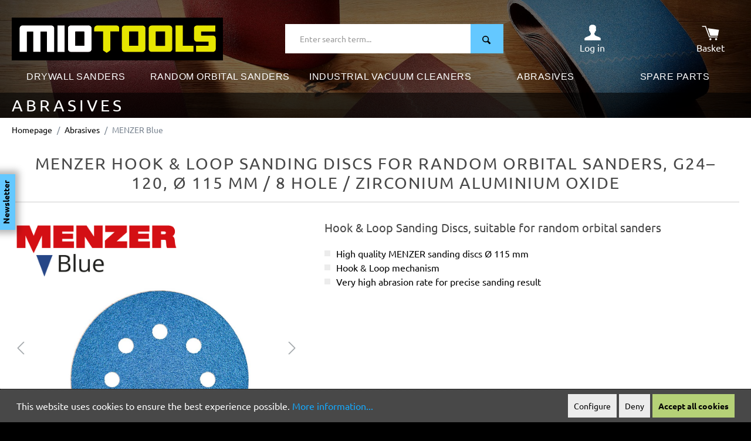

--- FILE ---
content_type: text/html; charset=UTF-8
request_url: https://www.miotools.co.uk/menzer-hookloopsandingdiscs-g24-115mm-8hole-zirconiumaluminiumoxide-25
body_size: 25589
content:

<!DOCTYPE html>

<html lang="en-GB"
      itemscope="itemscope"
      itemtype="https://schema.org/WebPage">


                                
    <head>
                                    <meta charset="utf-8">
            
                            <meta name="viewport"
                      content="width=device-width, initial-scale=1, shrink-to-fit=no">
            
                                <meta name="author"
                      content=""/>
                <meta name="robots"
                      content="    index,follow"/>
                <meta name="revisit-after"
                      content="15 days"/>
                <meta name="keywords"
                      content=""/>
                <meta name="description"
                      content="Hook &amp; loop sanding discs for random orbital sanders Ø 115 mm / 8 hole / Zirconium aluminium oxide / G24 | Buy now: ✓ Quick delivery ✓ Large choice ✓ Professional consulting"/>
            
    <link rel="alternate"
          type="application/rss+xml"
          title="Blog Feed"
          href="/blog.rss" />

                                        <meta property="og:url"
                      content="https://www.miotools.co.uk/detail/48ff446f27a4442eb77c0cbc040a3301"/>
                <meta property="og:type"
                      content="website"/>
                <meta property="og:site_name"
                      content="MioTools"/>
                <meta property="og:title"
                      content="MENZER hook &amp; loop sanding discs for random orbital sanders, G24–120, Ø 115 mm / 8 hole / Zirconium aluminium oxide"/>
                <meta property="og:description"
                      content="Hook &amp; loop sanding discs for random orbital sanders Ø 115 mm / 8 hole / Zirconium aluminium oxide / G24 | Buy now: ✓ Quick delivery ✓ Large choice ✓ Professional consulting"/>
                <meta property="og:image"
                      content="https://www.miotools.co.uk/media/e4/c2/16/1653920657/apple-touch-icon.png"/>

                <meta name="twitter:card"
                      content="summary"/>
                <meta name="twitter:site"
                      content="MioTools"/>
                <meta name="twitter:title"
                      content="MENZER hook &amp; loop sanding discs for random orbital sanders, G24–120, Ø 115 mm / 8 hole / Zirconium aluminium oxide"/>
                <meta name="twitter:description"
                      content="Hook &amp; loop sanding discs for random orbital sanders Ø 115 mm / 8 hole / Zirconium aluminium oxide / G24 | Buy now: ✓ Quick delivery ✓ Large choice ✓ Professional consulting"/>
                <meta name="twitter:image"
                      content="https://www.miotools.co.uk/media/e4/c2/16/1653920657/apple-touch-icon.png"/>
            
    
                                <meta itemprop="copyrightHolder"
                      content="MioTools"/>
                <meta itemprop="copyrightYear"
                      content=""/>
                <meta itemprop="isFamilyFriendly"
                      content="false"/>
                <meta itemprop="image"
                      content="https://www.miotools.co.uk/media/e4/c2/16/1653920657/apple-touch-icon.png"/>
            
    
                                                
            <link rel="icon" type="image/png" sizes="32x32" href="/favicon/favicon-32x32.png">
    <link rel="icon" type="image/png" sizes="16x16" href="/favicon/favicon-16x16.png">

    <link rel="manifest" href="/favicon/site.webmanifest">
    <link rel="mask-icon" href="/favicon/safari-pinned-tab.svg" color="#000000">
    <link rel="shortcut icon" href="/favicon.ico">

    <meta name="msapplication-TileColor" content="#000000">
    <meta name="msapplication-config" content="/favicon/browserconfig.xml">
    <meta name="theme-color" content="#000000">
    
    <meta name="application-name" content="MioTools">

            <link rel="apple-touch-icon" sizes="180x180" href="/apple-touch-icon.png">

    <meta name="apple-mobile-web-app-title" content="MioTools">

            
                
    <link rel="canonical" href="https://www.miotools.co.uk/menzer-hookloopsandingdiscs-g24-115mm-8hole-zirconiumaluminiumoxide-25" />

                    <title itemprop="name">MENZER hook &amp; loop sanding discs for random orbital sanders, G24–120, Ø 115 mm / 8 hole / Zirconium aluminium oxide</title>
        
                                                                        <link rel="stylesheet"
                      href="https://www.miotools.co.uk/theme/885df7e2cdd52999019798e8f0e1a97e/css/all.css?1768235622">
                                    
                        <script>
        window.features = {"V6_5_0_0":true,"v6.5.0.0":true,"V6_6_0_0":false,"v6.6.0.0":false};
    </script>
        
                        
            <script>
            window.matomoUrl = "https://matomo.miotools.de/";
            window.matomoSiteId = "2";
        </script>

                
                    <!-- Matomo -->
<script>
    var _paq = window._paq = window._paq || [];
    _paq.push(['trackPageView']);
    _paq.push(['enableLinkTracking']);
    (function() {
      var u="https://matomo.miotools.de/";
      _paq.push(['setTrackerUrl', u+'matomo.php']);
      _paq.push(['setSiteId', '2']);
      var d=document, g=d.createElement('script'), s=d.getElementsByTagName('script')[0];
      g.async=true; g.src=u+'matomo.js'; s.parentNode.insertBefore(g,s);
    })();
</script>
<!-- End Matomo -->

                            
                                            
  
<!-- Matomo Ecommerce Product -->
<script>
  _paq.push(['setEcommerceView',
      "37128069",
      "MENZER hook &amp; loop sanding discs for random orbital sanders, G24–120, Ø 115 mm / 8 hole / Zirconium aluminium oxide",
      "MENZER Blue",
      26.71
  ]);
  _paq.push(['trackPageView']);
</script>
<!-- End Matomo Ecommerce Product -->
                                        
                                        
        
        
                                        

      
    
    <script>
      window.remicGoogle = Object.assign({}, window.remicGoogle, {
        tagManagerId: 'GTM\u002DWLWBD4Q'
      });
    </script>
    
                
      
        
        
        
        


                
                            
            <script type="text/javascript" src='https://www.google.com/recaptcha/api.js' defer></script>
        <script>
                            window.googleReCaptchaV2Active = true;
                                </script>
            
                
                                    <script>
                    window.useDefaultCookieConsent = true;
                </script>
                    
                                    <script>
                window.activeNavigationId = '0a1941f58faa4166bca096cd87d324d2';
                window.router = {
                    'frontend.cart.offcanvas': '/checkout/offcanvas',
                    'frontend.cookie.offcanvas': '/cookie/offcanvas',
                    'frontend.checkout.finish.page': '/checkout/finish',
                    'frontend.checkout.info': '/widgets/checkout/info',
                    'frontend.menu.offcanvas': '/widgets/menu/offcanvas',
                    'frontend.cms.page': '/widgets/cms',
                    'frontend.cms.navigation.page': '/widgets/cms/navigation',
                    'frontend.account.addressbook': '/widgets/account/address-book',
                    'frontend.country.country-data': '/country/country-state-data',
                    };
                window.salesChannelId = '6c95b3a47c5e4db4a99a8b51b676e581';
            </script>
        
    <script>
        window.router['frontend.compare.offcanvas'] = '/compare/offcanvas';
        window.router['frontend.compare.content'] = '/compare/content';
    </script>

                                <script>
                
                window.breakpoints = {"xs":0,"sm":576,"md":768,"lg":992,"xl":1200};
            </script>
        
        
                        
        
                                                        <script type="text/javascript" src="https://www.miotools.co.uk/theme/885df7e2cdd52999019798e8f0e1a97e/js/all.js?1768235622" defer></script>
                                    

    

    
        
        
        
        
    <script>
        window.mollie_javascript_use_shopware = '0'
    </script>

    

    </head>

        
                
        <body class="is-ctl-product is-act-index">

        <div class="page ">

                                    
                                                                                                                                    
                                        
                                                            
                    <header class="header-main">
                        
                                                                                                
                        
                        
    
    
                
                    
                
        
                
                    
            <img src="https://www.miotools.co.uk/media/f1/81/7a/1655967812/miotools_kategorieheader_schleifmittel_2500x460px.jpg"                             srcset="https://www.miotools.co.uk/thumbnail/f1/81/7a/1655967812/miotools_kategorieheader_schleifmittel_2500x460px_800x800.jpg 800w, https://www.miotools.co.uk/thumbnail/f1/81/7a/1655967812/miotools_kategorieheader_schleifmittel_2500x460px_400x400.jpg 400w, https://www.miotools.co.uk/thumbnail/f1/81/7a/1655967812/miotools_kategorieheader_schleifmittel_2500x460px_1920x1920.jpg 1920w"                                 sizes="2500px"
                                         class="header-background mobile-alignment-" alt="miotools_kategorieheader_schleifmittel_2500x460px" loading="eager"        />
                            
                        <div class="header-sticky">
                                                            <div class="header-inner">
                                    <div class="container">
                                                        <div class="top-bar d-none d-lg-block">
        <nav class="top-bar-nav">
                                            
                
                                            
                        </nav>
    </div>
    
        <div class="header">
        <div class="d-flex justify-content-between align-items-center">

                            <div class="col-burger d-xl-none">
                    <div class="burger">
                                                    <button type="button" data-offcanvas-menu="true" aria-label="Menu">
                                                                    <img height="22" src="https://www.miotools.co.uk/theme/e53930d009e649799f265fd3af186dfc/assets/images/icons/burgermenue.svg?1768235628" alt="Navigation">
                                    
                                                            </button>
                                            </div>
                </div>
            
            <div class="col-logo">
                <div class="logo">
                    <a href="/" title="Go to homepage">
                        <img class="img-fluid" src="https://www.miotools.co.uk/theme/e53930d009e649799f265fd3af186dfc/assets/images/logo/logo.svg?1768235628" alt="Go to homepage">
                    </a>
                </div>
            </div>
            
            <div class="col-search d-none d-md-flex">
                <div class="search ">
                                                <div class="header-search">
        <form action="/search"
                method="get"
                data-search-form="true"
                data-url="/suggest?search="
                class="header-search-form">
                            <div class="input-group">

                                            <input type="search"
                                name="search"
                                class="form-control header-search-input"
                                autocomplete="off"
                                autocapitalize="off"
                                placeholder="Enter search term..."
                                aria-label="Enter search term..."
                                value=""
                        >
                    
                                            <div class="input-group-text">
                            <button type="submit"
                                    class="btn btn-primary"
                                    aria-label="Search">
                                <span class="header-search-icon">
                                    <svg width="25" height="25" xmlns="http://www.w3.org/2000/svg" viewBox="0 0 15 15"><g id="Ebene_2" data-name="Ebene 2"><g id="Header_Footer" data-name="Header / Footer"><path d="M11.69,9.93,13,11.27c.31.31.42.71.11,1l-.79.79a.8.8,0,0,1-1.14,0L8,9.88a5.2,5.2,0,0,1-2.63.71A5.5,5.5,0,0,1,0,5.21,5.21,5.21,0,0,1,5.21,0a5.5,5.5,0,0,1,5.38,5.38,5.18,5.18,0,0,1-.76,2.7l1.86,1.85M1.6,5.21A3.9,3.9,0,0,0,5.37,9,3.61,3.61,0,0,0,9,5.38,3.9,3.9,0,0,0,5.21,1.6,3.61,3.61,0,0,0,1.6,5.21"/></g></g></svg>
                                </span>
                            </button>
                        </div>
                                        
                </div>
                    </form>
    </div>
                    
                                            <div class="search-toggle d-none">
                            <button class="btn header-actions-btn search-toggle-btn js-search-toggle-btn collapsed"
                                    type="button"
                                    data-bs-toggle="collapse"
                                    data-bs-target="#searchCollapse"
                                    aria-expanded="false"
                                    aria-controls="searchCollapse"
                                    aria-label="Search">
                                        <span class="icon icon-search">
                        <svg xmlns="http://www.w3.org/2000/svg" xmlns:xlink="http://www.w3.org/1999/xlink" width="24" height="24" viewBox="0 0 24 24"><defs><path d="M10.0944 16.3199 4.707 21.707c-.3905.3905-1.0237.3905-1.4142 0-.3905-.3905-.3905-1.0237 0-1.4142L8.68 14.9056C7.6271 13.551 7 11.8487 7 10c0-4.4183 3.5817-8 8-8s8 3.5817 8 8-3.5817 8-8 8c-1.8487 0-3.551-.627-4.9056-1.6801zM15 16c3.3137 0 6-2.6863 6-6s-2.6863-6-6-6-6 2.6863-6 6 2.6863 6 6 6z" id="icons-default-search" /></defs><use xlink:href="#icons-default-search" fill="#758CA3" fill-rule="evenodd" /></svg>
        </span>
                                </button>
                        </div>
                                    </div>
            </div>

            <div class="col-search-mini d-md-none">
                <div class="search-mini ">
                    <a href="#" data-bs-toggle="collapse" data-bs-target="#navSearch" aria-controls="navSearch" aria-expanded="false" aria-label="Suche umschalten">
                        <svg width="30" height="30" viewBox="0 0 28 22" xmlns="http://www.w3.org/2000/svg"><defs><style>.search-mobile-icon{fill:#fff;}</style></defs><g id="Ebene_2" data-name="Ebene 2"><g id="Header_Footer" data-name="Header / Footer"><path class="search-mobile-icon" d="M20.12,17.1l2.29,2.29c.54.54.73,1.22.19,1.76l-1.36,1.37a1.39,1.39,0,0,1-2,0L13.77,17a9,9,0,0,1-4.52,1.22A9.46,9.46,0,0,1,0,9,9,9,0,0,1,9,0a9.45,9.45,0,0,1,9.25,9.25,9,9,0,0,1-1.29,4.66l3.19,3.19M2.76,9a6.7,6.7,0,0,0,6.49,6.49,6.21,6.21,0,0,0,6.21-6.22A6.7,6.7,0,0,0,9,2.76,6.22,6.22,0,0,0,2.76,9"/></g></g></svg>
                    </a>
                </div>
            </div>
            
            <div class="col-login">
                <div class="login text-center">
                                            <a class="d-block white no-underline" aria-label="Your account" href="/account/login">
                            <svg xmlns="http://www.w3.org/2000/svg" width="30" height="30" fill="currentColor" viewBox="0 0 50 50">
                                <path class="white" d="M38.1,38.3c-6.1-2.2-8-4.1-8-8.1c0-2.4,1.9-1.6,2.7-6c0.3-1.8,2,0,2.3-4.2c0-1.7-0.9-2.1-0.9-2.1 s0.5-2.5,0.6-4.3c0.2-2.3-1.4-8.4-9.8-8.4s-10,6.1-9.8,8.4c0.2,1.9,0.6,4.3,0.6,4.3S15,18.4,15,20.1c0.3,4.2,2,2.4,2.3,4.2 c0.8,4.4,2.7,3.6,2.7,6c0,4-1.9,5.9-8,8.1c-6.1,2.2-10,4.5-10,6v5.2H25h23.1v-5.2C48.2,42.8,44.2,40.5,38.1,38.3"/>
                            </svg>
                            <div class="label d-none d-xl-block">Log in</div>
                        </a>
                                    </div>
            </div>

            <div class="col-cart" data-offcanvas-cart="true">
                <div class="cart text-center">
                    <a class="d-block white no-underline" aria-label="Shopping cart" href="/checkout/cart">

                        <span class="js-header-cart-counter">
                                                    </span>

                        <svg xmlns="http://www.w3.org/2000/svg" width="30" height="30" fill="currentColor" viewBox="0 0 50 50">
                            <polygon class="gray-dark" points="24.5,36.8 45.9,36.8 49.1,19.7 17,15.2 "/>
                            <path class="gray-dark" d="M2.1,8.6h8.7c0,0,0,0,0,0c0.1,0,0.2,0,0.3,0.1c0.1,0,0.1,0,0.2,0.1c0.1,0,0.2,0.1,0.2,0.1 c0.1,0,0.1,0.1,0.2,0.1c0.1,0.1,0.1,0.1,0.1,0.2C11.9,9.3,12,9.3,12,9.4c0,0,0,0,0,0l10.8,29.4h21.2c0.7,0,1.3,0.6,1.3,1.3 c0,0.7-0.6,1.3-1.3,1.3H21.9c-0.2,0-0.3,0-0.5-0.1c-0.1,0-0.1,0-0.1-0.1c-0.1-0.1-0.2-0.1-0.3-0.2c0,0-0.1-0.1-0.1-0.1 c-0.1-0.1-0.1-0.2-0.2-0.3c0,0,0-0.1-0.1-0.1c0,0,0,0,0,0L9.8,11.3H2.1c-0.7,0-1.3-0.6-1.3-1.3C0.7,9.2,1.3,8.6,2.1,8.6"/>
                            <path class="gray-dark" d="M37.8,46.4c0-1.7,1.4-3,3-3c1.7,0,3,1.4,3,3c0,1.7-1.4,3-3,3C39.1,49.4,37.8,48,37.8,46.4"/>
                            <path class="gray-dark" d="M21.7,46.4c0-1.7,1.4-3,3-3c1.7,0,3,1.4,3,3c0,1.7-1.4,3-3,3C23,49.4,21.7,48,21.7,46.4"/>
                        </svg>

                        <div class="label d-none d-xl-block">Basket</div>
                    </a>
                </div>
            </div>
            
        </div>
    </div>

    <div class="search-collapse">
        <div class="row">
            <div class="col d-md-none">
                <div class="collapse" id="navSearch">
                        <div class="header-search">
        <form action="/search"
                method="get"
                data-search-form="true"
                data-url="/suggest?search="
                class="header-search-form">
                            <div class="input-group">

                                            <input type="search"
                                name="search"
                                class="form-control header-search-input"
                                autocomplete="off"
                                autocapitalize="off"
                                placeholder="Enter search term..."
                                aria-label="Enter search term..."
                                value=""
                        >
                    
                                            <div class="input-group-text">
                            <button type="submit"
                                    class="btn btn-primary"
                                    aria-label="Search">
                                <span class="header-search-icon">
                                    <svg width="25" height="25" xmlns="http://www.w3.org/2000/svg" viewBox="0 0 15 15"><g id="Ebene_2" data-name="Ebene 2"><g id="Header_Footer" data-name="Header / Footer"><path d="M11.69,9.93,13,11.27c.31.31.42.71.11,1l-.79.79a.8.8,0,0,1-1.14,0L8,9.88a5.2,5.2,0,0,1-2.63.71A5.5,5.5,0,0,1,0,5.21,5.21,5.21,0,0,1,5.21,0a5.5,5.5,0,0,1,5.38,5.38,5.18,5.18,0,0,1-.76,2.7l1.86,1.85M1.6,5.21A3.9,3.9,0,0,0,5.37,9,3.61,3.61,0,0,0,9,5.38,3.9,3.9,0,0,0,5.21,1.6,3.61,3.61,0,0,0,1.6,5.21"/></g></g></svg>
                                </span>
                            </button>
                        </div>
                                        
                </div>
                    </form>
    </div>
                </div>
            </div>
        </div>
    </div>

                                    </div>
                                </div>
                            
                            <div class="nav-main">
                                                                        <div class="main-navigation" 
         id="mainNavigation"
         data-flyout-menu="true">
         
                    <div class="container">

                                    <nav class="navbar navbar-expand-xl"
                        itemscope="itemscope"
                        itemtype="http://schema.org/SiteNavigationElement">
                        
                        <div class="collapse navbar-collapse" id="navbarNavDropdown">
                            <ul class="level-0 navbar-nav">
                                                                                                                    
        
        
                                                                                    
        
            <li class="level-0 nav-item dropdown ">

            <a class="nav-link main-navigation-link"
                href="https://www.miotools.co.uk/drywall-sanders"
                itemprop="url"
                data-flyout-menu-trigger="f94c3999e6dc43c79f2d570c5f6c48f5"                                >

                <div class="main-navigation-link-text">
                    <span itemprop="name">Drywall Sanders</span>
                </div>
            </a>

                            <ul class="level-1 dropdown-menu">
                                                    
        
            <li class="level-1 nav-item  ">

            <a class="nav-link main-navigation-link"
                href="https://www.miotools.co.uk/drywall-sanders/longneck-sanders"
                itemprop="url"
                                                >

                <div class="main-navigation-link-text">
                    <span itemprop="name">Longneck Sanders</span>
                </div>
            </a>

            
        </li>
        
                                                    
        
            <li class="level-1 nav-item  ">

            <a class="nav-link main-navigation-link"
                href="https://www.miotools.co.uk/drywall-sanders/compact-drywall-sanders"
                itemprop="url"
                                                >

                <div class="main-navigation-link-text">
                    <span itemprop="name">Compact Drywall Sanders</span>
                </div>
            </a>

            
        </li>
        
                                                    
        
        
                                    </ul>
            
        </li>
        
                                                                                    
        
            <li class="level-0 nav-item dropdown ">

            <a class="nav-link main-navigation-link"
                href="https://www.miotools.co.uk/random-orbital-sanders"
                itemprop="url"
                data-flyout-menu-trigger="944274fea5c34936a80f404ecb12d9e4"                                >

                <div class="main-navigation-link-text">
                    <span itemprop="name">Random Orbital Sanders</span>
                </div>
            </a>

                            <ul class="level-1 dropdown-menu">
                                                    
        
            <li class="level-1 nav-item  ">

            <a class="nav-link main-navigation-link"
                href="https://www.miotools.co.uk/random-orbital-sanders/menzer-ets-150-2.5-5.0"
                itemprop="url"
                                                >

                <div class="main-navigation-link-text">
                    <span itemprop="name">MENZER ETS 150 2.5 / 5.0</span>
                </div>
            </a>

            
        </li>
        
                                                    
        
            <li class="level-1 nav-item  ">

            <a class="nav-link main-navigation-link"
                href="https://www.miotools.co.uk/random-orbital-sanders/menzer-ets-125-2.5-5.0"
                itemprop="url"
                                                >

                <div class="main-navigation-link-text">
                    <span itemprop="name">MENZER ETS 125 2.5 / 5.0</span>
                </div>
            </a>

            
        </li>
        
                                                    
        
        
                                    </ul>
            
        </li>
        
                                                                                    
        
        
                                                                                    
        
            <li class="level-0 nav-item  ">

            <a class="nav-link main-navigation-link"
                href="https://www.miotools.co.uk/industrial-vacuum-cleaners"
                itemprop="url"
                                                >

                <div class="main-navigation-link-text">
                    <span itemprop="name">Industrial Vacuum Cleaners</span>
                </div>
            </a>

            
        </li>
        
                                                                                    
        
            <li class="level-0 nav-item dropdown ">

            <a class="nav-link main-navigation-link"
                href="https://www.miotools.co.uk/abrasives"
                itemprop="url"
                data-flyout-menu-trigger="d57298a67f464d22a7f414831cdc8eeb"                                >

                <div class="main-navigation-link-text">
                    <span itemprop="name">Abrasives</span>
                </div>
            </a>

                            <ul class="level-1 dropdown-menu">
                                                    
        
            <li class="level-1 nav-item  ">

            <a class="nav-link main-navigation-link"
                href="https://www.miotools.co.uk/abrasives/drywall-sanders"
                itemprop="url"
                                                >

                <div class="main-navigation-link-text">
                    <span itemprop="name">Drywall Sanders</span>
                </div>
            </a>

            
        </li>
        
                                                    
        
            <li class="level-1 nav-item  ">

            <a class="nav-link main-navigation-link"
                href="https://www.miotools.co.uk/abrasives/random-orbital-sanders"
                itemprop="url"
                                                >

                <div class="main-navigation-link-text">
                    <span itemprop="name">Random Orbital Sanders</span>
                </div>
            </a>

            
        </li>
        
                                                    
        
            <li class="level-1 nav-item  ">

            <a class="nav-link main-navigation-link"
                href="https://www.miotools.co.uk/abrasives/delta-multi-sanders"
                itemprop="url"
                                                >

                <div class="main-navigation-link-text">
                    <span itemprop="name">Delta &amp; Multi Sanders</span>
                </div>
            </a>

            
        </li>
        
                                                    
        
            <li class="level-1 nav-item  ">

            <a class="nav-link main-navigation-link"
                href="https://www.miotools.co.uk/abrasives/orbital-sanders"
                itemprop="url"
                                                >

                <div class="main-navigation-link-text">
                    <span itemprop="name">Orbital Sanders</span>
                </div>
            </a>

            
        </li>
        
                                                    
        
            <li class="level-1 nav-item  ">

            <a class="nav-link main-navigation-link"
                href="https://www.miotools.co.uk/abrasives/hand-sanders"
                itemprop="url"
                                                >

                <div class="main-navigation-link-text">
                    <span itemprop="name">Hand Sanders</span>
                </div>
            </a>

            
        </li>
        
                                                    
        
            <li class="level-1 nav-item  ">

            <a class="nav-link main-navigation-link"
                href="https://www.miotools.co.uk/abrasives/hand-belt-sanders"
                itemprop="url"
                                                >

                <div class="main-navigation-link-text">
                    <span itemprop="name">Hand Belt Sanders</span>
                </div>
            </a>

            
        </li>
        
                                                    
        
            <li class="level-1 nav-item  ">

            <a class="nav-link main-navigation-link"
                href="https://www.miotools.co.uk/abrasives/single-disc-sanders"
                itemprop="url"
                                                >

                <div class="main-navigation-link-text">
                    <span itemprop="name">Single-Disc Sanders</span>
                </div>
            </a>

            
        </li>
        
                                    </ul>
            
        </li>
        
                                                                                    
        
            <li class="level-0 nav-item dropdown megamenu">

            <a class="nav-link main-navigation-link"
                href="https://www.miotools.co.uk/spare-parts"
                itemprop="url"
                data-flyout-menu-trigger="f73cdef424e14bb1b8a8a9db2216d36a"                                >

                <div class="main-navigation-link-text">
                    <span itemprop="name">Spare parts</span>
                </div>
            </a>

                            <ul class="level-1 dropdown-menu">
                                                    
        
            <li class="level-1 nav-item dropdown ">

            <a class="nav-link main-navigation-link"
                href="https://www.miotools.co.uk/spare-parts/for-long-neck-drywall-sanders"
                itemprop="url"
                data-flyout-menu-trigger="5e0d4254fe874ae388ef57f7cf9661dd"                                >

                <div class="main-navigation-link-text">
                    <span itemprop="name">for Long-Neck Drywall Sanders</span>
                </div>
            </a>

                            <ul class="level-2 dropdown-menu">
                                                    
        
            <li class="level-2 nav-item  ">

            <a class="nav-link main-navigation-link"
                href="https://www.miotools.co.uk/spare-parts/for-long-neck-drywall-sanders/menzer-lhs-225"
                itemprop="url"
                                                >

                <div class="main-navigation-link-text">
                    <span itemprop="name">MENZER LHS 225</span>
                </div>
            </a>

            
        </li>
        
                                                    
        
            <li class="level-2 nav-item  ">

            <a class="nav-link main-navigation-link"
                href="https://www.miotools.co.uk/spare-parts/for-long-neck-drywall-sanders/menzer-lhs-225-av"
                itemprop="url"
                                                >

                <div class="main-navigation-link-text">
                    <span itemprop="name">MENZER LHS 225 AV</span>
                </div>
            </a>

            
        </li>
        
                                                    
        
            <li class="level-2 nav-item  ">

            <a class="nav-link main-navigation-link"
                href="https://www.miotools.co.uk/spare-parts/for-long-neck-drywall-sanders/menzer-lhs-225-vario"
                itemprop="url"
                                                >

                <div class="main-navigation-link-text">
                    <span itemprop="name">MENZER LHS 225 Vario</span>
                </div>
            </a>

            
        </li>
        
                                                    
        
            <li class="level-2 nav-item  ">

            <a class="nav-link main-navigation-link"
                href="https://www.miotools.co.uk/spare-parts/for-long-neck-drywall-sanders/menzer-lhs-225-vario-av"
                itemprop="url"
                                                >

                <div class="main-navigation-link-text">
                    <span itemprop="name">MENZER LHS 225 Vario AV</span>
                </div>
            </a>

            
        </li>
        
                                                    
        
            <li class="level-2 nav-item  ">

            <a class="nav-link main-navigation-link"
                href="https://www.miotools.co.uk/spare-parts/for-long-neck-drywall-sanders/menzer-lhs-225-pro"
                itemprop="url"
                                                >

                <div class="main-navigation-link-text">
                    <span itemprop="name">MENZER LHS 225 PRO </span>
                </div>
            </a>

            
        </li>
        
                                                    
        
            <li class="level-2 nav-item  ">

            <a class="nav-link main-navigation-link"
                href="https://www.miotools.co.uk/spare-parts/for-long-neck-drywall-sanders/menzer-lhs-225-pro-vario"
                itemprop="url"
                                                >

                <div class="main-navigation-link-text">
                    <span itemprop="name">MENZER LHS 225 PRO Vario</span>
                </div>
            </a>

            
        </li>
        
                                    </ul>
            
        </li>
        
                                                    
        
            <li class="level-1 nav-item dropdown ">

            <a class="nav-link main-navigation-link"
                href="https://www.miotools.co.uk/spare-parts/for-compact-drywall-sanders"
                itemprop="url"
                data-flyout-menu-trigger="531817ade3314887952b75e2244866f5"                                >

                <div class="main-navigation-link-text">
                    <span itemprop="name">for compact Drywall Sanders</span>
                </div>
            </a>

                            <ul class="level-2 dropdown-menu">
                                                    
        
            <li class="level-2 nav-item  ">

            <a class="nav-link main-navigation-link"
                href="https://www.miotools.co.uk/spare-parts/for-compact-drywall-sanders/menzer-tbs-225"
                itemprop="url"
                                                >

                <div class="main-navigation-link-text">
                    <span itemprop="name">MENZER TBS 225</span>
                </div>
            </a>

            
        </li>
        
                                                    
        
            <li class="level-2 nav-item  ">

            <a class="nav-link main-navigation-link"
                href="https://www.miotools.co.uk/spare-parts/for-compact-drywall-sanders/menzer-tbs-225-av"
                itemprop="url"
                                                >

                <div class="main-navigation-link-text">
                    <span itemprop="name">MENZER TBS 225 AV </span>
                </div>
            </a>

            
        </li>
        
                                                    
        
            <li class="level-2 nav-item  ">

            <a class="nav-link main-navigation-link"
                href="https://www.miotools.co.uk/spare-parts/for-compact-drywall-sanders/menzer-tsw-225"
                itemprop="url"
                                                >

                <div class="main-navigation-link-text">
                    <span itemprop="name">MENZER TSW 225</span>
                </div>
            </a>

            
        </li>
        
                                                    
        
            <li class="level-2 nav-item  ">

            <a class="nav-link main-navigation-link"
                href="https://www.miotools.co.uk/spare-parts/for-compact-drywall-sanders/menzer-tsw-225-av"
                itemprop="url"
                                                >

                <div class="main-navigation-link-text">
                    <span itemprop="name">MENZER TSW 225 AV </span>
                </div>
            </a>

            
        </li>
        
                                                    
        
            <li class="level-2 nav-item  ">

            <a class="nav-link main-navigation-link"
                href="https://www.miotools.co.uk/spare-parts/for-compact-drywall-sanders/menzer-tbs-pro-225"
                itemprop="url"
                                                >

                <div class="main-navigation-link-text">
                    <span itemprop="name">MENZER TBS 225 PRO</span>
                </div>
            </a>

            
        </li>
        
                                                    
        
            <li class="level-2 nav-item  ">

            <a class="nav-link main-navigation-link"
                href="https://www.miotools.co.uk/spare-parts/for-compact-drywall-sanders/menzer-tsw-pro-225"
                itemprop="url"
                                                >

                <div class="main-navigation-link-text">
                    <span itemprop="name">MENZER TSW 225 PRO</span>
                </div>
            </a>

            
        </li>
        
                                    </ul>
            
        </li>
        
                                                    
        
            <li class="level-1 nav-item dropdown ">

            <a class="nav-link main-navigation-link"
                href="https://www.miotools.co.uk/spare-parts/for-industrial-vacuum-cleaners"
                itemprop="url"
                data-flyout-menu-trigger="27399f4a9e1442fbb79c3d194f3b5c9d"                                >

                <div class="main-navigation-link-text">
                    <span itemprop="name">for Industrial Vacuum Cleaners</span>
                </div>
            </a>

                            <ul class="level-2 dropdown-menu">
                                                    
        
            <li class="level-2 nav-item  ">

            <a class="nav-link main-navigation-link"
                href="https://www.miotools.co.uk/spare-parts/for-industrial-vacuum-cleaners/menzer-vc-620-m"
                itemprop="url"
                                                >

                <div class="main-navigation-link-text">
                    <span itemprop="name">MENZER VC 620 M</span>
                </div>
            </a>

            
        </li>
        
                                                    
        
            <li class="level-2 nav-item  ">

            <a class="nav-link main-navigation-link"
                href="https://www.miotools.co.uk/spare-parts/for-industrial-vacuum-cleaners/menzer-vc-760"
                itemprop="url"
                                                >

                <div class="main-navigation-link-text">
                    <span itemprop="name">MENZER VC 760</span>
                </div>
            </a>

            
        </li>
        
                                                    
        
            <li class="level-2 nav-item  ">

            <a class="nav-link main-navigation-link"
                href="https://www.miotools.co.uk/spare-parts/for-industrial-vacuum-cleaners/menzer-vc-660-m"
                itemprop="url"
                                                >

                <div class="main-navigation-link-text">
                    <span itemprop="name">MENZER VC 660 M</span>
                </div>
            </a>

            
        </li>
        
                                                    
        
            <li class="level-2 nav-item  ">

            <a class="nav-link main-navigation-link"
                href="https://www.miotools.co.uk/spare-parts/for-industrial-vacuum-cleaners/menzer-vc-790-pro"
                itemprop="url"
                                                >

                <div class="main-navigation-link-text">
                    <span itemprop="name">MENZER VC 790 PRO</span>
                </div>
            </a>

            
        </li>
        
                                                    
        
        
                                                    
        
        
                                                    
        
        
                                                    
        
        
                                                    
        
        
                                    </ul>
            
        </li>
        
                                                    
        
            <li class="level-1 nav-item  ">

            <a class="nav-link main-navigation-link"
                href="https://www.miotools.co.uk/spare-parts/for-random-orbital-sanders"
                itemprop="url"
                                                >

                <div class="main-navigation-link-text">
                    <span itemprop="name">for Random Orbital Sanders</span>
                </div>
            </a>

            
        </li>
        
                                                    
        
        
                                    </ul>
            
        </li>
        
                                                                                                </ul>
                        </div>         
                    </nav>
                                
            </div>
        
    </div>
                                                            </div>
                        </div>

                        <div class="header-overlay">
                            
                                                                    <div class="header-overlay-text header-small">
                                        <div class="header-overlay-text-shadow">
                                                                                            <div class="container">
                                                    
                                <h2>Abrasives</h2>
        
                                                    </div>
                                                                                    </div>
                                    </div>
                                
                                                    </div>

                    </header>
                                    
        
                                    <div class="d-none js-navigation-offcanvas-initial-content">
                                            

        
            <div class="offcanvas-header p-0">
                            <button class="btn btn-light offcanvas-close js-offcanvas-close">
                                                    <span class="icon icon-x icon-sm">
                        <svg xmlns="http://www.w3.org/2000/svg" xmlns:xlink="http://www.w3.org/1999/xlink" width="24" height="24" viewBox="0 0 24 24"><defs><path d="m10.5858 12-7.293-7.2929c-.3904-.3905-.3904-1.0237 0-1.4142.3906-.3905 1.0238-.3905 1.4143 0L12 10.5858l7.2929-7.293c.3905-.3904 1.0237-.3904 1.4142 0 .3905.3906.3905 1.0238 0 1.4143L13.4142 12l7.293 7.2929c.3904.3905.3904 1.0237 0 1.4142-.3906.3905-1.0238.3905-1.4143 0L12 13.4142l-7.2929 7.293c-.3905.3904-1.0237.3904-1.4142 0-.3905-.3906-.3905-1.0238 0-1.4143L10.5858 12z" id="icons-default-x" /></defs><use xlink:href="#icons-default-x" fill="#758CA3" fill-rule="evenodd" /></svg>
        </span>
                        
                                            Close menu
                                    </button>
                    </div>
    
            <div class="offcanvas-body">
                        <nav class="nav navigation-offcanvas-actions">
                                
                
                                
                        </nav>
    
    

    <div class="navigation-offcanvas-container js-navigation-offcanvas remic-mobile-menu-accordion">
        <div class="navigation-offcanvas-overlay-content js-navigation-offcanvas-overlay-content p-3">

                            <ul class="list-unstyled navigation-offcanvas-list remic-collapse-parent-753afb2b65ba438d9cd157646b5a27e7">

                
                
            
        
                            
                                                                                                                                                                                                                                                                                                                                                                                                                                                                                                
                                                                                    
                    <li class="card navigation-offcanvas-list-item">

                                                    <a class="navigation-offcanvas-link nav-item nav-link"
                                                                   data-bs-toggle="collapse"
                                    data-bs-target="#remic-mobile-menu .remic-f94c3999e6dc43c79f2d570c5f6c48f5-collapse"
                                    aria-expanded="false"
                                    href="#"
                                >

                                                                    <span itemprop="name">Drywall Sanders</span>
                                                                                                                        <span class="navigation-offcanvas-link-icon collapse-icon-rotate">
                                                        <span class="icon icon-arrow-medium-down icon-sm">
                        <svg xmlns="http://www.w3.org/2000/svg" xmlns:xlink="http://www.w3.org/1999/xlink" width="16" height="16" viewBox="0 0 16 16"><defs><path id="icons-solid-arrow-medium-down" d="M4.7071 6.2929c-.3905-.3905-1.0237-.3905-1.4142 0-.3905.3905-.3905 1.0237 0 1.4142l4 4c.3905.3905 1.0237.3905 1.4142 0l4-4c.3905-.3905.3905-1.0237 0-1.4142-.3905-.3905-1.0237-.3905-1.4142 0L8 9.5858l-3.2929-3.293z" /></defs><use xlink:href="#icons-solid-arrow-medium-down" fill="#758CA3" fill-rule="evenodd" /></svg>
        </span>
                                                </span>
                                                                                                                                        </a>
                        
                                                                                    <div class="collapse  remic-f94c3999e6dc43c79f2d570c5f6c48f5-collapse" data-bs-parent="#remic-mobile-menu .remic-collapse-parent-753afb2b65ba438d9cd157646b5a27e7">
                                        <ul class="list-unstyled navigation-offcanvas-list remic-collapse-parent-f94c3999e6dc43c79f2d570c5f6c48f5">

                            <li class="navigation-offcanvas-list-item">
            <a class="nav-item nav-link navigation-offcanvas-link is-current-category"
           href="https://www.miotools.co.uk/drywall-sanders"
           itemprop="url"
                      title="Drywall Sanders">
                <span itemprop="name">
        <strong>Show Drywall Sanders</strong>
    </span>
        </a>
    </li>
        
                
                            
                                                                                                    
                                                                                    
                    <li class="card navigation-offcanvas-list-item">

                                                    <a class="navigation-offcanvas-link nav-item nav-link"
                                                                   href="https://www.miotools.co.uk/drywall-sanders/longneck-sanders"
                                >

                                                                    <span itemprop="name">Longneck Sanders</span>
                                                                                                </a>
                        
                        
                    </li>
                    
                            
        
                            
                                                                                                    
                                                                                    
                    <li class="card navigation-offcanvas-list-item">

                                                    <a class="navigation-offcanvas-link nav-item nav-link"
                                                                   href="https://www.miotools.co.uk/drywall-sanders/compact-drywall-sanders"
                                >

                                                                    <span itemprop="name">Compact Drywall Sanders</span>
                                                                                                </a>
                        
                        
                    </li>
                    
                            
        
            
            </ul>
                                </div>
                                                    
                    </li>
                    
                            
        
                            
                                                                                                                                                                                                                                                                                                                                                                                                                                                                                                
                                                                                    
                    <li class="card navigation-offcanvas-list-item">

                                                    <a class="navigation-offcanvas-link nav-item nav-link"
                                                                   data-bs-toggle="collapse"
                                    data-bs-target="#remic-mobile-menu .remic-944274fea5c34936a80f404ecb12d9e4-collapse"
                                    aria-expanded="false"
                                    href="#"
                                >

                                                                    <span itemprop="name">Random Orbital Sanders</span>
                                                                                                                        <span class="navigation-offcanvas-link-icon collapse-icon-rotate">
                                                        <span class="icon icon-arrow-medium-down icon-sm">
                        <svg xmlns="http://www.w3.org/2000/svg" xmlns:xlink="http://www.w3.org/1999/xlink" width="16" height="16" viewBox="0 0 16 16"><use xlink:href="#icons-solid-arrow-medium-down" fill="#758CA3" fill-rule="evenodd" /></svg>
        </span>
                                                </span>
                                                                                                                                        </a>
                        
                                                                                    <div class="collapse  remic-944274fea5c34936a80f404ecb12d9e4-collapse" data-bs-parent="#remic-mobile-menu .remic-collapse-parent-753afb2b65ba438d9cd157646b5a27e7">
                                        <ul class="list-unstyled navigation-offcanvas-list remic-collapse-parent-944274fea5c34936a80f404ecb12d9e4">

                            <li class="navigation-offcanvas-list-item">
            <a class="nav-item nav-link navigation-offcanvas-link is-current-category"
           href="https://www.miotools.co.uk/random-orbital-sanders"
           itemprop="url"
                      title="Random Orbital Sanders">
                <span itemprop="name">
        <strong>Show Random Orbital Sanders</strong>
    </span>
        </a>
    </li>
        
                
                            
                                                                                                    
                                                                                    
                    <li class="card navigation-offcanvas-list-item">

                                                    <a class="navigation-offcanvas-link nav-item nav-link"
                                                                   href="https://www.miotools.co.uk/random-orbital-sanders/menzer-ets-150-2.5-5.0"
                                >

                                                                    <span itemprop="name">MENZER ETS 150 2.5 / 5.0</span>
                                                                                                </a>
                        
                        
                    </li>
                    
                            
        
                            
                                                                                                    
                                                                                    
                    <li class="card navigation-offcanvas-list-item">

                                                    <a class="navigation-offcanvas-link nav-item nav-link"
                                                                   href="https://www.miotools.co.uk/random-orbital-sanders/menzer-ets-125-2.5-5.0"
                                >

                                                                    <span itemprop="name">MENZER ETS 125 2.5 / 5.0</span>
                                                                                                </a>
                        
                        
                    </li>
                    
                            
        
            
            </ul>
                                </div>
                                                    
                    </li>
                    
                            
        
            
        
                            
                                                                                                                                                
                                                                                    
                    <li class="card navigation-offcanvas-list-item">

                                                    <a class="navigation-offcanvas-link nav-item nav-link"
                                                                   href="https://www.miotools.co.uk/industrial-vacuum-cleaners"
                                >

                                                                    <span itemprop="name">Industrial Vacuum Cleaners</span>
                                                                                                </a>
                        
                        
                    </li>
                    
                            
        
                            
                                                                                                                                                                                                                                                                                                                                                                                                                                                                                                                                                                                                                                                                                                                                                                                                                                                                                                                                                                
                                                                                    
                    <li class="card navigation-offcanvas-list-item">

                                                    <a class="navigation-offcanvas-link nav-item nav-link"
                                                                   data-bs-toggle="collapse"
                                    data-bs-target="#remic-mobile-menu .remic-d57298a67f464d22a7f414831cdc8eeb-collapse"
                                    aria-expanded="true"
                                    href="#"
                                >

                                                                    <span itemprop="name">Abrasives</span>
                                                                                                                        <span class="navigation-offcanvas-link-icon collapse-icon-rotate">
                                                        <span class="icon icon-arrow-medium-down icon-sm">
                        <svg xmlns="http://www.w3.org/2000/svg" xmlns:xlink="http://www.w3.org/1999/xlink" width="16" height="16" viewBox="0 0 16 16"><use xlink:href="#icons-solid-arrow-medium-down" fill="#758CA3" fill-rule="evenodd" /></svg>
        </span>
                                                </span>
                                                                                                                                        </a>
                        
                                                                                    <div class="collapse show remic-d57298a67f464d22a7f414831cdc8eeb-collapse" data-bs-parent="#remic-mobile-menu .remic-collapse-parent-753afb2b65ba438d9cd157646b5a27e7">
                                        <ul class="list-unstyled navigation-offcanvas-list remic-collapse-parent-d57298a67f464d22a7f414831cdc8eeb">

                            <li class="navigation-offcanvas-list-item">
            <a class="nav-item nav-link navigation-offcanvas-link is-current-category"
           href="https://www.miotools.co.uk/abrasives"
           itemprop="url"
                      title="Abrasives">
                <span itemprop="name">
        <strong>Show Abrasives</strong>
    </span>
        </a>
    </li>
        
                
                            
                                                                                                    
                                                                                    
                    <li class="card navigation-offcanvas-list-item">

                                                    <a class="navigation-offcanvas-link nav-item nav-link"
                                                                   href="https://www.miotools.co.uk/abrasives/drywall-sanders"
                                >

                                                                    <span itemprop="name">Drywall Sanders</span>
                                                                                                </a>
                        
                        
                    </li>
                    
                            
        
                            
                                                                                                    
                                                                                    
                    <li class="card navigation-offcanvas-list-item">

                                                    <a class="navigation-offcanvas-link nav-item nav-link"
                                                                   href="https://www.miotools.co.uk/abrasives/random-orbital-sanders"
                                >

                                                                    <span itemprop="name">Random Orbital Sanders</span>
                                                                                                </a>
                        
                        
                    </li>
                    
                            
        
                            
                                                                                                    
                                                                                    
                    <li class="card navigation-offcanvas-list-item">

                                                    <a class="navigation-offcanvas-link nav-item nav-link"
                                                                   href="https://www.miotools.co.uk/abrasives/delta-multi-sanders"
                                >

                                                                    <span itemprop="name">Delta &amp; Multi Sanders</span>
                                                                                                </a>
                        
                        
                    </li>
                    
                            
        
                            
                                                                                                    
                                                                                    
                    <li class="card navigation-offcanvas-list-item">

                                                    <a class="navigation-offcanvas-link nav-item nav-link"
                                                                   href="https://www.miotools.co.uk/abrasives/orbital-sanders"
                                >

                                                                    <span itemprop="name">Orbital Sanders</span>
                                                                                                </a>
                        
                        
                    </li>
                    
                            
        
                            
                                                                                                    
                                                                                    
                    <li class="card navigation-offcanvas-list-item">

                                                    <a class="navigation-offcanvas-link nav-item nav-link"
                                                                   href="https://www.miotools.co.uk/abrasives/hand-sanders"
                                >

                                                                    <span itemprop="name">Hand Sanders</span>
                                                                                                </a>
                        
                        
                    </li>
                    
                            
        
                            
                                                                                                    
                                                                                    
                    <li class="card navigation-offcanvas-list-item">

                                                    <a class="navigation-offcanvas-link nav-item nav-link"
                                                                   href="https://www.miotools.co.uk/abrasives/hand-belt-sanders"
                                >

                                                                    <span itemprop="name">Hand Belt Sanders</span>
                                                                                                </a>
                        
                        
                    </li>
                    
                            
        
                            
                                                                                                    
                                                                                    
                    <li class="card navigation-offcanvas-list-item">

                                                    <a class="navigation-offcanvas-link nav-item nav-link"
                                                                   href="https://www.miotools.co.uk/abrasives/single-disc-sanders"
                                >

                                                                    <span itemprop="name">Single-Disc Sanders</span>
                                                                                                </a>
                        
                        
                    </li>
                    
                            
            </ul>
                                </div>
                                                    
                    </li>
                    
                            
        
                            
                                                                                                                                                                                                                                                                                                                                                                                                                                                                                                                                                                                                                                                                                                                                
                                                                                    
                    <li class="card navigation-offcanvas-list-item">

                                                    <a class="navigation-offcanvas-link nav-item nav-link"
                                                                   data-bs-toggle="collapse"
                                    data-bs-target="#remic-mobile-menu .remic-f73cdef424e14bb1b8a8a9db2216d36a-collapse"
                                    aria-expanded="false"
                                    href="#"
                                >

                                                                    <span itemprop="name">Spare parts</span>
                                                                                                                        <span class="navigation-offcanvas-link-icon collapse-icon-rotate">
                                                        <span class="icon icon-arrow-medium-down icon-sm">
                        <svg xmlns="http://www.w3.org/2000/svg" xmlns:xlink="http://www.w3.org/1999/xlink" width="16" height="16" viewBox="0 0 16 16"><use xlink:href="#icons-solid-arrow-medium-down" fill="#758CA3" fill-rule="evenodd" /></svg>
        </span>
                                                </span>
                                                                                                                                        </a>
                        
                                                                                    <div class="collapse  remic-f73cdef424e14bb1b8a8a9db2216d36a-collapse" data-bs-parent="#remic-mobile-menu .remic-collapse-parent-753afb2b65ba438d9cd157646b5a27e7">
                                        <ul class="list-unstyled navigation-offcanvas-list remic-collapse-parent-f73cdef424e14bb1b8a8a9db2216d36a">

                            <li class="navigation-offcanvas-list-item">
            <a class="nav-item nav-link navigation-offcanvas-link is-current-category"
           href="https://www.miotools.co.uk/spare-parts"
           itemprop="url"
                      title="Spare parts">
                <span itemprop="name">
        <strong>Show Spare parts</strong>
    </span>
        </a>
    </li>
        
                
                            
                                                                                                                                                                                                                                                                                                                                                                                                                                                                                                                                                                                                                                                                                                                                                                                                                                                
                                                                                    
                    <li class="card navigation-offcanvas-list-item">

                                                    <a class="navigation-offcanvas-link nav-item nav-link"
                                                                   data-bs-toggle="collapse"
                                    data-bs-target="#remic-mobile-menu .remic-5e0d4254fe874ae388ef57f7cf9661dd-collapse"
                                    aria-expanded="false"
                                    href="#"
                                >

                                                                    <span itemprop="name">for Long-Neck Drywall Sanders</span>
                                                                                                                        <span class="navigation-offcanvas-link-icon collapse-icon-rotate">
                                                        <span class="icon icon-arrow-medium-down icon-sm">
                        <svg xmlns="http://www.w3.org/2000/svg" xmlns:xlink="http://www.w3.org/1999/xlink" width="16" height="16" viewBox="0 0 16 16"><use xlink:href="#icons-solid-arrow-medium-down" fill="#758CA3" fill-rule="evenodd" /></svg>
        </span>
                                                </span>
                                                                                                                                        </a>
                        
                                                                                    <div class="collapse  remic-5e0d4254fe874ae388ef57f7cf9661dd-collapse" data-bs-parent="#remic-mobile-menu .remic-collapse-parent-f73cdef424e14bb1b8a8a9db2216d36a">
                                        <ul class="list-unstyled navigation-offcanvas-list remic-collapse-parent-5e0d4254fe874ae388ef57f7cf9661dd">

                            <li class="navigation-offcanvas-list-item">
            <a class="nav-item nav-link navigation-offcanvas-link is-current-category"
           href="https://www.miotools.co.uk/spare-parts/for-long-neck-drywall-sanders"
           itemprop="url"
                      title="for Long-Neck Drywall Sanders">
                <span itemprop="name">
        <strong>Show for Long-Neck Drywall Sanders</strong>
    </span>
        </a>
    </li>
        
                
                            
                                                                                                    
                                                                                    
                    <li class="card navigation-offcanvas-list-item">

                                                    <a class="navigation-offcanvas-link nav-item nav-link"
                                                                   href="https://www.miotools.co.uk/spare-parts/for-long-neck-drywall-sanders/menzer-lhs-225"
                                >

                                                                    <span itemprop="name">MENZER LHS 225</span>
                                                                                                </a>
                        
                        
                    </li>
                    
                            
        
                            
                                                                                                    
                                                                                    
                    <li class="card navigation-offcanvas-list-item">

                                                    <a class="navigation-offcanvas-link nav-item nav-link"
                                                                   href="https://www.miotools.co.uk/spare-parts/for-long-neck-drywall-sanders/menzer-lhs-225-av"
                                >

                                                                    <span itemprop="name">MENZER LHS 225 AV</span>
                                                                                                </a>
                        
                        
                    </li>
                    
                            
        
                            
                                                                                                    
                                                                                    
                    <li class="card navigation-offcanvas-list-item">

                                                    <a class="navigation-offcanvas-link nav-item nav-link"
                                                                   href="https://www.miotools.co.uk/spare-parts/for-long-neck-drywall-sanders/menzer-lhs-225-vario"
                                >

                                                                    <span itemprop="name">MENZER LHS 225 Vario</span>
                                                                                                </a>
                        
                        
                    </li>
                    
                            
        
                            
                                                                                                    
                                                                                    
                    <li class="card navigation-offcanvas-list-item">

                                                    <a class="navigation-offcanvas-link nav-item nav-link"
                                                                   href="https://www.miotools.co.uk/spare-parts/for-long-neck-drywall-sanders/menzer-lhs-225-vario-av"
                                >

                                                                    <span itemprop="name">MENZER LHS 225 Vario AV</span>
                                                                                                </a>
                        
                        
                    </li>
                    
                            
        
                            
                                                                                                    
                                                                                    
                    <li class="card navigation-offcanvas-list-item">

                                                    <a class="navigation-offcanvas-link nav-item nav-link"
                                                                   href="https://www.miotools.co.uk/spare-parts/for-long-neck-drywall-sanders/menzer-lhs-225-pro"
                                >

                                                                    <span itemprop="name">MENZER LHS 225 PRO </span>
                                                                                                </a>
                        
                        
                    </li>
                    
                            
        
                            
                                                                                                    
                                                                                    
                    <li class="card navigation-offcanvas-list-item">

                                                    <a class="navigation-offcanvas-link nav-item nav-link"
                                                                   href="https://www.miotools.co.uk/spare-parts/for-long-neck-drywall-sanders/menzer-lhs-225-pro-vario"
                                >

                                                                    <span itemprop="name">MENZER LHS 225 PRO Vario</span>
                                                                                                </a>
                        
                        
                    </li>
                    
                            
            </ul>
                                </div>
                                                    
                    </li>
                    
                            
        
                            
                                                                                                                                                                                                                                                                                                                                                                                                                                                                                                                                                                                                                                                                                                                                                                                                                                                
                                                                                    
                    <li class="card navigation-offcanvas-list-item">

                                                    <a class="navigation-offcanvas-link nav-item nav-link"
                                                                   data-bs-toggle="collapse"
                                    data-bs-target="#remic-mobile-menu .remic-531817ade3314887952b75e2244866f5-collapse"
                                    aria-expanded="false"
                                    href="#"
                                >

                                                                    <span itemprop="name">for compact Drywall Sanders</span>
                                                                                                                        <span class="navigation-offcanvas-link-icon collapse-icon-rotate">
                                                        <span class="icon icon-arrow-medium-down icon-sm">
                        <svg xmlns="http://www.w3.org/2000/svg" xmlns:xlink="http://www.w3.org/1999/xlink" width="16" height="16" viewBox="0 0 16 16"><use xlink:href="#icons-solid-arrow-medium-down" fill="#758CA3" fill-rule="evenodd" /></svg>
        </span>
                                                </span>
                                                                                                                                        </a>
                        
                                                                                    <div class="collapse  remic-531817ade3314887952b75e2244866f5-collapse" data-bs-parent="#remic-mobile-menu .remic-collapse-parent-f73cdef424e14bb1b8a8a9db2216d36a">
                                        <ul class="list-unstyled navigation-offcanvas-list remic-collapse-parent-531817ade3314887952b75e2244866f5">

                            <li class="navigation-offcanvas-list-item">
            <a class="nav-item nav-link navigation-offcanvas-link is-current-category"
           href="https://www.miotools.co.uk/spare-parts/for-compact-drywall-sanders"
           itemprop="url"
                      title="for compact Drywall Sanders">
                <span itemprop="name">
        <strong>Show for compact Drywall Sanders</strong>
    </span>
        </a>
    </li>
        
                
                            
                                                                                                    
                                                                                    
                    <li class="card navigation-offcanvas-list-item">

                                                    <a class="navigation-offcanvas-link nav-item nav-link"
                                                                   href="https://www.miotools.co.uk/spare-parts/for-compact-drywall-sanders/menzer-tbs-225"
                                >

                                                                    <span itemprop="name">MENZER TBS 225</span>
                                                                                                </a>
                        
                        
                    </li>
                    
                            
        
                            
                                                                                                    
                                                                                    
                    <li class="card navigation-offcanvas-list-item">

                                                    <a class="navigation-offcanvas-link nav-item nav-link"
                                                                   href="https://www.miotools.co.uk/spare-parts/for-compact-drywall-sanders/menzer-tbs-225-av"
                                >

                                                                    <span itemprop="name">MENZER TBS 225 AV </span>
                                                                                                </a>
                        
                        
                    </li>
                    
                            
        
                            
                                                                                                    
                                                                                    
                    <li class="card navigation-offcanvas-list-item">

                                                    <a class="navigation-offcanvas-link nav-item nav-link"
                                                                   href="https://www.miotools.co.uk/spare-parts/for-compact-drywall-sanders/menzer-tsw-225"
                                >

                                                                    <span itemprop="name">MENZER TSW 225</span>
                                                                                                </a>
                        
                        
                    </li>
                    
                            
        
                            
                                                                                                    
                                                                                    
                    <li class="card navigation-offcanvas-list-item">

                                                    <a class="navigation-offcanvas-link nav-item nav-link"
                                                                   href="https://www.miotools.co.uk/spare-parts/for-compact-drywall-sanders/menzer-tsw-225-av"
                                >

                                                                    <span itemprop="name">MENZER TSW 225 AV </span>
                                                                                                </a>
                        
                        
                    </li>
                    
                            
        
                            
                                                                                                    
                                                                                    
                    <li class="card navigation-offcanvas-list-item">

                                                    <a class="navigation-offcanvas-link nav-item nav-link"
                                                                   href="https://www.miotools.co.uk/spare-parts/for-compact-drywall-sanders/menzer-tbs-pro-225"
                                >

                                                                    <span itemprop="name">MENZER TBS 225 PRO</span>
                                                                                                </a>
                        
                        
                    </li>
                    
                            
        
                            
                                                                                                    
                                                                                    
                    <li class="card navigation-offcanvas-list-item">

                                                    <a class="navigation-offcanvas-link nav-item nav-link"
                                                                   href="https://www.miotools.co.uk/spare-parts/for-compact-drywall-sanders/menzer-tsw-pro-225"
                                >

                                                                    <span itemprop="name">MENZER TSW 225 PRO</span>
                                                                                                </a>
                        
                        
                    </li>
                    
                            
            </ul>
                                </div>
                                                    
                    </li>
                    
                            
        
                            
                                                                                                                                                                                                                                                                                                                                                                                                                                                                                                                                                                                                                                                                                                                                                                                                                                                                                                                                                                                                                                                                                                                                                                                                
                                                                                    
                    <li class="card navigation-offcanvas-list-item">

                                                    <a class="navigation-offcanvas-link nav-item nav-link"
                                                                   data-bs-toggle="collapse"
                                    data-bs-target="#remic-mobile-menu .remic-27399f4a9e1442fbb79c3d194f3b5c9d-collapse"
                                    aria-expanded="false"
                                    href="#"
                                >

                                                                    <span itemprop="name">for Industrial Vacuum Cleaners</span>
                                                                                                                        <span class="navigation-offcanvas-link-icon collapse-icon-rotate">
                                                        <span class="icon icon-arrow-medium-down icon-sm">
                        <svg xmlns="http://www.w3.org/2000/svg" xmlns:xlink="http://www.w3.org/1999/xlink" width="16" height="16" viewBox="0 0 16 16"><use xlink:href="#icons-solid-arrow-medium-down" fill="#758CA3" fill-rule="evenodd" /></svg>
        </span>
                                                </span>
                                                                                                                                        </a>
                        
                                                                                    <div class="collapse  remic-27399f4a9e1442fbb79c3d194f3b5c9d-collapse" data-bs-parent="#remic-mobile-menu .remic-collapse-parent-f73cdef424e14bb1b8a8a9db2216d36a">
                                        <ul class="list-unstyled navigation-offcanvas-list remic-collapse-parent-27399f4a9e1442fbb79c3d194f3b5c9d">

                            <li class="navigation-offcanvas-list-item">
            <a class="nav-item nav-link navigation-offcanvas-link is-current-category"
           href="https://www.miotools.co.uk/spare-parts/for-industrial-vacuum-cleaners"
           itemprop="url"
                      title="for Industrial Vacuum Cleaners">
                <span itemprop="name">
        <strong>Show for Industrial Vacuum Cleaners</strong>
    </span>
        </a>
    </li>
        
                
                            
                                                                                                    
                                                                                    
                    <li class="card navigation-offcanvas-list-item">

                                                    <a class="navigation-offcanvas-link nav-item nav-link"
                                                                   href="https://www.miotools.co.uk/spare-parts/for-industrial-vacuum-cleaners/menzer-vc-620-m"
                                >

                                                                    <span itemprop="name">MENZER VC 620 M</span>
                                                                                                </a>
                        
                        
                    </li>
                    
                            
        
                            
                                                                                                    
                                                                                    
                    <li class="card navigation-offcanvas-list-item">

                                                    <a class="navigation-offcanvas-link nav-item nav-link"
                                                                   href="https://www.miotools.co.uk/spare-parts/for-industrial-vacuum-cleaners/menzer-vc-760"
                                >

                                                                    <span itemprop="name">MENZER VC 760</span>
                                                                                                </a>
                        
                        
                    </li>
                    
                            
        
                            
                                                                                                    
                                                                                    
                    <li class="card navigation-offcanvas-list-item">

                                                    <a class="navigation-offcanvas-link nav-item nav-link"
                                                                   href="https://www.miotools.co.uk/spare-parts/for-industrial-vacuum-cleaners/menzer-vc-660-m"
                                >

                                                                    <span itemprop="name">MENZER VC 660 M</span>
                                                                                                </a>
                        
                        
                    </li>
                    
                            
        
                            
                                                                                                    
                                                                                    
                    <li class="card navigation-offcanvas-list-item">

                                                    <a class="navigation-offcanvas-link nav-item nav-link"
                                                                   href="https://www.miotools.co.uk/spare-parts/for-industrial-vacuum-cleaners/menzer-vc-790-pro"
                                >

                                                                    <span itemprop="name">MENZER VC 790 PRO</span>
                                                                                                </a>
                        
                        
                    </li>
                    
                            
        
            
        
            
        
            
        
            
        
            
            </ul>
                                </div>
                                                    
                    </li>
                    
                            
        
                            
                                                                                                                                                
                                                                                    
                    <li class="card navigation-offcanvas-list-item">

                                                    <a class="navigation-offcanvas-link nav-item nav-link"
                                                                   href="https://www.miotools.co.uk/spare-parts/for-random-orbital-sanders"
                                >

                                                                    <span itemprop="name">for Random Orbital Sanders</span>
                                                                                                </a>
                        
                        
                    </li>
                    
                            
        
            
            </ul>
                                </div>
                                                    
                    </li>
                    
                            
            </ul>

        </div>
    </div>


        </div>
                                        </div>
                    
                    <main class="content-main">
            
                                                    <noscript class="noscript-main">
                
    <div role="alert"
         class="alert alert-info alert-has-icon">
                                                                        
                                                            <span class="icon icon-info">
                        <svg xmlns="http://www.w3.org/2000/svg" xmlns:xlink="http://www.w3.org/1999/xlink" width="24" height="24" viewBox="0 0 24 24"><defs><path d="M12 7c.5523 0 1 .4477 1 1s-.4477 1-1 1-1-.4477-1-1 .4477-1 1-1zm1 9c0 .5523-.4477 1-1 1s-1-.4477-1-1v-5c0-.5523.4477-1 1-1s1 .4477 1 1v5zm11-4c0 6.6274-5.3726 12-12 12S0 18.6274 0 12 5.3726 0 12 0s12 5.3726 12 12zM12 2C6.4772 2 2 6.4772 2 12s4.4772 10 10 10 10-4.4772 10-10S17.5228 2 12 2z" id="icons-default-info" /></defs><use xlink:href="#icons-default-info" fill="#758CA3" fill-rule="evenodd" /></svg>
        </span>
                                                        
                                    
                    <div class="alert-content-container">
                                                    
                                    <div class="alert-content">
                                                    To be able to use the full range of Shopware 6, we recommend activating Javascript in your browser.
                                            </div>
                
                                                                </div>
            </div>
            </noscript>
        
      
    
    <script>
      window.remicGoogle = Object.assign({}, window.remicGoogle, {
        tagManagerId: 'GTM\u002DWLWBD4Q'
      });
    </script>
    
                
      

                                
                                    <div class="flashbags container">
                                            </div>
                                
                            <div class="container-main">

                            
                                                
        
                    <nav aria-label="breadcrumb">
                    <div class="container">
        <div itemscope itemtype="https://schema.org/BreadcrumbList" class="breadcrumb">
        
                        <div class="breadcrumb-item">
                <a href="/">Homepage</a>
            </div>
            
                                                                        
                                    <div itemprop="itemListElement" itemscope itemtype="https://schema.org/ListItem" 
                        class="breadcrumb-item "
                        >

                        <meta itemprop="position" content="1"/>

                                                                                <a itemprop="item" href="https://www.miotools.co.uk/abrasives" class="breadcrumb-link">
                                <span itemprop="name" class="breadcrumb-title">Abrasives</span>
                            </a>
                        
                    </div>
                
                                                            
                                    <div itemprop="itemListElement" itemscope itemtype="https://schema.org/ListItem" 
                        class="breadcrumb-item active"
                        aria-current="page">

                        <meta itemprop="position" content="2"/>

                                                                                <meta itemprop="item" content="https://www.miotools.co.uk/abrasives/menzer-blue">
                            <span itemprop="name">MENZER Blue</span>
                        
                    </div>
                
            
        </div>
    </div>
            </nav>
                                    
                            
                                                                

                                        <div class="product-detail"
                        itemscope
                        itemtype="https://schema.org/Product">
                        
                            <div class="product-detail-header">
                                <div class="container">

                                                                        
                                                                                                            
                                                                        <div class="d-none product-id">37128069</div>
                                    <div class="d-none product-pid"></div>

                                                                        <div class="product-detail-title-wrapper touchwipe">
                                    
                                        
                                        
                                        <h1 class="product-detail-title" itemprop="name">
                                                                                            MENZER hook &amp; loop sanding discs for random orbital sanders, G24–120, Ø 115 mm / 8 hole / Zirconium aluminium oxide
                                                                                    </h1>
                                        
                                                                                                                            
                                                                    
                                                                                                                                                                                                                                                                                                                                                                                                                                                                                                                                                                                                                                                                                                                                                                                                                                                                                                                                                                                                                                            
                                                                                                                                        <meta itemprop="description" content="High quality MENZER sanding discs  Ø 115 mm, Hook &amp; Loop mechanism, Very high abrasion rate for precise sanding result, Self-sharpening zirconium aluminium oxide">
                                                                                                                            
                                    </div>

                                </div>
                            </div>

                                                            <div class="product-detail-content">

                                                                                                                <div class="product-detail-main">
                                            <div class="container">
                                                <div class="row">
                                                
                                                                                                                                                            
                                                                                                            <div class="col-md-5">
                                                            <div class="product-detail-media">
                                                                
                                                                                                                                                                                                            
                                                                    
                                                                                                                                                                                                                                                                                                
                                                                        
                                                                    
                                                                            
    
        
            
    
    
    
    
    <div class="cms-element-">
                    
                
                
                                    <div class="row gallery-slider-row is-loading js-gallery-zoom-modal-container"
                                                                                                                    data-gallery-slider="true"
                                data-gallery-slider-options='{&quot;slider&quot;:{&quot;navPosition&quot;:&quot;bottom&quot;,&quot;speed&quot;:500,&quot;gutter&quot;:6,&quot;controls&quot;:true,&quot;autoHeight&quot;:false,&quot;startIndex&quot;:null},&quot;thumbnailSlider&quot;:{&quot;items&quot;:6,&quot;slideBy&quot;:5,&quot;controls&quot;:true,&quot;startIndex&quot;:null,&quot;responsive&quot;:{&quot;xs&quot;:{&quot;enabled&quot;:false,&quot;controls&quot;:false},&quot;sm&quot;:{&quot;enabled&quot;:false,&quot;controls&quot;:false}}}}'
                            >

                                                    <div class="gallery-slider-col col-12 order-1"
                                 data-zoom-modal="true">
                                                                <div class="base-slider gallery-slider">
                                                                                                                                                                                                                            <div class="gallery-slider-container"
                                                         data-gallery-slider-container="true">
                                                                
                    <div class="gallery-slider-item-container">
                <div class="gallery-slider-item is-contain js-magnifier-container gtm-gallery-slider-product-index " style="min-height: 430px">

                    
                                                                        <div class="brand-badge-wrapper custom_product_badge_1">
                                <img class="brand-badge" src="/marketing/badges/brandlogos/menzer_line-logo_blue_1100x231px.png" alt="product.detail.custom_product_badge_1">
                            </div>
                                                
                            <div class="product-badges">
                            
            
            
                
                
                

                            
                                </div>
                    
                    
                                                                
                                                                
                                        
                        
                        
    
    
    
                    
                
        
                
                    
            <img src="https://www.miotools.co.uk/media/3a/d1/ca/1657871219/menzer_klett-schleifscheibe_115mm_8-loch_zi_72dpi_1100x1100_1.jpg"                             srcset="https://www.miotools.co.uk/thumbnail/3a/d1/ca/1657871219/menzer_klett-schleifscheibe_115mm_8-loch_zi_72dpi_1100x1100_1_1920x1920.jpg 1920w, https://www.miotools.co.uk/thumbnail/3a/d1/ca/1657871219/menzer_klett-schleifscheibe_115mm_8-loch_zi_72dpi_1100x1100_1_800x800.jpg 800w, https://www.miotools.co.uk/thumbnail/3a/d1/ca/1657871219/menzer_klett-schleifscheibe_115mm_8-loch_zi_72dpi_1100x1100_1_400x400.jpg 400w"                                          class="img-fluid gallery-slider-image magnifier-image js-magnifier-image" alt="MENZER hook &amp; loop sanding discs for random orbital sanders, G24–120, Ø 115 mm / 8 hole / zirconium aluminium oxide" title="MENZER hook &amp; loop sanding discs for random orbital sanders, G24–120, Ø 115 mm / 8 hole / zirconium aluminium oxide" data-full-image="https://www.miotools.co.uk/media/3a/d1/ca/1657871219/menzer_klett-schleifscheibe_115mm_8-loch_zi_72dpi_1100x1100_1.jpg" data-object-fit="contain" itemprop="image" loading="eager"        />
    
                </div>
            </div>
                
            
                    <div class="gallery-slider-item-container">
                <div class="gallery-slider-item is-contain js-magnifier-container gtm-gallery-slider-product-index " style="min-height: 430px">

                    
                    
                    
                                                                
                                                                
                                        
                        
                        
    
    
    
                    
                
        
                
                    
            <img src="https://www.miotools.co.uk/media/6a/47/41/1654848337/menzerblue_72dpi_1100x1100_1.jpg"                             srcset="https://www.miotools.co.uk/thumbnail/6a/47/41/1654848337/menzerblue_72dpi_1100x1100_1_1920x1920.jpg 1920w, https://www.miotools.co.uk/thumbnail/6a/47/41/1654848337/menzerblue_72dpi_1100x1100_1_400x400.jpg 400w, https://www.miotools.co.uk/thumbnail/6a/47/41/1654848337/menzerblue_72dpi_1100x1100_1_800x800.jpg 800w"                                          class="img-fluid gallery-slider-image magnifier-image js-magnifier-image" alt="MENZER Blue" title="MENZER Blue" data-full-image="https://www.miotools.co.uk/media/6a/47/41/1654848337/menzerblue_72dpi_1100x1100_1.jpg" data-object-fit="contain" itemprop="image" loading="eager"        />
    
                </div>
            </div>
                
            
                    <div class="gallery-slider-item-container">
                <div class="gallery-slider-item is-contain js-magnifier-container gtm-gallery-slider-product-index " style="min-height: 430px">

                    
                    
                    
                                                                
                                                                
                                        
                        
                        
    
    
    
                    
                
        
                
                    
            <img src="https://www.miotools.co.uk/media/de/8a/03/1704443893/menzer_original_verpackung_72dpi_1100x1100_1.jpg"                             srcset="https://www.miotools.co.uk/thumbnail/de/8a/03/1704443893/menzer_original_verpackung_72dpi_1100x1100_1_400x400.jpg 400w, https://www.miotools.co.uk/thumbnail/de/8a/03/1704443893/menzer_original_verpackung_72dpi_1100x1100_1_800x800.jpg 800w, https://www.miotools.co.uk/thumbnail/de/8a/03/1704443893/menzer_original_verpackung_72dpi_1100x1100_1_1920x1920.jpg 1920w"                                          class="img-fluid gallery-slider-image magnifier-image js-magnifier-image" alt="MENZER packing" title="MENZER packing" data-full-image="https://www.miotools.co.uk/media/de/8a/03/1704443893/menzer_original_verpackung_72dpi_1100x1100_1.jpg" data-object-fit="contain" itemprop="image" loading="eager"        />
    
                </div>
            </div>
                
            
                    <div class="gallery-slider-item-container">
                <div class="gallery-slider-item is-contain js-magnifier-container gtm-gallery-slider-product-index " style="min-height: 430px">

                    
                    
                    
                                                                
                                                                
                                        
                        
                        
    
    
    
                    
                
        
                
                    
            <img src="https://www.miotools.co.uk/media/03/9e/dd/1657871207/menzer_blue_detail_1100x1100px.jpg"                             srcset="https://www.miotools.co.uk/thumbnail/03/9e/dd/1657871207/menzer_blue_detail_1100x1100px_1920x1920.jpg 1920w, https://www.miotools.co.uk/thumbnail/03/9e/dd/1657871207/menzer_blue_detail_1100x1100px_800x800.jpg 800w, https://www.miotools.co.uk/thumbnail/03/9e/dd/1657871207/menzer_blue_detail_1100x1100px_400x400.jpg 400w"                                          class="img-fluid gallery-slider-image magnifier-image js-magnifier-image" alt="MENZER Blue" title="MENZER Blue" data-full-image="https://www.miotools.co.uk/media/03/9e/dd/1657871207/menzer_blue_detail_1100x1100px.jpg" data-object-fit="contain" itemprop="image" loading="eager"        />
    
                </div>
            </div>
                
            
                    <div class="gallery-slider-item-container">
                <div class="gallery-slider-item is-contain js-magnifier-container gtm-gallery-slider-product-index " style="min-height: 430px">

                    
                    
                    
                                                                
                                                                
                                        
                        
                        
    
    
    
                    
                
        
                
                    
            <img src="https://www.miotools.co.uk/media/40/06/b6/1657871207/menzer_blue_gruppe_1100x1100px.jpg"                             srcset="https://www.miotools.co.uk/thumbnail/40/06/b6/1657871207/menzer_blue_gruppe_1100x1100px_400x400.jpg 400w, https://www.miotools.co.uk/thumbnail/40/06/b6/1657871207/menzer_blue_gruppe_1100x1100px_800x800.jpg 800w, https://www.miotools.co.uk/thumbnail/40/06/b6/1657871207/menzer_blue_gruppe_1100x1100px_1920x1920.jpg 1920w"                                          class="img-fluid gallery-slider-image magnifier-image js-magnifier-image" alt="MENZER Blue" title="MENZER Blue" data-full-image="https://www.miotools.co.uk/media/40/06/b6/1657871207/menzer_blue_gruppe_1100x1100px.jpg" data-object-fit="contain" itemprop="image" loading="eager"        />
    
                </div>
            </div>
                
                                                                </div>
                                                
                                                                                                                                                            <div class="gallery-slider-controls"
                                                             data-gallery-slider-controls="true">
                                                                                                                                                                                                <button class="base-slider-controls-prev gallery-slider-controls-prev is-nav-prev-inside"
                                                                            aria-label="Previous">
                                                                                                                                                            <span class="icon icon-arrow-head-left">
                        <svg xmlns="http://www.w3.org/2000/svg" xmlns:xlink="http://www.w3.org/1999/xlink" width="24" height="24" viewBox="0 0 24 24"><defs><path id="icons-default-arrow-head-left" d="m12.5 7.9142 10.2929 10.293c.3905.3904 1.0237.3904 1.4142 0 .3905-.3906.3905-1.0238 0-1.4143l-11-11c-.3905-.3905-1.0237-.3905-1.4142 0l-11 11c-.3905.3905-.3905 1.0237 0 1.4142.3905.3905 1.0237.3905 1.4142 0L12.5 7.9142z" /></defs><use transform="matrix(0 1 1 0 .5 -.5)" xlink:href="#icons-default-arrow-head-left" fill="#758CA3" fill-rule="evenodd" /></svg>
        </span>
                                                                                                                                                </button>
                                                                
                                                                                                                                    <button class="base-slider-controls-next gallery-slider-controls-next is-nav-next-inside"
                                                                            aria-label="Next">
                                                                                                                                                            <span class="icon icon-arrow-head-right">
                        <svg xmlns="http://www.w3.org/2000/svg" xmlns:xlink="http://www.w3.org/1999/xlink" width="24" height="24" viewBox="0 0 24 24"><defs><path id="icons-default-arrow-head-right" d="m11.5 7.9142 10.2929 10.293c.3905.3904 1.0237.3904 1.4142 0 .3905-.3906.3905-1.0238 0-1.4143l-11-11c-.3905-.3905-1.0237-.3905-1.4142 0l-11 11c-.3905.3905-.3905 1.0237 0 1.4142.3905.3905 1.0237.3905 1.4142 0L11.5 7.9142z" /></defs><use transform="rotate(90 11.5 12)" xlink:href="#icons-default-arrow-head-right" fill="#758CA3" fill-rule="evenodd" /></svg>
        </span>
                                                                                                                                                </button>
                                                                                                                                                                                    </div>
                                                                                                                                                                                                                            
                                                                                                                                                </div>
                            </div>
                        
                                                                                    <div class="gallery-slider-thumbnails-col col-12 order-2 is-underneath">
                                    <div class="gallery-slider-thumbnails-container is-underneath">
                                                                                    <div class="gallery-slider-thumbnails is-underneath"
                                                 data-gallery-slider-thumbnails="true">
                                                                                                                                                                                                                        <div class="gallery-slider-thumbnails-item">
                                                                                                                                    <div class="gallery-slider-thumbnails-item-inner">
                                                                        
                                                                                                                                                                                                                            
                                                                                            
                        
                        
    
    
    
                    
                
        
                
                    
            <img src="https://www.miotools.co.uk/media/3a/d1/ca/1657871219/menzer_klett-schleifscheibe_115mm_8-loch_zi_72dpi_1100x1100_1.jpg"                             srcset="https://www.miotools.co.uk/thumbnail/3a/d1/ca/1657871219/menzer_klett-schleifscheibe_115mm_8-loch_zi_72dpi_1100x1100_1_1920x1920.jpg 1920w, https://www.miotools.co.uk/thumbnail/3a/d1/ca/1657871219/menzer_klett-schleifscheibe_115mm_8-loch_zi_72dpi_1100x1100_1_800x800.jpg 800w, https://www.miotools.co.uk/thumbnail/3a/d1/ca/1657871219/menzer_klett-schleifscheibe_115mm_8-loch_zi_72dpi_1100x1100_1_400x400.jpg 400w"                                 sizes="200px"
                                         class="gallery-slider-thumbnails-image" alt="MENZER hook &amp; loop sanding discs for random orbital sanders, G24–120, Ø 115 mm / 8 hole / zirconium aluminium oxide" title="MENZER hook &amp; loop sanding discs for random orbital sanders, G24–120, Ø 115 mm / 8 hole / zirconium aluminium oxide" itemprop="image" loading="eager"        />
                                                                        </div>
                                                                                                                            </div>
                                                                                                                                                                                                                                <div class="gallery-slider-thumbnails-item">
                                                                                                                                    <div class="gallery-slider-thumbnails-item-inner">
                                                                        
                                                                                                                                                                                                                            
                                                                                            
                        
                        
    
    
    
                    
                
        
                
                    
            <img src="https://www.miotools.co.uk/media/6a/47/41/1654848337/menzerblue_72dpi_1100x1100_1.jpg"                             srcset="https://www.miotools.co.uk/thumbnail/6a/47/41/1654848337/menzerblue_72dpi_1100x1100_1_1920x1920.jpg 1920w, https://www.miotools.co.uk/thumbnail/6a/47/41/1654848337/menzerblue_72dpi_1100x1100_1_400x400.jpg 400w, https://www.miotools.co.uk/thumbnail/6a/47/41/1654848337/menzerblue_72dpi_1100x1100_1_800x800.jpg 800w"                                 sizes="200px"
                                         class="gallery-slider-thumbnails-image" alt="MENZER Blue" title="MENZER Blue" itemprop="image" loading="eager"        />
                                                                        </div>
                                                                                                                            </div>
                                                                                                                                                                                                                                <div class="gallery-slider-thumbnails-item">
                                                                                                                                    <div class="gallery-slider-thumbnails-item-inner">
                                                                        
                                                                                                                                                                                                                            
                                                                                            
                        
                        
    
    
    
                    
                
        
                
                    
            <img src="https://www.miotools.co.uk/media/de/8a/03/1704443893/menzer_original_verpackung_72dpi_1100x1100_1.jpg"                             srcset="https://www.miotools.co.uk/thumbnail/de/8a/03/1704443893/menzer_original_verpackung_72dpi_1100x1100_1_400x400.jpg 400w, https://www.miotools.co.uk/thumbnail/de/8a/03/1704443893/menzer_original_verpackung_72dpi_1100x1100_1_800x800.jpg 800w, https://www.miotools.co.uk/thumbnail/de/8a/03/1704443893/menzer_original_verpackung_72dpi_1100x1100_1_1920x1920.jpg 1920w"                                 sizes="200px"
                                         class="gallery-slider-thumbnails-image" alt="MENZER packing" title="MENZER packing" itemprop="image" loading="eager"        />
                                                                        </div>
                                                                                                                            </div>
                                                                                                                                                                                                                                <div class="gallery-slider-thumbnails-item">
                                                                                                                                    <div class="gallery-slider-thumbnails-item-inner">
                                                                        
                                                                                                                                                                                                                            
                                                                                            
                        
                        
    
    
    
                    
                
        
                
                    
            <img src="https://www.miotools.co.uk/media/03/9e/dd/1657871207/menzer_blue_detail_1100x1100px.jpg"                             srcset="https://www.miotools.co.uk/thumbnail/03/9e/dd/1657871207/menzer_blue_detail_1100x1100px_1920x1920.jpg 1920w, https://www.miotools.co.uk/thumbnail/03/9e/dd/1657871207/menzer_blue_detail_1100x1100px_800x800.jpg 800w, https://www.miotools.co.uk/thumbnail/03/9e/dd/1657871207/menzer_blue_detail_1100x1100px_400x400.jpg 400w"                                 sizes="200px"
                                         class="gallery-slider-thumbnails-image" alt="MENZER Blue" title="MENZER Blue" itemprop="image" loading="eager"        />
                                                                        </div>
                                                                                                                            </div>
                                                                                                                                                                                                                                <div class="gallery-slider-thumbnails-item">
                                                                                                                                    <div class="gallery-slider-thumbnails-item-inner">
                                                                        
                                                                                                                                                                                                                            
                                                                                            
                        
                        
    
    
    
                    
                
        
                
                    
            <img src="https://www.miotools.co.uk/media/40/06/b6/1657871207/menzer_blue_gruppe_1100x1100px.jpg"                             srcset="https://www.miotools.co.uk/thumbnail/40/06/b6/1657871207/menzer_blue_gruppe_1100x1100px_400x400.jpg 400w, https://www.miotools.co.uk/thumbnail/40/06/b6/1657871207/menzer_blue_gruppe_1100x1100px_800x800.jpg 800w, https://www.miotools.co.uk/thumbnail/40/06/b6/1657871207/menzer_blue_gruppe_1100x1100px_1920x1920.jpg 1920w"                                 sizes="200px"
                                         class="gallery-slider-thumbnails-image" alt="MENZER Blue" title="MENZER Blue" itemprop="image" loading="eager"        />
                                                                        </div>
                                                                                                                            </div>
                                                                                                                                                                                                        </div>
                                        
                                                                                    <div data-thumbnail-slider-controls="true" class="gallery-slider-thumbnails-controls">
                                                    <button class="base-slider-controls-prev gallery-slider-thumbnails-controls-prev"
    aria-label="Previous">
                            <span class="icon icon-arrow-head-left">
                        <svg xmlns="http://www.w3.org/2000/svg" xmlns:xlink="http://www.w3.org/1999/xlink" width="24" height="24" viewBox="0 0 24 24"><use transform="matrix(0 1 1 0 .5 -.5)" xlink:href="#icons-default-arrow-head-left" fill="#758CA3" fill-rule="evenodd" /></svg>
        </span>
                </button>

                                                    <button class="base-slider-controls-next gallery-slider-thumbnails-controls-next"
    aria-label="Next">
                            <span class="icon icon-arrow-head-right">
                        <svg xmlns="http://www.w3.org/2000/svg" xmlns:xlink="http://www.w3.org/1999/xlink" width="24" height="24" viewBox="0 0 24 24"><use transform="rotate(90 11.5 12)" xlink:href="#icons-default-arrow-head-right" fill="#758CA3" fill-rule="evenodd" /></svg>
        </span>
                </button>
                                            </div>
                                                                            </div>
                                </div>
                                                    
                                                                                    <div class="zoom-modal-wrapper">
                                                                            <div class="modal is-fullscreen zoom-modal js-zoom-modal"
                                             data-image-zoom-modal="true"
                                             tabindex="-1"
                                             role="dialog">
                                                                                            <div class="modal-dialog"
                                                     role="document">
                                                                                                            <div class="modal-content" data-modal-gallery-slider="true">
                                                                                                                            <button type="button"
                                                                        class="btn-close close"
                                                                        data-bs-dismiss="modal"
                                                                        aria-label="Close">
                                                                                                                                                                                                        </button>
                                                            
                                                                                                                            <div class="modal-body">

                                                                        <div class="zoom-modal-actions btn-group"
            role="group"
            aria-label="zoom actions">

                    <button class="btn btn-light image-zoom-btn js-image-zoom-out" aria-label="Zoom out">
                                            <span class="icon icon-minus-circle">
                        <svg xmlns="http://www.w3.org/2000/svg" xmlns:xlink="http://www.w3.org/1999/xlink" width="24" height="24" viewBox="0 0 24 24"><defs><path d="M24 12c0 6.6274-5.3726 12-12 12S0 18.6274 0 12 5.3726 0 12 0s12 5.3726 12 12zM12 2C6.4772 2 2 6.4772 2 12s4.4772 10 10 10 10-4.4772 10-10S17.5228 2 12 2zM7 13c-.5523 0-1-.4477-1-1s.4477-1 1-1h10c.5523 0 1 .4477 1 1s-.4477 1-1 1H7z" id="icons-default-minus-circle" /></defs><use xlink:href="#icons-default-minus-circle" fill="#758CA3" fill-rule="evenodd" /></svg>
        </span>
                                </button>
        
                    <button class="btn btn-light image-zoom-btn js-image-zoom-reset" aria-label="Zoom reset">
                                            <span class="icon icon-screen-minimize">
                        <svg xmlns="http://www.w3.org/2000/svg" xmlns:xlink="http://www.w3.org/1999/xlink" width="24" height="24" viewBox="0 0 24 24"><defs><path d="M18.4142 7H22c.5523 0 1 .4477 1 1s-.4477 1-1 1h-6c-.5523 0-1-.4477-1-1V2c0-.5523.4477-1 1-1s1 .4477 1 1v3.5858l5.2929-5.293c.3905-.3904 1.0237-.3904 1.4142 0 .3905.3906.3905 1.0238 0 1.4143L18.4142 7zM17 18.4142V22c0 .5523-.4477 1-1 1s-1-.4477-1-1v-6c0-.5523.4477-1 1-1h6c.5523 0 1 .4477 1 1s-.4477 1-1 1h-3.5858l5.293 5.2929c.3904.3905.3904 1.0237 0 1.4142-.3906.3905-1.0238.3905-1.4143 0L17 18.4142zM7 5.5858V2c0-.5523.4477-1 1-1s1 .4477 1 1v6c0 .5523-.4477 1-1 1H2c-.5523 0-1-.4477-1-1s.4477-1 1-1h3.5858L.2928 1.7071C-.0975 1.3166-.0975.6834.2929.293c.3906-.3905 1.0238-.3905 1.4143 0L7 5.5858zM5.5858 17H2c-.5523 0-1-.4477-1-1s.4477-1 1-1h6c.5523 0 1 .4477 1 1v6c0 .5523-.4477 1-1 1s-1-.4477-1-1v-3.5858l-5.2929 5.293c-.3905.3904-1.0237.3904-1.4142 0-.3905-.3906-.3905-1.0238 0-1.4143L5.5858 17z" id="icons-default-screen-minimize" /></defs><use xlink:href="#icons-default-screen-minimize" fill="#758CA3" fill-rule="evenodd" /></svg>
        </span>
                                </button>
        
                    <button class="btn btn-light image-zoom-btn js-image-zoom-in" aria-label="Zoom in">
                                            <span class="icon icon-plus-circle">
                        <svg xmlns="http://www.w3.org/2000/svg" xmlns:xlink="http://www.w3.org/1999/xlink" width="24" height="24" viewBox="0 0 24 24"><defs><path d="M11 11V7c0-.5523.4477-1 1-1s1 .4477 1 1v4h4c.5523 0 1 .4477 1 1s-.4477 1-1 1h-4v4c0 .5523-.4477 1-1 1s-1-.4477-1-1v-4H7c-.5523 0-1-.4477-1-1s.4477-1 1-1h4zm1-9C6.4772 2 2 6.4772 2 12s4.4772 10 10 10 10-4.4772 10-10S17.5228 2 12 2zm12 10c0 6.6274-5.3726 12-12 12S0 18.6274 0 12 5.3726 0 12 0s12 5.3726 12 12z" id="icons-default-plus-circle" /></defs><use xlink:href="#icons-default-plus-circle" fill="#758CA3" fill-rule="evenodd" /></svg>
        </span>
                                </button>
            </div>

                                                                                                                                            <div class="gallery-slider"
                                                                             data-gallery-slider-container=true>
                                                                                    
                    <div class="gallery-slider-item">
                                    <div class="image-zoom-container" data-image-zoom="true">

                        
                                                                                    <div class="brand-badge-wrapper custom_product_badge_1 lightbox-badge">
                                    <img class="brand-badge" src="/marketing/badges/brandlogos/menzer_line-logo_blue_1100x231px.png" alt="product.detail.custom_product_badge_1">
                                </div>
                                                                            
                                                                                                                                                                    
            
            
    
    
    
                    
                
        
                
                    
            <img data-src="https://www.miotools.co.uk/media/3a/d1/ca/1657871219/menzer_klett-schleifscheibe_115mm_8-loch_zi_72dpi_1100x1100_1.jpg"                             data-srcset="https://www.miotools.co.uk/media/3a/d1/ca/1657871219/menzer_klett-schleifscheibe_115mm_8-loch_zi_72dpi_1100x1100_1.jpg 1921w, https://www.miotools.co.uk/thumbnail/3a/d1/ca/1657871219/menzer_klett-schleifscheibe_115mm_8-loch_zi_72dpi_1100x1100_1_1920x1920.jpg 1920w, https://www.miotools.co.uk/thumbnail/3a/d1/ca/1657871219/menzer_klett-schleifscheibe_115mm_8-loch_zi_72dpi_1100x1100_1_800x800.jpg 800w, https://www.miotools.co.uk/thumbnail/3a/d1/ca/1657871219/menzer_klett-schleifscheibe_115mm_8-loch_zi_72dpi_1100x1100_1_400x400.jpg 400w"                                          class="gallery-slider-image js-image-zoom-element js-load-img" alt="MENZER hook &amp; loop sanding discs for random orbital sanders, G24–120, Ø 115 mm / 8 hole / zirconium aluminium oxide" title="MENZER hook &amp; loop sanding discs for random orbital sanders, G24–120, Ø 115 mm / 8 hole / zirconium aluminium oxide" loading="eager"        />
                                                                                                        
                        
                    </div>
                            </div>
        
            
                    <div class="gallery-slider-item">
                                    <div class="image-zoom-container" data-image-zoom="true">

                        
                                                
                                                                                                                                                                    
            
            
    
    
    
                    
                
        
                
                    
            <img data-src="https://www.miotools.co.uk/media/6a/47/41/1654848337/menzerblue_72dpi_1100x1100_1.jpg"                             data-srcset="https://www.miotools.co.uk/media/6a/47/41/1654848337/menzerblue_72dpi_1100x1100_1.jpg 1921w, https://www.miotools.co.uk/thumbnail/6a/47/41/1654848337/menzerblue_72dpi_1100x1100_1_1920x1920.jpg 1920w, https://www.miotools.co.uk/thumbnail/6a/47/41/1654848337/menzerblue_72dpi_1100x1100_1_400x400.jpg 400w, https://www.miotools.co.uk/thumbnail/6a/47/41/1654848337/menzerblue_72dpi_1100x1100_1_800x800.jpg 800w"                                          class="gallery-slider-image js-image-zoom-element js-load-img" alt="MENZER Blue" title="MENZER Blue" loading="eager"        />
                                                                                                        
                        
                    </div>
                            </div>
        
            
                    <div class="gallery-slider-item">
                                    <div class="image-zoom-container" data-image-zoom="true">

                        
                                                
                                                                                                                                                                    
            
            
    
    
    
                    
                
        
                
                    
            <img data-src="https://www.miotools.co.uk/media/de/8a/03/1704443893/menzer_original_verpackung_72dpi_1100x1100_1.jpg"                             data-srcset="https://www.miotools.co.uk/media/de/8a/03/1704443893/menzer_original_verpackung_72dpi_1100x1100_1.jpg 401w, https://www.miotools.co.uk/thumbnail/de/8a/03/1704443893/menzer_original_verpackung_72dpi_1100x1100_1_400x400.jpg 400w, https://www.miotools.co.uk/thumbnail/de/8a/03/1704443893/menzer_original_verpackung_72dpi_1100x1100_1_800x800.jpg 800w, https://www.miotools.co.uk/thumbnail/de/8a/03/1704443893/menzer_original_verpackung_72dpi_1100x1100_1_1920x1920.jpg 1920w"                                          class="gallery-slider-image js-image-zoom-element js-load-img" alt="MENZER packing" title="MENZER packing" loading="eager"        />
                                                                                                        
                        
                    </div>
                            </div>
        
            
                    <div class="gallery-slider-item">
                                    <div class="image-zoom-container" data-image-zoom="true">

                        
                                                
                                                                                                                                                                    
            
            
    
    
    
                    
                
        
                
                    
            <img data-src="https://www.miotools.co.uk/media/03/9e/dd/1657871207/menzer_blue_detail_1100x1100px.jpg"                             data-srcset="https://www.miotools.co.uk/media/03/9e/dd/1657871207/menzer_blue_detail_1100x1100px.jpg 1921w, https://www.miotools.co.uk/thumbnail/03/9e/dd/1657871207/menzer_blue_detail_1100x1100px_1920x1920.jpg 1920w, https://www.miotools.co.uk/thumbnail/03/9e/dd/1657871207/menzer_blue_detail_1100x1100px_800x800.jpg 800w, https://www.miotools.co.uk/thumbnail/03/9e/dd/1657871207/menzer_blue_detail_1100x1100px_400x400.jpg 400w"                                          class="gallery-slider-image js-image-zoom-element js-load-img" alt="MENZER Blue" title="MENZER Blue" loading="eager"        />
                                                                                                        
                        
                    </div>
                            </div>
        
            
                    <div class="gallery-slider-item">
                                    <div class="image-zoom-container" data-image-zoom="true">

                        
                                                
                                                                                                                                                                    
            
            
    
    
    
                    
                
        
                
                    
            <img data-src="https://www.miotools.co.uk/media/40/06/b6/1657871207/menzer_blue_gruppe_1100x1100px.jpg"                             data-srcset="https://www.miotools.co.uk/media/40/06/b6/1657871207/menzer_blue_gruppe_1100x1100px.jpg 401w, https://www.miotools.co.uk/thumbnail/40/06/b6/1657871207/menzer_blue_gruppe_1100x1100px_400x400.jpg 400w, https://www.miotools.co.uk/thumbnail/40/06/b6/1657871207/menzer_blue_gruppe_1100x1100px_800x800.jpg 800w, https://www.miotools.co.uk/thumbnail/40/06/b6/1657871207/menzer_blue_gruppe_1100x1100px_1920x1920.jpg 1920w"                                          class="gallery-slider-image js-image-zoom-element js-load-img" alt="MENZER Blue" title="MENZER Blue" loading="eager"        />
                                                                                                        
                        
                    </div>
                            </div>
        
                                                                                    </div>
                                                                    
                                                                                                                                                                                                                        <div class="gallery-slider-controls"
                                                                                 data-gallery-slider-controls="true">
                                                                                                                                                                    <button class="base-slider-controls-prev gallery-slider-controls-prev"
                                                                                            aria-label="Previous">
                                                                                                                                                                                            <span class="icon icon-arrow-head-left">
                        <svg xmlns="http://www.w3.org/2000/svg" xmlns:xlink="http://www.w3.org/1999/xlink" width="24" height="24" viewBox="0 0 24 24"><use transform="matrix(0 1 1 0 .5 -.5)" xlink:href="#icons-default-arrow-head-left" fill="#758CA3" fill-rule="evenodd" /></svg>
        </span>
                                                                                                                                                                                </button>
                                                                                
                                                                                                                                                                    <button class="base-slider-controls-next gallery-slider-controls-next"
                                                                                            aria-label="Next">
                                                                                                                                                                                            <span class="icon icon-arrow-head-right">
                        <svg xmlns="http://www.w3.org/2000/svg" xmlns:xlink="http://www.w3.org/1999/xlink" width="24" height="24" viewBox="0 0 24 24"><use transform="rotate(90 11.5 12)" xlink:href="#icons-default-arrow-head-right" fill="#758CA3" fill-rule="evenodd" /></svg>
        </span>
                                                                                                                                                                                </button>
                                                                                                                                                            </div>
                                                                                                                                                                                                            </div>
                                                            
                                                                                                                                                                                                <div class="modal-footer">
                                                                                                                                                    <div class="gallery-slider-modal-controls">
                                                                                <div data-thumbnail-slider-controls="true" class="gallery-slider-modal-thumbnails">
                                                                                    <button class="base-slider-controls-prev gallery-slider-thumbnails-controls-prev"
                                                                                            aria-label="Previous">
                                                                                                <span class="icon icon-arrow-head-left">
                        <svg xmlns="http://www.w3.org/2000/svg" xmlns:xlink="http://www.w3.org/1999/xlink" width="24" height="24" viewBox="0 0 24 24"><use transform="matrix(0 1 1 0 .5 -.5)" xlink:href="#icons-default-arrow-head-left" fill="#758CA3" fill-rule="evenodd" /></svg>
        </span>
                                                                                        </button>
                                                                                    <button class="base-slider-controls-next gallery-slider-thumbnails-controls-next"
                                                                                            aria-label="Next">
                                                                                                <span class="icon icon-arrow-head-right">
                        <svg xmlns="http://www.w3.org/2000/svg" xmlns:xlink="http://www.w3.org/1999/xlink" width="24" height="24" viewBox="0 0 24 24"><use transform="rotate(90 11.5 12)" xlink:href="#icons-default-arrow-head-right" fill="#758CA3" fill-rule="evenodd" /></svg>
        </span>
                                                                                        </button>
                                                                                </div>
                                                                            </div>
                                                                        
                                                                                                                                                    <div class="gallery-slider-thumbnails"
                                                                                 data-gallery-slider-thumbnails=true>
                                                                                                                                                                                                                                                                                                                                                        <div class="gallery-slider-thumbnails-item">
                                                                                                                                                                                                    <div class="gallery-slider-thumbnails-item-inner">
                                                                                                                
                        
                        
    
    
    
                    
                
        
                
                    
            <img data-src="https://www.miotools.co.uk/media/3a/d1/ca/1657871219/menzer_klett-schleifscheibe_115mm_8-loch_zi_72dpi_1100x1100_1.jpg"                             data-srcset="https://www.miotools.co.uk/thumbnail/3a/d1/ca/1657871219/menzer_klett-schleifscheibe_115mm_8-loch_zi_72dpi_1100x1100_1_1920x1920.jpg 1920w, https://www.miotools.co.uk/thumbnail/3a/d1/ca/1657871219/menzer_klett-schleifscheibe_115mm_8-loch_zi_72dpi_1100x1100_1_800x800.jpg 800w, https://www.miotools.co.uk/thumbnail/3a/d1/ca/1657871219/menzer_klett-schleifscheibe_115mm_8-loch_zi_72dpi_1100x1100_1_400x400.jpg 400w"                                 sizes="200px"
                                         class="gallery-slider-thumbnails-image js-load-img" alt="MENZER hook &amp; loop sanding discs for random orbital sanders, G24–120, Ø 115 mm / 8 hole / zirconium aluminium oxide" title="MENZER hook &amp; loop sanding discs for random orbital sanders, G24–120, Ø 115 mm / 8 hole / zirconium aluminium oxide" loading="eager"        />
                                                                                                        </div>
                                                                                                                                                                                            </div>
                                                                                                                                                                                                                                                                                                                                                                <div class="gallery-slider-thumbnails-item">
                                                                                                                                                                                                    <div class="gallery-slider-thumbnails-item-inner">
                                                                                                                
                        
                        
    
    
    
                    
                
        
                
                    
            <img data-src="https://www.miotools.co.uk/media/6a/47/41/1654848337/menzerblue_72dpi_1100x1100_1.jpg"                             data-srcset="https://www.miotools.co.uk/thumbnail/6a/47/41/1654848337/menzerblue_72dpi_1100x1100_1_1920x1920.jpg 1920w, https://www.miotools.co.uk/thumbnail/6a/47/41/1654848337/menzerblue_72dpi_1100x1100_1_400x400.jpg 400w, https://www.miotools.co.uk/thumbnail/6a/47/41/1654848337/menzerblue_72dpi_1100x1100_1_800x800.jpg 800w"                                 sizes="200px"
                                         class="gallery-slider-thumbnails-image js-load-img" alt="MENZER Blue" title="MENZER Blue" loading="eager"        />
                                                                                                        </div>
                                                                                                                                                                                            </div>
                                                                                                                                                                                                                                                                                                                                                                <div class="gallery-slider-thumbnails-item">
                                                                                                                                                                                                    <div class="gallery-slider-thumbnails-item-inner">
                                                                                                                
                        
                        
    
    
    
                    
                
        
                
                    
            <img data-src="https://www.miotools.co.uk/media/de/8a/03/1704443893/menzer_original_verpackung_72dpi_1100x1100_1.jpg"                             data-srcset="https://www.miotools.co.uk/thumbnail/de/8a/03/1704443893/menzer_original_verpackung_72dpi_1100x1100_1_400x400.jpg 400w, https://www.miotools.co.uk/thumbnail/de/8a/03/1704443893/menzer_original_verpackung_72dpi_1100x1100_1_800x800.jpg 800w, https://www.miotools.co.uk/thumbnail/de/8a/03/1704443893/menzer_original_verpackung_72dpi_1100x1100_1_1920x1920.jpg 1920w"                                 sizes="200px"
                                         class="gallery-slider-thumbnails-image js-load-img" alt="MENZER packing" title="MENZER packing" loading="eager"        />
                                                                                                        </div>
                                                                                                                                                                                            </div>
                                                                                                                                                                                                                                                                                                                                                                <div class="gallery-slider-thumbnails-item">
                                                                                                                                                                                                    <div class="gallery-slider-thumbnails-item-inner">
                                                                                                                
                        
                        
    
    
    
                    
                
        
                
                    
            <img data-src="https://www.miotools.co.uk/media/03/9e/dd/1657871207/menzer_blue_detail_1100x1100px.jpg"                             data-srcset="https://www.miotools.co.uk/thumbnail/03/9e/dd/1657871207/menzer_blue_detail_1100x1100px_1920x1920.jpg 1920w, https://www.miotools.co.uk/thumbnail/03/9e/dd/1657871207/menzer_blue_detail_1100x1100px_800x800.jpg 800w, https://www.miotools.co.uk/thumbnail/03/9e/dd/1657871207/menzer_blue_detail_1100x1100px_400x400.jpg 400w"                                 sizes="200px"
                                         class="gallery-slider-thumbnails-image js-load-img" alt="MENZER Blue" title="MENZER Blue" loading="eager"        />
                                                                                                        </div>
                                                                                                                                                                                            </div>
                                                                                                                                                                                                                                                                                                                                                                <div class="gallery-slider-thumbnails-item">
                                                                                                                                                                                                    <div class="gallery-slider-thumbnails-item-inner">
                                                                                                                
                        
                        
    
    
    
                    
                
        
                
                    
            <img data-src="https://www.miotools.co.uk/media/40/06/b6/1657871207/menzer_blue_gruppe_1100x1100px.jpg"                             data-srcset="https://www.miotools.co.uk/thumbnail/40/06/b6/1657871207/menzer_blue_gruppe_1100x1100px_400x400.jpg 400w, https://www.miotools.co.uk/thumbnail/40/06/b6/1657871207/menzer_blue_gruppe_1100x1100px_800x800.jpg 800w, https://www.miotools.co.uk/thumbnail/40/06/b6/1657871207/menzer_blue_gruppe_1100x1100px_1920x1920.jpg 1920w"                                 sizes="200px"
                                         class="gallery-slider-thumbnails-image js-load-img" alt="MENZER Blue" title="MENZER Blue" loading="eager"        />
                                                                                                        </div>
                                                                                                                                                                                            </div>
                                                                                                                                                                                                                                                                                                                                        </div>
                                                                                                                                            </div>
                                                                                                                                                                                    </div>
                                                                                                    </div>
                                                                                    </div>
                                                                    </div>
                                                                        </div>
                
                        </div>
                                                                                                                            </div>
                                                        </div>
                                                    
                                                                                                                                                                <div class="col-md-7">
                                                            <div class="product-detail-buy">
                                                                    <div class="js-magnifier-zoom-image-container">
                        
    <div itemprop="brand" itemtype="https://schema.org/Brand" itemscope>
                    <meta itemprop="name" content="MENZER" />
            </div>

                                                <meta itemprop="gtin13"
                          content="4051045019775"/>
                            
                        <meta itemprop="mpn" content="231505024"/>
    
                                                <meta itemprop="weight"
                          content="0.6 kg"/>
                            
                                        
                                        
                                        
                            <meta itemprop="releaseDate"
                      content="2026-01-25"/>
                    
            <div class="offers" itemprop="offers" itemscope 
        itemtype="http://schema.org/Offer">

                    <div class="offers-top">

                                                            <meta itemprop="url"
                              content="https://www.miotools.co.uk/menzer-hookloopsandingdiscs-g24-115mm-8hole-zirconiumaluminiumoxide-25"/>
                    
                            
                                <h2 class="short-description h3">Hook &amp; Loop Sanding Discs, suitable for random orbital sanders</h2>
                
                                <div class="benefits mb-4">
                    <ul class="square-gray">
                                                
                                                                                    <li>High quality MENZER sanding discs  Ø 115 mm</li>
                                                                                                                <li>Hook & Loop mechanism</li>
                                                                                                                <li>Very high abrasion rate for precise sanding result</li>
                                                                                                                            </ul>
                </div>

                <div class="product-detail-position-absolute">
                                                                                                    
                                                                <div class="product-detail-delivery-information mb-4">
                            <ul class="badge-list">

                                                                
                                                                                                                                                                                                    
                                                                
                                
                                                                                                
                                                                                                
                                                                                                
                                                                
                                
                                                                                                
                                
                                                                                                
                            </ul>
                        </div>
                        
                                                <div class="d-none">
                                    
                    
    <div class="product-delivery-information">
        
                                    <link itemprop="availability" href="http://schema.org/InStock"/>
                <p class="delivery-information delivery-available">
                    <span class="delivery-status-indicator bg-success"></span>

                    Available, delivery time: 1-2 days
                </p>
                        </div>


    
                        </div>
                                    </div>

                                                                                                
                
                                                                            <meta itemprop="priceCurrency"
                              content="GBP"/>
                    
                
                                
            </div>
        
                                            <div class="offers-bottom">
                    <div class="product-detail-form-widget">

                                                                                                            <div class="configurator-container">
                                        <div class="product-detail-configurator">
        
                    <form data-variant-switch="true" data-variant-switch-options="{&quot;url&quot;:&quot;https:\/\/www.miotools.co.uk\/detail\/1878523716884319abd93100055fd45f\/switch&quot;}">
                                                                <div class="product-detail-configurator-group row">

                        
            <div class="col-3">
                <label class="product-detail-configurator-group-title" for="ddb7ca7de14548578523c649e5bdd8f6">
                                                            Grit
            
                                    </label>
            </div>
            
            <div class="col">
                                    <select name="ddb7ca7de14548578523c649e5bdd8f6" id="ddb7ca7de14548578523c649e5bdd8f6" class="form-select product-detail-configurator-select-input">
                        
                                                        
                                                                                        
                                                                                                                        
                                                                                                                    
                                    
                                        
                                    
                                        
                                    
                                        
                                    
                                        
                                    
                                        
                                    
                                        
                                                                
                                                            <option value="30ba7df94c684228a9a283c68e89ade7" selected="selected" >
                                    24
                                </option>
                                                    
                                                        
                            
                                                                                                                        
                                        
                                    
                                                                                                                    
                                    
                                        
                                    
                                        
                                    
                                        
                                    
                                        
                                    
                                        
                                                                
                                                            <option value="4ce1076f18604c57ac64df72cd8540d3"  >
                                    36
                                </option>
                                                    
                                                        
                            
                                                                                                                        
                                        
                                    
                                        
                                    
                                                                                                                    
                                    
                                        
                                    
                                        
                                    
                                        
                                    
                                        
                                                                
                                                            <option value="1fa619d299294e688b9a6d5bdd901cab"  >
                                    40
                                </option>
                                                    
                                                        
                            
                                                                                                                        
                                        
                                    
                                        
                                    
                                        
                                    
                                                                                                                    
                                    
                                        
                                    
                                        
                                    
                                        
                                                                
                                                            <option value="411d0a9785c04ed6bee129101662eceb"  >
                                    60
                                </option>
                                                    
                                                        
                            
                                                                                                                        
                                        
                                    
                                        
                                    
                                        
                                    
                                        
                                    
                                                                                                                    
                                    
                                        
                                    
                                        
                                                                
                                                            <option value="1c4f2be4663843a685baf41b941226cf"  >
                                    80
                                </option>
                                                    
                                                        
                            
                                                                                                                        
                                        
                                    
                                        
                                    
                                        
                                    
                                        
                                    
                                        
                                    
                                                                                                                    
                                    
                                        
                                                                
                                                            <option value="1f77699f7ca64a12bb40701ff5c8edbb"  >
                                    100
                                </option>
                                                    
                                                        
                            
                                                                                                                        
                                        
                                    
                                        
                                    
                                        
                                    
                                        
                                    
                                        
                                    
                                        
                                    
                                                                                                                    
                                                                
                                                            <option value="f6681ffa42374ab49b473ae7f355e4c0"  >
                                    120
                                </option>
                                                                        </select>
                            </div>

            
    </div>
                                                </form>
            </div>
                                </div>
                                                    
                        
                    
    <form
        id="productDetailPageBuyProductForm"
        action="/checkout/line-item/add"
        method="post"
        class="buy-widget"
        data-add-to-cart="true">

                        
                    <div class="buy-widget-container">
                <div class="buy-widget-price-wrapper">
                    
                                                                                            <div class="buy-widget-quantity mb-3">
                                <div class="row">
                
                                    <div class="col-3 widget-label">
                                        <div class="input-group-label">
                                            <span>Quantity</span>
                                        </div>
                                    </div>
                                    
                                    <div class="col widget-value">
                                                                                    <div class="row g-2 buy-widget-container">
                                                <div class="col-6 d-flex justify-content-end">
                                                    
                                                                                                                                                                        <div class="input-group product-detail-quantity-group quantity-selector-group" data-quantity-selector="true">
                                                                                                                                    <button type="button" class="btn btn-outline-light btn-minus js-btn-minus" aria-label="Quantity -">
                                                                                <span class="icon icon-minus icon-xs">
                        <svg xmlns="http://www.w3.org/2000/svg" xmlns:xlink="http://www.w3.org/1999/xlink" width="24" height="24" viewBox="0 0 24 24"><defs><path id="icons-default-minus" d="M3 13h18c.5523 0 1-.4477 1-1s-.4477-1-1-1H3c-.5523 0-1 .4477-1 1s.4477 1 1 1z" /></defs><use xlink:href="#icons-default-minus" fill="#758CA3" fill-rule="evenodd" /></svg>
        </span>
                                                                        </button>
                                                                    
                                                                    <input
                                                                        type="number"
                                                                        name="lineItems[48ff446f27a4442eb77c0cbc040a3301][quantity]"
                                                                        class="form-control js-quantity-selector quantity-selector-group-input product-detail-quantity-input"
                                                                        min="1"
                                                                        max="1"
                                                                        step="1"
                                                                        value="1"
                                                                        aria-label="Quantity"
                                                                    />
                                                                    <button type="button" class="btn btn-outline-light btn-plus js-btn-plus" aria-label="Quantity +">
                                                                                <span class="icon icon-plus icon-xs">
                        <svg xmlns="http://www.w3.org/2000/svg" xmlns:xlink="http://www.w3.org/1999/xlink" width="24" height="24" viewBox="0 0 24 24"><defs><path d="M11 11V3c0-.5523.4477-1 1-1s1 .4477 1 1v8h8c.5523 0 1 .4477 1 1s-.4477 1-1 1h-8v8c0 .5523-.4477 1-1 1s-1-.4477-1-1v-8H3c-.5523 0-1-.4477-1-1s.4477-1 1-1h8z" id="icons-default-plus" /></defs><use xlink:href="#icons-default-plus" fill="#758CA3" fill-rule="evenodd" /></svg>
        </span>
                                                                        </button>
                                                                                                                                                                                                                                                                                                                                </div>
                                                                                                                                                            </div>
                                            </div>
                                                                            </div>
                                
                                </div>
                            </div>
                                            
                                            <div class="price-container">
                            
    
                                    
        <meta itemprop="price" content="26.71">
        <meta itemprop="priceValidUntil" content="2099-12-31">

                <div itemprop="hasMerchantReturnPolicy" itemscope itemtype="https://schema.org/MerchantReturnPolicy">
            <meta itemprop="applicableCountry" content="GB">
            <meta itemprop="returnPolicyCategory" content="https://schema.org/MerchantReturnFiniteReturnWindow">
            <meta itemprop="merchantReturnDays" content="14">
            <meta itemprop="returnMethod" content="https://schema.org/ReturnByMail">
            <meta itemprop="returnFees" content="https://schema.org/FreeReturn">
        </div>
        
        <div class="row">
            
                                                <div class="col-4 text-left">
                                        <div class="product-detail-price-unit">
                                            <span class="price-unit-label">
                            Content:
                        </span>
                    
                                            <span class="price-unit-content">
                            25 
                        </span>
                    
                                    </div>
            
                    </div>
                            
                            <div class="col text-right">
                                                                                
                                        
                    <span class="product-detail-price">
                        £26.71
                    </span>
                    
                    
                </div>
            
        </div>

    
                        </div>
                    
                                                                                                    <input type="hidden"
                                name="redirectTo"
                                value="frontend.detail.page">

                            <input type="hidden"
                                name="redirectParameters"
                                data-redirect-parameters="true"
                                value='{"productId": "48ff446f27a4442eb77c0cbc040a3301"}'>
                        
                                                    <input type="hidden"
                                name="lineItems[48ff446f27a4442eb77c0cbc040a3301][id]"
                                value="48ff446f27a4442eb77c0cbc040a3301">
                            <input type="hidden"
                                name="lineItems[48ff446f27a4442eb77c0cbc040a3301][type]"
                                value="product">
                            <input type="hidden"
                                name="lineItems[48ff446f27a4442eb77c0cbc040a3301][referencedId]"
                                value="48ff446f27a4442eb77c0cbc040a3301">
                            <input type="hidden"
                                name="lineItems[48ff446f27a4442eb77c0cbc040a3301][stackable]"
                                value="1">
                            <input type="hidden"
                                name="lineItems[48ff446f27a4442eb77c0cbc040a3301][removable]"
                                value="1">
                        
                                                    <input type="hidden"
                                name="product-name"
                                value="MENZER hook &amp; loop sanding discs, G24">
                            <input type="hidden"
                                name="brand-name"
                                value="">
                                                                
                                                                <div class="buy-widget-button">

                                                            <div class="row-table">
                                    
                                                                                                                <div class="row-table-cell" style="width: 33%;">
                                                    
    <div class="compare-button mt-0">

                                            <button data-add-to-compare-button="true"
                        data-add-to-compare-button-options="{&quot;productId&quot;:&quot;48ff446f27a4442eb77c0cbc040a3301&quot;,&quot;showIconOnly&quot;:false,&quot;defaultText&quot;:&quot;Compare&quot;,&quot;addedText&quot;:&quot;Compare&quot;}"
                        type="button"
                        title="Compare" 
                        class="btn btn-details d-block w-100 js-matomo-events"
                        data-category="Sofort-Funktion" 
                        data-action="Vergleichen"
                        data-name="MENZER hook &amp; loop sanding discs, G24">
                        
                    Compare
                </button>
                        </div>
                                        </div>
                                        <div class="row-table-divider"></div>
                                    
                                    <div class="row-table-cell">
                                        <button class="btn btn-primary d-block btn-buy w-100"
                                                title="Add to shopping cart"
                                                aria-label="Add to shopping cart"
                                                >
                                                
                                                                                            Add to shopping cart
                                            
                                        </button>
                                    </div>

                                </div>
                                                        
                            <div class="buy-widget-button-info">
                                                                <div class="row ">
                                    <div class="col text-right">
                                                                                                                                                                                                            
                                                                                
                                                                                    <span>All prices inc. VAT plus <a class="blue" href="https://www.miotools.co.uk/shipping-conditions-rates" rel="nofollow">shipping costs</a></span>
                                                                            </div>
                                </div>
                                
                                                                
                                                                
                                                                                            </div>
                            
                        </div>
                                        
                                                                                        
                                                                                                                                                                                                                                                            
                </div>
            </div>
            </form>

                    </div>
                </div>
                            
        
    </div>

        
                    <div class="product-detail-ordernumber-container m-0">

            
                            <meta itemprop="productID" content="48ff446f27a4442eb77c0cbc040a3301"/>
                <meta itemprop="sku" content="37128069"/>
                        
        </div>
        </div>
                                                            </div>
                                                        </div>
                                                    
                                                </div>
                                            </div>
                                        </div>
                                                                        
                                                                        
            

    <div class="product-navigation my-4">
        <div class="container">
            <div class="row">
            
                                                
                                
                                        <div class="col-12 col-sm-6 col-lg">
                        <a class="scroll-link text-decoration-none" href="#information">
                                    <span class="icon icon-arrow-head-down">
                        <svg xmlns="http://www.w3.org/2000/svg" xmlns:xlink="http://www.w3.org/1999/xlink" width="24" height="24" viewBox="0 0 24 24"><defs><path id="icons-default-arrow-head-down" d="m12 7.4142 10.2929 10.293c.3905.3904 1.0237.3904 1.4142 0 .3905-.3906.3905-1.0238 0-1.4143l-11-11c-.3905-.3905-1.0237-.3905-1.4142 0l-11 11c-.3905.3905-.3905 1.0237 0 1.4142.3905.3905 1.0237.3905 1.4142 0L12 7.4142z" /></defs><use transform="matrix(1 0 0 -1 0 23)" xlink:href="#icons-default-arrow-head-down" fill="#758CA3" fill-rule="evenodd" /></svg>
        </span>
     Product Information
                        </a>
                    </div>
                    
                                        <div class="col-12 col-sm-6 col-lg">
                        <a class="scroll-link text-decoration-none" href="#price-list">
                                    <span class="icon icon-arrow-head-down">
                        <svg xmlns="http://www.w3.org/2000/svg" xmlns:xlink="http://www.w3.org/1999/xlink" width="24" height="24" viewBox="0 0 24 24"><use transform="matrix(1 0 0 -1 0 23)" xlink:href="#icons-default-arrow-head-down" fill="#758CA3" fill-rule="evenodd" /></svg>
        </span>
     Overview of Prices
                        </a>
                    </div>
                
                                                
                                
                                                
                                <div class="col-12 col-sm-6 col-lg">
                    <a class="scroll-link text-decoration-none" href="#review">
                                <span class="icon icon-arrow-head-down">
                        <svg xmlns="http://www.w3.org/2000/svg" xmlns:xlink="http://www.w3.org/1999/xlink" width="24" height="24" viewBox="0 0 24 24"><use transform="matrix(1 0 0 -1 0 23)" xlink:href="#icons-default-arrow-head-down" fill="#758CA3" fill-rule="evenodd" /></svg>
        </span>
     Customer reviews
                    </a>
                </div>

                                
            </div>
        </div>
    </div>
                                    
                                                                        <div class="product-detail-info">
                                        
                                                                                
                                                                                
                                                                                        
                                                                                        
                                                                                        
                
    <div class="product-information my-4 " id="information">
        <div class="container">
            <h2>Product Information</h2>

                            <div class="seo-title h3 mb-5">MENZER hook &amp; loop sanding discs for random orbital sanders, G24–120, Ø 115 mm / 8 hole / Zirconium aluminium oxide</div>
            
            <div class="row">

                                                
                                            
                                    <div class="col-md-6 col-lg-4 mb-4">
                        <p class="h3">Technical Data</p>
                        <ul class="disc-black">
                        
                                                            <li>Size: Ø 115 mm</li>
                                                            <li>Perforation: 8-hole</li>
                                                            <li>Abrasive type: Sanding discs </li>
                                                            <li>Grit type: Zirconium aluminium oxide</li>
                                                            <li>Grit classification: Very coarse</li>
                                                            <li>Connection: Hook &amp; Loop</li>
                                                        
                                                            <li>Base: Hybrid nonwoven material</li>
                                                        
                        </ul>
                    </div>
                
                                
                                    <div class="col-md-6 col-lg-4 mb-4">
                        <p class="h3">Field of Application</p>
                        <ul>
                                                                                            <li title="5 von 5 - Wood">
                                    <div class="row">
                                        <div class="col-6 col-right-small">Wood</div>
                                        <div class="col-6 col-lg-4 col-left-small">
                                            <div class="rating-square">
                                                <div class="square full"></div>
                                                <div class="square full"></div>
                                                <div class="square full"></div>
                                                <div class="square full"></div>
                                                <div class="square full"></div>
                                            </div>
                                        </div>
                                    </div>
                                </li>
                                                                                            <li title="4 von 5 - Metal">
                                    <div class="row">
                                        <div class="col-6 col-right-small">Metal</div>
                                        <div class="col-6 col-lg-4 col-left-small">
                                            <div class="rating-square">
                                                <div class="square full"></div>
                                                <div class="square full"></div>
                                                <div class="square full"></div>
                                                <div class="square full"></div>
                                                <div class="square "></div>
                                            </div>
                                        </div>
                                    </div>
                                </li>
                                                    </ul>
                    </div>
                
                                                    <div class="col-md-12 col-lg-4 mb-4 matching-devices">
                        <label class="h3" for="matchingDevicesSearch">Suitable Devices</label>
                        <input type="text" id="matchingDevicesSearch" class="form-control js-quick-search-input" name="Suitable Devices" placeholder="Search for device...">
                        <ul class="content-box scroll-shadow js-quick-search-list">
                                                                                            <li><strong>Fein:</strong> FMM 250 Q, FMM 350 Q, FMT 250 Q, MultiMaster</li>
                                                                                            <li><strong>Skil:</strong> 7415</li>
                                                                                            <li><strong>Bosch:</strong> PEX 115, PEX 11A, PEX 11AE</li>
                                                                                            <li><strong>Kress:</strong> CPS 6115-1, CPS 6115-E</li>
                                                                                            <li><strong>Stayer:</strong> LRT 115</li>
                                                                                            <li><strong>Einhell:</strong> EX 115</li>
                                                                                            <li><strong>Peugeot:</strong> PAE 115</li>
                                                    </ul>
                    </div>
                
            </div>
        </div>
    </div>

                                                                                        
            <div class="parallax-wrapper ">
            <div class="parallax parallax-header" style="background-image: url('/marketing/produktbilder/parallax_menzer-line_blue_2500x1080px.jpg');">

                                    <div class="container">
                        
                                                    <a href="/abrasives/menzer-blue">
                                <span class="visually-hidden">/marketing/parallax/menzer/parallax_logos/miotools_menzer-line-und-logo_blue_186x66px.png</span>
                                <div class="parallax-logo" style="background-image: url('/marketing/parallax/menzer/parallax_logos/miotools_menzer-line-und-logo_blue_186x66px.png');"></div>
                            </a>
                        
                    </div>
                                
            </div>
        </div>
    
                                                                                                                                        
    <div class="product-benefits-abrasive-menzer my-4 ">
        <div class="container">
            <div class="row">

                
                
                                            <div class="col-12">
                            <div class="benefits-image-text d-md-none">
                                <h3>Product details</h3>
                                <ul class="disc-white">
                                                                            <li>Self-sharpening zirconium aluminium oxide</li>
                                                                            <li>Very high abrasion rate</li>
                                                                            <li>Very long service life</li>
                                                                    </ul>
                            </div>
                        </div>
                        <div class="col-12">
                            <img class="img-fluid d-md-none" src="/marketing/produktbilder/menzer-line-vorteile_blue_420x796px.jpg">
                        </div>

                        <div class="col-12 col-md-6 col-lg-4 benefits-image mb-4" style="background-image: url('/marketing/produktbilder/menzer-line-vorteile_blue_420x796px.jpg')">
                            <div class="benefits-image-text d-md-block d-none">
                                <h3>Product details</h3>
                                <ul class="disc-white">
                                                                            <li>Self-sharpening zirconium aluminium oxide</li>
                                                                            <li>Very high abrasion rate</li>
                                                                            <li>Very long service life</li>
                                                                    </ul>
                            </div>
                        </div>
                    
                
                <div class="col-12 col-md-6 col-lg-8">
                    <div class="benefits-description">
                                                    <div class="mb-3"></div>
                        
                        <h3>MENZER Blue – Perfect for working on metal and wood</h3><p>MENZER Blue features self-sharpening UltraSharp sanding grit. The high-quality zirconium aluminium oxide grit ensures highly aggressive and continuously high abrasion and a long service life. MENZER Blue is particularly tear-resistant and maintains its stability at high pressure and heat.</p><p>MENZER Blue is highly efficient in the sanding of metals and produces impressive results on hard wood substrates. The hybrid nonwoven material keeps the abrasive in shape during its entire service life.</p><br/><img src="/marketing/sm-lines/infografiken/menzer-lines_infografiken_blue_en_770x385px.jpg" alt="MENZER Blue - Infographic">
                    </div>
                </div>
                
            </div>
        </div>
    </div>
                                            
                                                                                        
                    <div class="price-list scroll-shadow-horizontal-pricelist mt-4 cms-block-gray" id="price-list">
            <div class="container">
                <h2>Overview of Prices</h2>
                <table>

                    <tr>
                        <th>Product Code</th>
                        <th>Grit</th>
                        <th>PU in pieces</th>
                        <th>Price / Piece</th>
                        <th>Price / PU</th>
                        <th>Availability</th>
                    </tr>

                                            <tr>
                            <td>231505024</td>
                            <td>
                                                                    24<br>
                                                            </td>
                            <td>25 pcs.</td>

                                                            <td>£1,07</td>
                                <td>£26,71</td>
                            
                            <td>
                                                                    <span class="point point-yellow">Only 3 items available</span>
                                                            </td>
                        </tr>
                                            <tr>
                            <td>231505036</td>
                            <td>
                                                                    36<br>
                                                            </td>
                            <td>25 pcs.</td>

                                                            <td>£1,01</td>
                                <td>£25,36</td>
                            
                            <td>
                                                                    <span class="point point-green">available</span>
                                                            </td>
                        </tr>
                                            <tr>
                            <td>231505040</td>
                            <td>
                                                                    40<br>
                                                            </td>
                            <td>25 pcs.</td>

                                                            <td>£0,75</td>
                                <td>£18,70</td>
                            
                            <td>
                                                                    <span class="point point-green">available</span>
                                                            </td>
                        </tr>
                                            <tr>
                            <td>231505060</td>
                            <td>
                                                                    60<br>
                                                            </td>
                            <td>25 pcs.</td>

                                                            <td>£0,75</td>
                                <td>£18,70</td>
                            
                            <td>
                                                                    <span class="point point-green">available</span>
                                                            </td>
                        </tr>
                                            <tr>
                            <td>231505080</td>
                            <td>
                                                                    80<br>
                                                            </td>
                            <td>25 pcs.</td>

                                                            <td>£0,75</td>
                                <td>£18,70</td>
                            
                            <td>
                                                                    <span class="point point-green">available</span>
                                                            </td>
                        </tr>
                                            <tr>
                            <td>231505100</td>
                            <td>
                                                                    100<br>
                                                            </td>
                            <td>25 pcs.</td>

                                                            <td>£0,75</td>
                                <td>£18,70</td>
                            
                            <td>
                                                                    <span class="point point-green">available</span>
                                                            </td>
                        </tr>
                                            <tr>
                            <td>231505120</td>
                            <td>
                                                                    120<br>
                                                            </td>
                            <td>25 pcs.</td>

                                                            <td>£0,75</td>
                                <td>£18,70</td>
                            
                            <td>
                                                                    <span class="point point-green">available</span>
                                                            </td>
                        </tr>
                    
                </table>
            </div>
        </div>
    
                                                                                                                                        
    <div class="abrasive-lines mb-4 " id="abrasive-lines" style="background-image: url('/marketing/sm-lines/miotools_hintergrund_menzer-line_2500x951px.jpg')">

                
        <div class="container d-none d-md-block">
            <h2>MENZER ABRASIVE RANGE:</h2>
                            <a class="line-box" href="/abrasives/menzer-black">
                    <img src="/marketing/sm-lines/logos/menzer_black.svg" alt="Menzer Black">
                    <div class="description">Perfect for mineral-based materials</div>
                            <span class="icon icon-arrow-head-right">
                        <svg xmlns="http://www.w3.org/2000/svg" xmlns:xlink="http://www.w3.org/1999/xlink" width="24" height="24" viewBox="0 0 24 24"><use transform="rotate(90 11.5 12)" xlink:href="#icons-default-arrow-head-right" fill="#758CA3" fill-rule="evenodd" /></svg>
        </span>
                    </a>
                            <a class="line-box" href="/abrasives/menzer-blue">
                    <img src="/marketing/sm-lines/logos/menzer_blue.svg" alt="Menzer Blue">
                    <div class="description">Perfect for metal and wood processing</div>
                            <span class="icon icon-arrow-head-right">
                        <svg xmlns="http://www.w3.org/2000/svg" xmlns:xlink="http://www.w3.org/1999/xlink" width="24" height="24" viewBox="0 0 24 24"><use transform="rotate(90 11.5 12)" xlink:href="#icons-default-arrow-head-right" fill="#758CA3" fill-rule="evenodd" /></svg>
        </span>
                    </a>
                            <a class="line-box" href="/abrasives/menzer-carbide">
                    <img src="/marketing/sm-lines/logos/menzer_carbide.svg" alt="Menzer Carbide">
                    <div class="description">Extra powerful for sophisticated substrates</div>
                            <span class="icon icon-arrow-head-right">
                        <svg xmlns="http://www.w3.org/2000/svg" xmlns:xlink="http://www.w3.org/1999/xlink" width="24" height="24" viewBox="0 0 24 24"><use transform="rotate(90 11.5 12)" xlink:href="#icons-default-arrow-head-right" fill="#758CA3" fill-rule="evenodd" /></svg>
        </span>
                    </a>
                            <a class="line-box" href="/abrasives/menzer-fleece">
                    <img src="/marketing/sm-lines/logos/menzer_fleece.svg" alt="Menzer Fleece">
                    <div class="description">For precision cutting and intermediate scuffing</div>
                            <span class="icon icon-arrow-head-right">
                        <svg xmlns="http://www.w3.org/2000/svg" xmlns:xlink="http://www.w3.org/1999/xlink" width="24" height="24" viewBox="0 0 24 24"><use transform="rotate(90 11.5 12)" xlink:href="#icons-default-arrow-head-right" fill="#758CA3" fill-rule="evenodd" /></svg>
        </span>
                    </a>
                            <a class="line-box" href="/abrasives/menzer-net">
                    <img src="/marketing/sm-lines/logos/menzer_net.svg" alt="Menzer Net">
                    <div class="description">The multi-purpose sanding mesh</div>
                            <span class="icon icon-arrow-head-right">
                        <svg xmlns="http://www.w3.org/2000/svg" xmlns:xlink="http://www.w3.org/1999/xlink" width="24" height="24" viewBox="0 0 24 24"><use transform="rotate(90 11.5 12)" xlink:href="#icons-default-arrow-head-right" fill="#758CA3" fill-rule="evenodd" /></svg>
        </span>
                    </a>
                            <a class="line-box" href="/abrasives/menzer-platinum">
                    <img src="/marketing/sm-lines/logos/menzer_platinum.svg" alt="Menzer Platinum">
                    <div class="description">The specialist for interior work</div>
                            <span class="icon icon-arrow-head-right">
                        <svg xmlns="http://www.w3.org/2000/svg" xmlns:xlink="http://www.w3.org/1999/xlink" width="24" height="24" viewBox="0 0 24 24"><use transform="rotate(90 11.5 12)" xlink:href="#icons-default-arrow-head-right" fill="#758CA3" fill-rule="evenodd" /></svg>
        </span>
                    </a>
                            <a class="line-box" href="/abrasives/menzer-purple-hd">
                    <img src="/marketing/sm-lines/logos/menzer_purple.svg" alt="Menzer Purple HD">
                    <div class="description">For highest demands in interior work projects</div>
                            <span class="icon icon-arrow-head-right">
                        <svg xmlns="http://www.w3.org/2000/svg" xmlns:xlink="http://www.w3.org/1999/xlink" width="24" height="24" viewBox="0 0 24 24"><use transform="rotate(90 11.5 12)" xlink:href="#icons-default-arrow-head-right" fill="#758CA3" fill-rule="evenodd" /></svg>
        </span>
                    </a>
                            <a class="line-box" href="/abrasives/menzer-red">
                    <img src="/marketing/sm-lines/logos/menzer_red.svg" alt="Menzer Red">
                    <div class="description">An all-round talent that never tires</div>
                            <span class="icon icon-arrow-head-right">
                        <svg xmlns="http://www.w3.org/2000/svg" xmlns:xlink="http://www.w3.org/1999/xlink" width="24" height="24" viewBox="0 0 24 24"><use transform="rotate(90 11.5 12)" xlink:href="#icons-default-arrow-head-right" fill="#758CA3" fill-rule="evenodd" /></svg>
        </span>
                    </a>
                            <a class="line-box" href="/abrasives/menzer-titanium-hd">
                    <img src="/marketing/sm-lines/logos/menzer_titanium.svg" alt="Menzer Titanium HD">
                    <div class="description">Ideal for the automotive sector</div>
                            <span class="icon icon-arrow-head-right">
                        <svg xmlns="http://www.w3.org/2000/svg" xmlns:xlink="http://www.w3.org/1999/xlink" width="24" height="24" viewBox="0 0 24 24"><use transform="rotate(90 11.5 12)" xlink:href="#icons-default-arrow-head-right" fill="#758CA3" fill-rule="evenodd" /></svg>
        </span>
                    </a>
                            <a class="line-box" href="/abrasives/menzer-ultranet">
                    <img src="/marketing/sm-lines/logos/menzer_ultranet.svg" alt="Menzer Ultranet">
                    <div class="description">The low-dust, high performance sanding mesh</div>
                            <span class="icon icon-arrow-head-right">
                        <svg xmlns="http://www.w3.org/2000/svg" xmlns:xlink="http://www.w3.org/1999/xlink" width="24" height="24" viewBox="0 0 24 24"><use transform="rotate(90 11.5 12)" xlink:href="#icons-default-arrow-head-right" fill="#758CA3" fill-rule="evenodd" /></svg>
        </span>
                    </a>
                            <a class="line-box" href="/abrasives/menzer-ultrapad">
                    <img src="/marketing/sm-lines/logos/menzer_ultrapad.svg" alt="Menzer Ultrapad">
                    <div class="description">The classic for virtually dust-free sanding</div>
                            <span class="icon icon-arrow-head-right">
                        <svg xmlns="http://www.w3.org/2000/svg" xmlns:xlink="http://www.w3.org/1999/xlink" width="24" height="24" viewBox="0 0 24 24"><use transform="rotate(90 11.5 12)" xlink:href="#icons-default-arrow-head-right" fill="#758CA3" fill-rule="evenodd" /></svg>
        </span>
                    </a>
                            <a class="line-box" href="/abrasives/menzer-white">
                    <img src="/marketing/sm-lines/logos/menzer_white.svg" alt="Menzer White">
                    <div class="description">Perfect for paints and varnishes</div>
                            <span class="icon icon-arrow-head-right">
                        <svg xmlns="http://www.w3.org/2000/svg" xmlns:xlink="http://www.w3.org/1999/xlink" width="24" height="24" viewBox="0 0 24 24"><use transform="rotate(90 11.5 12)" xlink:href="#icons-default-arrow-head-right" fill="#758CA3" fill-rule="evenodd" /></svg>
        </span>
                    </a>
                    </div>

        <div class="d-block d-md-none">
            <div class="container">
                <h2>MENZER ABRASIVE RANGE:</h2>
            </div>
                            <a class="line-box" href="/abrasives/menzer-black">
                    <div class="container">
                        <img src="/marketing/sm-lines/logos/menzer_black.svg" alt="Menzer Black">
                        <div class="description">Perfect for mineral-based materials</div>
                                <span class="icon icon-arrow-head-right">
                        <svg xmlns="http://www.w3.org/2000/svg" xmlns:xlink="http://www.w3.org/1999/xlink" width="24" height="24" viewBox="0 0 24 24"><use transform="rotate(90 11.5 12)" xlink:href="#icons-default-arrow-head-right" fill="#758CA3" fill-rule="evenodd" /></svg>
        </span>
                        </div>
                </a> 
                            <a class="line-box" href="/abrasives/menzer-blue">
                    <div class="container">
                        <img src="/marketing/sm-lines/logos/menzer_blue.svg" alt="Menzer Blue">
                        <div class="description">Perfect for metal and wood processing</div>
                                <span class="icon icon-arrow-head-right">
                        <svg xmlns="http://www.w3.org/2000/svg" xmlns:xlink="http://www.w3.org/1999/xlink" width="24" height="24" viewBox="0 0 24 24"><use transform="rotate(90 11.5 12)" xlink:href="#icons-default-arrow-head-right" fill="#758CA3" fill-rule="evenodd" /></svg>
        </span>
                        </div>
                </a> 
                            <a class="line-box" href="/abrasives/menzer-carbide">
                    <div class="container">
                        <img src="/marketing/sm-lines/logos/menzer_carbide.svg" alt="Menzer Carbide">
                        <div class="description">Extra powerful for sophisticated substrates</div>
                                <span class="icon icon-arrow-head-right">
                        <svg xmlns="http://www.w3.org/2000/svg" xmlns:xlink="http://www.w3.org/1999/xlink" width="24" height="24" viewBox="0 0 24 24"><use transform="rotate(90 11.5 12)" xlink:href="#icons-default-arrow-head-right" fill="#758CA3" fill-rule="evenodd" /></svg>
        </span>
                        </div>
                </a> 
                            <a class="line-box" href="/abrasives/menzer-fleece">
                    <div class="container">
                        <img src="/marketing/sm-lines/logos/menzer_fleece.svg" alt="Menzer Fleece">
                        <div class="description">For precision cutting and intermediate scuffing</div>
                                <span class="icon icon-arrow-head-right">
                        <svg xmlns="http://www.w3.org/2000/svg" xmlns:xlink="http://www.w3.org/1999/xlink" width="24" height="24" viewBox="0 0 24 24"><use transform="rotate(90 11.5 12)" xlink:href="#icons-default-arrow-head-right" fill="#758CA3" fill-rule="evenodd" /></svg>
        </span>
                        </div>
                </a> 
                            <a class="line-box" href="/abrasives/menzer-net">
                    <div class="container">
                        <img src="/marketing/sm-lines/logos/menzer_net.svg" alt="Menzer Net">
                        <div class="description">The multi-purpose sanding mesh</div>
                                <span class="icon icon-arrow-head-right">
                        <svg xmlns="http://www.w3.org/2000/svg" xmlns:xlink="http://www.w3.org/1999/xlink" width="24" height="24" viewBox="0 0 24 24"><use transform="rotate(90 11.5 12)" xlink:href="#icons-default-arrow-head-right" fill="#758CA3" fill-rule="evenodd" /></svg>
        </span>
                        </div>
                </a> 
                            <a class="line-box" href="/abrasives/menzer-platinum">
                    <div class="container">
                        <img src="/marketing/sm-lines/logos/menzer_platinum.svg" alt="Menzer Platinum">
                        <div class="description">The specialist for interior work</div>
                                <span class="icon icon-arrow-head-right">
                        <svg xmlns="http://www.w3.org/2000/svg" xmlns:xlink="http://www.w3.org/1999/xlink" width="24" height="24" viewBox="0 0 24 24"><use transform="rotate(90 11.5 12)" xlink:href="#icons-default-arrow-head-right" fill="#758CA3" fill-rule="evenodd" /></svg>
        </span>
                        </div>
                </a> 
                            <a class="line-box" href="/abrasives/menzer-purple-hd">
                    <div class="container">
                        <img src="/marketing/sm-lines/logos/menzer_purple.svg" alt="Menzer Purple HD">
                        <div class="description">For highest demands in interior work projects</div>
                                <span class="icon icon-arrow-head-right">
                        <svg xmlns="http://www.w3.org/2000/svg" xmlns:xlink="http://www.w3.org/1999/xlink" width="24" height="24" viewBox="0 0 24 24"><use transform="rotate(90 11.5 12)" xlink:href="#icons-default-arrow-head-right" fill="#758CA3" fill-rule="evenodd" /></svg>
        </span>
                        </div>
                </a> 
                            <a class="line-box" href="/abrasives/menzer-red">
                    <div class="container">
                        <img src="/marketing/sm-lines/logos/menzer_red.svg" alt="Menzer Red">
                        <div class="description">An all-round talent that never tires</div>
                                <span class="icon icon-arrow-head-right">
                        <svg xmlns="http://www.w3.org/2000/svg" xmlns:xlink="http://www.w3.org/1999/xlink" width="24" height="24" viewBox="0 0 24 24"><use transform="rotate(90 11.5 12)" xlink:href="#icons-default-arrow-head-right" fill="#758CA3" fill-rule="evenodd" /></svg>
        </span>
                        </div>
                </a> 
                            <a class="line-box" href="/abrasives/menzer-titanium-hd">
                    <div class="container">
                        <img src="/marketing/sm-lines/logos/menzer_titanium.svg" alt="Menzer Titanium HD">
                        <div class="description">Ideal for the automotive sector</div>
                                <span class="icon icon-arrow-head-right">
                        <svg xmlns="http://www.w3.org/2000/svg" xmlns:xlink="http://www.w3.org/1999/xlink" width="24" height="24" viewBox="0 0 24 24"><use transform="rotate(90 11.5 12)" xlink:href="#icons-default-arrow-head-right" fill="#758CA3" fill-rule="evenodd" /></svg>
        </span>
                        </div>
                </a> 
                            <a class="line-box" href="/abrasives/menzer-ultranet">
                    <div class="container">
                        <img src="/marketing/sm-lines/logos/menzer_ultranet.svg" alt="Menzer Ultranet">
                        <div class="description">The low-dust, high performance sanding mesh</div>
                                <span class="icon icon-arrow-head-right">
                        <svg xmlns="http://www.w3.org/2000/svg" xmlns:xlink="http://www.w3.org/1999/xlink" width="24" height="24" viewBox="0 0 24 24"><use transform="rotate(90 11.5 12)" xlink:href="#icons-default-arrow-head-right" fill="#758CA3" fill-rule="evenodd" /></svg>
        </span>
                        </div>
                </a> 
                            <a class="line-box" href="/abrasives/menzer-ultrapad">
                    <div class="container">
                        <img src="/marketing/sm-lines/logos/menzer_ultrapad.svg" alt="Menzer Ultrapad">
                        <div class="description">The classic for virtually dust-free sanding</div>
                                <span class="icon icon-arrow-head-right">
                        <svg xmlns="http://www.w3.org/2000/svg" xmlns:xlink="http://www.w3.org/1999/xlink" width="24" height="24" viewBox="0 0 24 24"><use transform="rotate(90 11.5 12)" xlink:href="#icons-default-arrow-head-right" fill="#758CA3" fill-rule="evenodd" /></svg>
        </span>
                        </div>
                </a> 
                            <a class="line-box" href="/abrasives/menzer-white">
                    <div class="container">
                        <img src="/marketing/sm-lines/logos/menzer_white.svg" alt="Menzer White">
                        <div class="description">Perfect for paints and varnishes</div>
                                <span class="icon icon-arrow-head-right">
                        <svg xmlns="http://www.w3.org/2000/svg" xmlns:xlink="http://www.w3.org/1999/xlink" width="24" height="24" viewBox="0 0 24 24"><use transform="rotate(90 11.5 12)" xlink:href="#icons-default-arrow-head-right" fill="#758CA3" fill-rule="evenodd" /></svg>
        </span>
                        </div>
                </a> 
                    </div>

    </div>
                                            
                                                                                
                                        
                                                                                
                                                                                

    

                                                                                
            
                                    
                                
                <div class="customers-interested my-4 ">
                    <div class="container">
                        <h2>Customers were also interested in</h2>
                        
                                        <div
            class="cms-element-">
                            
                
                
    
    
                        <div
                        class="base-slider product-slider has-nav"
                        data-product-slider="true"
                        data-product-slider-options="{&quot;productboxMinWidth&quot;:&quot;300px&quot;,&quot;slider&quot;:{&quot;gutter&quot;:30,&quot;autoplayButtonOutput&quot;:false,&quot;nav&quot;:false,&quot;mouseDrag&quot;:false,&quot;controls&quot;:true,&quot;autoplay&quot;:false}}">

                        
                                                                                    <div class="product-slider-container"
                                     data-product-slider-container="true">
                                                                                <div class="product-slider-item">
            
    
    
    
                                                        
        <div class="card product-box box-minimal">
                            <div class="card-body">
                                                <div class="product-badges">
                            
            
            
                
                
                

                            
                                </div>
                    
                            
    <div class="product-image-preview">
        <div class="image-preview">
            <div class="preview">

                <div class="preview-landscape">
                    <div class="preview-sun"></div>
                    <div class="preview-hill"></div>
                    <div class="preview-hill second"></div>
                </div>

                                    <a href="https://www.miotools.co.uk/menzer-hookloopsandingdiscs-g40-115mm-8hole-siliconcarbide-50"
                        title="MENZER hook &amp; loop sanding discs, G40"
                        class="product-image-link is-minimal js-matomo-events gtm-link gtm-product-slider-product-index"
                        data-category="Slider" 
                        data-action="Customers were also interested in" 
                        data-name="MENZER hook &amp; loop sanding discs, G40">
                        
                                                    
                                                    <div class="brand-badge-wrapper custom_product_badge_1">
                                <img class="brand-badge" src="/marketing/badges/brandlogos/menzer_line-logo_black_1100x231px.png" alt="product.detail.custom_product_badge_1">
                            </div>
                                                
                                                    
                            
                                                
                        
                        
    
    
    
                    
                
        
                
                    
            <img src="https://www.miotools.co.uk/media/a3/c6/83/1657871219/menzer_klett-schleifscheibe_115mm_8-loch_si_72dpi_1100x1100_1.jpg"                             srcset="https://www.miotools.co.uk/thumbnail/a3/c6/83/1657871219/menzer_klett-schleifscheibe_115mm_8-loch_si_72dpi_1100x1100_1_800x800.jpg 800w, https://www.miotools.co.uk/thumbnail/a3/c6/83/1657871219/menzer_klett-schleifscheibe_115mm_8-loch_si_72dpi_1100x1100_1_400x400.jpg 400w, https://www.miotools.co.uk/thumbnail/a3/c6/83/1657871219/menzer_klett-schleifscheibe_115mm_8-loch_si_72dpi_1100x1100_1_1920x1920.jpg 1920w"                                 sizes="(min-width: 1200px) 280px, (min-width: 992px) 350px, (min-width: 768px) 390px, (min-width: 576px) 315px, (min-width: 0px) 500px, 100vw"
                                         alt="MENZER hook &amp; loop sanding discs for random orbital sanders, G24–800, Ø 115 mm / 8 hole / silicon carbide" title="MENZER hook &amp; loop sanding discs for random orbital sanders, G24–800, Ø 115 mm / 8 hole / silicon carbide" loading="eager"        />
                            
                    </a>
                
                                
            </div>
        </div>

    </div>

                    
    <div class="product-info">

                    <a class="product-name gtm-link gtm-product-slider-product-index" href="https://www.miotools.co.uk/menzer-hookloopsandingdiscs-g40-115mm-8hole-siliconcarbide-50">
                MENZER hook & loop sanding discs, G24–800
            </a>
                
                    <div class="product-usp">
                                    <div class="square-gray">
                        <ul><li>Hook & loop sanding discs</li><li>Silicon carbide</li><li>G24–800</li><li>Ø 115 mm</li></ul>
                    </div>
                    
                            </div>
                
            <div class="product-rating">
                                
                
    
                <div class="product-review-rating">
                                                    
    <div class="product-review-point">
            <div class="point-container">
            <div class="point-rating point-full">
                        <span class="icon icon-star icon-xs icon-review">
                        <svg xmlns="http://www.w3.org/2000/svg" xmlns:xlink="http://www.w3.org/1999/xlink" width="24" height="24" viewBox="0 0 24 24"><defs><path id="icons-solid-star" d="M6.7998 23.3169c-1.0108.4454-2.1912-.0129-2.6367-1.0237a2 2 0 0 1-.1596-1.008l.5724-5.6537L.7896 11.394c-.736-.8237-.6648-2.088.1588-2.824a2 2 0 0 1 .9093-.4633l5.554-1.2027 2.86-4.9104c.556-.9545 1.7804-1.2776 2.7349-.7217a2 2 0 0 1 .7216.7217l2.86 4.9104 5.554 1.2027c1.0796.2338 1.7652 1.2984 1.5314 2.378a2 2 0 0 1-.4633.9093l-3.7863 4.2375.5724 5.6538c.1113 1.0989-.6894 2.08-1.7883 2.1912a2 2 0 0 1-1.008-.1596L12 21.0254l-5.2002 2.2915z" /></defs><use xlink:href="#icons-solid-star" fill="#758CA3" fill-rule="evenodd" /></svg>
        </span>
                </div>
        </div>
        </div>
                                            
    <div class="product-review-point">
            <div class="point-container">
            <div class="point-rating point-full">
                        <span class="icon icon-star icon-xs icon-review">
                        <svg xmlns="http://www.w3.org/2000/svg" xmlns:xlink="http://www.w3.org/1999/xlink" width="24" height="24" viewBox="0 0 24 24"><use xlink:href="#icons-solid-star" fill="#758CA3" fill-rule="evenodd" /></svg>
        </span>
                </div>
        </div>
        </div>
                                            
    <div class="product-review-point">
            <div class="point-container">
            <div class="point-rating point-full">
                        <span class="icon icon-star icon-xs icon-review">
                        <svg xmlns="http://www.w3.org/2000/svg" xmlns:xlink="http://www.w3.org/1999/xlink" width="24" height="24" viewBox="0 0 24 24"><use xlink:href="#icons-solid-star" fill="#758CA3" fill-rule="evenodd" /></svg>
        </span>
                </div>
        </div>
        </div>
                                            
    <div class="product-review-point">
            <div class="point-container">
            <div class="point-rating point-full">
                        <span class="icon icon-star icon-xs icon-review">
                        <svg xmlns="http://www.w3.org/2000/svg" xmlns:xlink="http://www.w3.org/1999/xlink" width="24" height="24" viewBox="0 0 24 24"><use xlink:href="#icons-solid-star" fill="#758CA3" fill-rule="evenodd" /></svg>
        </span>
                </div>
        </div>
        </div>
                    
                                    
    <div class="product-review-point">
            <div class="point-container">
            <div class="point-rating point-partial-placeholder">
                        <span class="icon icon-star icon-xs icon-light">
                        <svg xmlns="http://www.w3.org/2000/svg" xmlns:xlink="http://www.w3.org/1999/xlink" width="24" height="24" viewBox="0 0 24 24"><use xlink:href="#icons-solid-star" fill="#758CA3" fill-rule="evenodd" /></svg>
        </span>
                </div>
            <div class="point-rating point-partial" style="clip-path: inset(0 75% 0 0)">
                        <span class="icon icon-star icon-xs icon-review">
                        <svg xmlns="http://www.w3.org/2000/svg" xmlns:xlink="http://www.w3.org/1999/xlink" width="24" height="24" viewBox="0 0 24 24"><use xlink:href="#icons-solid-star" fill="#758CA3" fill-rule="evenodd" /></svg>
        </span>
                </div>
        </div>
        </div>
        
                </div>
    
        
            
                    <span class="product-review-count">
                (3)
            </span>
                
    
            </div>
    </div>
    
            <div class="product-action-wrapper">
                            
                            
        
            
                
                
    <div class="product-price-info">
    
                    <div class="product-price-wrapper text-right mb-3">

                                                                                        
                                                
                                
                                <span class="product-price" data-default="From £17.45">
                    From £17.45
                </span>

            </div>
        
    </div>
            
            
        

            <div class="product-action-divider"></div>
        </div>
    
                </div>
                    </div>
            </div>
                                                                                <div class="product-slider-item">
            
    
    
    
                                                        
        <div class="card product-box box-minimal">
                            <div class="card-body">
                                                <div class="product-badges">
                            
            
            
                
                
                

                            
                                </div>
                    
                            
    <div class="product-image-preview">
        <div class="image-preview">
            <div class="preview">

                <div class="preview-landscape">
                    <div class="preview-sun"></div>
                    <div class="preview-hill"></div>
                    <div class="preview-hill second"></div>
                </div>

                                    <a href="https://www.miotools.co.uk/menzer-ultranet-g40-115mm-whitefusedaluminiumoxide-25"
                        title="MENZER ultranet®, G40"
                        class="product-image-link is-minimal js-matomo-events gtm-link gtm-product-slider-product-index"
                        data-category="Slider" 
                        data-action="Customers were also interested in" 
                        data-name="MENZER ultranet®, G40">
                        
                                                    
                                                    <div class="brand-badge-wrapper custom_product_badge_1">
                                <img class="brand-badge" src="/marketing/badges/brandlogos/menzer_line-logo_ultranet_1100x231px.png" alt="product.detail.custom_product_badge_1">
                            </div>
                                                    <div class="brand-badge-wrapper custom_product_badge_3">
                                <img class="brand-badge" src="/marketing/badges/staubfreisiegel/menzer_siegel_staubfrei_EN_1100x350px.png" alt="product.detail.custom_product_badge_3">
                            </div>
                                                
                                                    
                            
                                                
                        
                        
    
    
    
                    
                
        
                
                    
            <img src="https://www.miotools.co.uk/media/e3/ee/85/1657871233/menzer_ultranet_115mm_wfa_72dpi_1100x1100_1.jpg"                             srcset="https://www.miotools.co.uk/thumbnail/e3/ee/85/1657871233/menzer_ultranet_115mm_wfa_72dpi_1100x1100_1_800x800.jpg 800w, https://www.miotools.co.uk/thumbnail/e3/ee/85/1657871233/menzer_ultranet_115mm_wfa_72dpi_1100x1100_1_1920x1920.jpg 1920w, https://www.miotools.co.uk/thumbnail/e3/ee/85/1657871233/menzer_ultranet_115mm_wfa_72dpi_1100x1100_1_400x400.jpg 400w"                                 sizes="(min-width: 1200px) 280px, (min-width: 992px) 350px, (min-width: 768px) 390px, (min-width: 576px) 315px, (min-width: 0px) 500px, 100vw"
                                         alt="MENZER Ultranet® for random orbital sanders, G40–400, Ø 115 mm / fused aluminium oxide" title="MENZER Ultranet® for random orbital sanders, G40–400, Ø 115 mm / fused aluminium oxide" loading="eager"        />
                            
                    </a>
                
                                
            </div>
        </div>

    </div>

                    
    <div class="product-info">

                    <a class="product-name gtm-link gtm-product-slider-product-index" href="https://www.miotools.co.uk/menzer-ultranet-g40-115mm-whitefusedaluminiumoxide-25">
                MENZER ultranet®, G40–400
            </a>
                
                    <div class="product-usp">
                                    <div class="square-gray">
                        <ul><li>Ultranet®</li><li>White fused aluminium oxide</li><li>G40–400</li><li>Ø 115 mm</li></ul>
                    </div>
                    
                            </div>
                
            <div class="product-rating">
            </div>
    </div>
    
            <div class="product-action-wrapper">
                            
                            
        
            
                
                
    <div class="product-price-info">
    
                    <div class="product-price-wrapper text-right mb-3">

                                                                                        
                                                
                                
                                <span class="product-price" data-default="From £20.83">
                    From £20.83
                </span>

            </div>
        
    </div>
            
            
        

            <div class="product-action-divider"></div>
        </div>
    
                </div>
                    </div>
            </div>
                                                                                <div class="product-slider-item">
            
    
    
    
                                                        
        <div class="card product-box box-minimal">
                            <div class="card-body">
                                                <div class="product-badges">
                            
            
            
                
                
                

                            
                                </div>
                    
                            
    <div class="product-image-preview">
        <div class="image-preview">
            <div class="preview">

                <div class="preview-landscape">
                    <div class="preview-sun"></div>
                    <div class="preview-hill"></div>
                    <div class="preview-hill second"></div>
                </div>

                                    <a href="https://www.miotools.co.uk/menzer-hookloopsandingdiscs-g40-115mm-8hole-aluminiumoxide1-50"
                        title="MENZER hook &amp; loop sanding discs, G40"
                        class="product-image-link is-minimal js-matomo-events gtm-link gtm-product-slider-product-index"
                        data-category="Slider" 
                        data-action="Customers were also interested in" 
                        data-name="MENZER hook &amp; loop sanding discs, G40">
                        
                                                    
                                                    <div class="brand-badge-wrapper custom_product_badge_1">
                                <img class="brand-badge" src="/marketing/badges/brandlogos/menzer_line-logo_white_1100x231px.png" alt="product.detail.custom_product_badge_1">
                            </div>
                                                
                                                    
                            
                                                
                        
                        
    
    
    
                    
                
        
                
                    
            <img src="https://www.miotools.co.uk/media/be/fd/7b/1657871218/menzer_klett-schleifscheibe_115mm_8-loch_aozs_72dpi_1100x1100_1.jpg"                             srcset="https://www.miotools.co.uk/thumbnail/be/fd/7b/1657871218/menzer_klett-schleifscheibe_115mm_8-loch_aozs_72dpi_1100x1100_1_1920x1920.jpg 1920w, https://www.miotools.co.uk/thumbnail/be/fd/7b/1657871218/menzer_klett-schleifscheibe_115mm_8-loch_aozs_72dpi_1100x1100_1_400x400.jpg 400w, https://www.miotools.co.uk/thumbnail/be/fd/7b/1657871218/menzer_klett-schleifscheibe_115mm_8-loch_aozs_72dpi_1100x1100_1_800x800.jpg 800w"                                 sizes="(min-width: 1200px) 280px, (min-width: 992px) 350px, (min-width: 768px) 390px, (min-width: 576px) 315px, (min-width: 0px) 500px, 100vw"
                                         alt="MENZER hook &amp; loop sanding discs for random orbital sanders, G40–400, Ø 115 mm / 8 hole / stearated aluminium oxide" title="MENZER hook &amp; loop sanding discs for random orbital sanders, G40–400, Ø 115 mm / 8 hole / stearated aluminium oxide" loading="eager"        />
                            
                    </a>
                
                                
            </div>
        </div>

    </div>

                    
    <div class="product-info">

                    <a class="product-name gtm-link gtm-product-slider-product-index" href="https://www.miotools.co.uk/menzer-hookloopsandingdiscs-g40-115mm-8hole-aluminiumoxide1-50">
                MENZER hook & loop sanding discs, G40–400
            </a>
                
                    <div class="product-usp">
                                    <div class="square-gray">
                        <ul><li>Hook & loop sanding discs</li><li>Aluminium oxide</li><li>G40–400</li><li>Ø 115 mm</li></ul>
                    </div>
                    
                            </div>
                
            <div class="product-rating">
            </div>
    </div>
    
            <div class="product-action-wrapper">
                            
                            
        
            
                
                
    <div class="product-price-info">
    
                    <div class="product-price-wrapper text-right mb-3">

                                                                                        
                                                
                                
                                <span class="product-price" data-default="From £17.10">
                    From £17.10
                </span>

            </div>
        
    </div>
            
            
        

            <div class="product-action-divider"></div>
        </div>
    
                </div>
                    </div>
            </div>
                                                                                <div class="product-slider-item">
            
    
    
    
                                                        
        <div class="card product-box box-minimal">
                            <div class="card-body">
                                                <div class="product-badges">
                            
            
            
                
                
                

                            
                                </div>
                    
                            
    <div class="product-image-preview">
        <div class="image-preview">
            <div class="preview">

                <div class="preview-landscape">
                    <div class="preview-sun"></div>
                    <div class="preview-hill"></div>
                    <div class="preview-hill second"></div>
                </div>

                                    <a href="https://www.miotools.co.uk/menzer-hookloopsandingdiscs-g40-115mm-8hole-semi-friablealuminiumoxide-50"
                        title="MENZER hook &amp; loop sanding discs, G40"
                        class="product-image-link is-minimal js-matomo-events gtm-link gtm-product-slider-product-index"
                        data-category="Slider" 
                        data-action="Customers were also interested in" 
                        data-name="MENZER hook &amp; loop sanding discs, G40">
                        
                                                    
                                                    <div class="brand-badge-wrapper custom_product_badge_1">
                                <img class="brand-badge" src="/marketing/badges/brandlogos/menzer_line-logo_platinum_1100x231px.png" alt="product.detail.custom_product_badge_1">
                            </div>
                                                
                                                    
                            
                                                
                        
                        
    
    
    
                    
                
        
                
                    
            <img src="https://www.miotools.co.uk/media/25/cd/d1/1657871218/menzer_klett-schleifscheibe_115mm_8-loch_sfaozs_72dpi_1100x1100_1.jpg"                             srcset="https://www.miotools.co.uk/thumbnail/25/cd/d1/1657871218/menzer_klett-schleifscheibe_115mm_8-loch_sfaozs_72dpi_1100x1100_1_800x800.jpg 800w, https://www.miotools.co.uk/thumbnail/25/cd/d1/1657871218/menzer_klett-schleifscheibe_115mm_8-loch_sfaozs_72dpi_1100x1100_1_1920x1920.jpg 1920w, https://www.miotools.co.uk/thumbnail/25/cd/d1/1657871218/menzer_klett-schleifscheibe_115mm_8-loch_sfaozs_72dpi_1100x1100_1_400x400.jpg 400w"                                 sizes="(min-width: 1200px) 280px, (min-width: 992px) 350px, (min-width: 768px) 390px, (min-width: 576px) 315px, (min-width: 0px) 500px, 100vw"
                                         alt="MENZER hook &amp; loop sanding discs for random orbital sanders, G40–400, Ø 115 mm / 8 hole / semi-friable aluminium oxide" title="MENZER hook &amp; loop sanding discs for random orbital sanders, G40–400, Ø 115 mm / 8 hole / semi-friable aluminium oxide" loading="eager"        />
                            
                    </a>
                
                                
            </div>
        </div>

    </div>

                    
    <div class="product-info">

                    <a class="product-name gtm-link gtm-product-slider-product-index" href="https://www.miotools.co.uk/menzer-hookloopsandingdiscs-g40-115mm-8hole-semi-friablealuminiumoxide-50">
                MENZER hook & loop sanding discs, G40–400
            </a>
                
                    <div class="product-usp">
                                    <div class="square-gray">
                        <ul><li>Hook & loop sanding discs</li><li>Semi-friable aluminium oxide</li><li>G40–400</li><li>Ø 115 mm</li></ul>
                    </div>
                    
                            </div>
                
            <div class="product-rating">
            </div>
    </div>
    
            <div class="product-action-wrapper">
                            
                            
        
            
                
                
    <div class="product-price-info">
    
                    <div class="product-price-wrapper text-right mb-3">

                                                                                        
                                                
                                
                                <span class="product-price" data-default="From £18.40">
                    From £18.40
                </span>

            </div>
        
    </div>
            
            
        

            <div class="product-action-divider"></div>
        </div>
    
                </div>
                    </div>
            </div>
                                                                                <div class="product-slider-item">
            
    
    
    
                                                        
        <div class="card product-box box-minimal">
                            <div class="card-body">
                                                <div class="product-badges">
                            
            
            
                
                
                

                            
                                </div>
                    
                            
    <div class="product-image-preview">
        <div class="image-preview">
            <div class="preview">

                <div class="preview-landscape">
                    <div class="preview-sun"></div>
                    <div class="preview-hill"></div>
                    <div class="preview-hill second"></div>
                </div>

                                    <a href="https://www.miotools.co.uk/menzer-hookloopsandingdiscs-g24-115mm-8hole-aluminiumoxide-25"
                        title="MENZER hook &amp; loop sanding discs, G24"
                        class="product-image-link is-minimal js-matomo-events gtm-link gtm-product-slider-product-index"
                        data-category="Slider" 
                        data-action="Customers were also interested in" 
                        data-name="MENZER hook &amp; loop sanding discs, G24">
                        
                                                    
                                                    <div class="brand-badge-wrapper custom_product_badge_1">
                                <img class="brand-badge" src="/marketing/badges/brandlogos/menzer_line-logo_red_1100x231px.png" alt="product.detail.custom_product_badge_1">
                            </div>
                                                
                                                    
                            
                                                
                        
                        
    
    
    
                    
                
        
                
                    
            <img src="https://www.miotools.co.uk/media/b8/4b/bd/1657871218/menzer_klett-schleifscheibe_115mm_8-loch_ao_72dpi_1100x1100_1.jpg"                             srcset="https://www.miotools.co.uk/thumbnail/b8/4b/bd/1657871218/menzer_klett-schleifscheibe_115mm_8-loch_ao_72dpi_1100x1100_1_800x800.jpg 800w, https://www.miotools.co.uk/thumbnail/b8/4b/bd/1657871218/menzer_klett-schleifscheibe_115mm_8-loch_ao_72dpi_1100x1100_1_1920x1920.jpg 1920w, https://www.miotools.co.uk/thumbnail/b8/4b/bd/1657871218/menzer_klett-schleifscheibe_115mm_8-loch_ao_72dpi_1100x1100_1_400x400.jpg 400w"                                 sizes="(min-width: 1200px) 280px, (min-width: 992px) 350px, (min-width: 768px) 390px, (min-width: 576px) 315px, (min-width: 0px) 500px, 100vw"
                                         alt="MENZER hook &amp; loop sanding discs for random orbital sanders, G24–240, Ø 115 mm / 8 hole / aluminium oxide" title="MENZER hook &amp; loop sanding discs for random orbital sanders, G24–240, Ø 115 mm / 8 hole / aluminium oxide" loading="eager"        />
                            
                    </a>
                
                                
            </div>
        </div>

    </div>

                    
    <div class="product-info">

                    <a class="product-name gtm-link gtm-product-slider-product-index" href="https://www.miotools.co.uk/menzer-hookloopsandingdiscs-g24-115mm-8hole-aluminiumoxide-25">
                MENZER hook & loop sanding discs, G24–240
            </a>
                
                    <div class="product-usp">
                                    <div class="square-gray">
                        <ul><li>Hook & loop sanding discs</li><li>Aluminium oxide</li><li>G24–240</li><li>Ø 115 mm</li></ul>
                    </div>
                    
                            </div>
                
            <div class="product-rating">
                                
    
    
                <div class="product-review-rating">
                                                    
    <div class="product-review-point">
            <div class="point-container">
            <div class="point-rating point-full">
                        <span class="icon icon-star icon-xs icon-review">
                        <svg xmlns="http://www.w3.org/2000/svg" xmlns:xlink="http://www.w3.org/1999/xlink" width="24" height="24" viewBox="0 0 24 24"><use xlink:href="#icons-solid-star" fill="#758CA3" fill-rule="evenodd" /></svg>
        </span>
                </div>
        </div>
        </div>
                                            
    <div class="product-review-point">
            <div class="point-container">
            <div class="point-rating point-full">
                        <span class="icon icon-star icon-xs icon-review">
                        <svg xmlns="http://www.w3.org/2000/svg" xmlns:xlink="http://www.w3.org/1999/xlink" width="24" height="24" viewBox="0 0 24 24"><use xlink:href="#icons-solid-star" fill="#758CA3" fill-rule="evenodd" /></svg>
        </span>
                </div>
        </div>
        </div>
                                            
    <div class="product-review-point">
            <div class="point-container">
            <div class="point-rating point-full">
                        <span class="icon icon-star icon-xs icon-review">
                        <svg xmlns="http://www.w3.org/2000/svg" xmlns:xlink="http://www.w3.org/1999/xlink" width="24" height="24" viewBox="0 0 24 24"><use xlink:href="#icons-solid-star" fill="#758CA3" fill-rule="evenodd" /></svg>
        </span>
                </div>
        </div>
        </div>
                                            
    <div class="product-review-point">
            <div class="point-container">
            <div class="point-rating point-full">
                        <span class="icon icon-star icon-xs icon-review">
                        <svg xmlns="http://www.w3.org/2000/svg" xmlns:xlink="http://www.w3.org/1999/xlink" width="24" height="24" viewBox="0 0 24 24"><use xlink:href="#icons-solid-star" fill="#758CA3" fill-rule="evenodd" /></svg>
        </span>
                </div>
        </div>
        </div>
                                            
    <div class="product-review-point">
            <div class="point-container">
            <div class="point-rating point-full">
                        <span class="icon icon-star icon-xs icon-review">
                        <svg xmlns="http://www.w3.org/2000/svg" xmlns:xlink="http://www.w3.org/1999/xlink" width="24" height="24" viewBox="0 0 24 24"><use xlink:href="#icons-solid-star" fill="#758CA3" fill-rule="evenodd" /></svg>
        </span>
                </div>
        </div>
        </div>
                    
        
                </div>
    
        
            
                    <span class="product-review-count">
                (3)
            </span>
                
    
            </div>
    </div>
    
            <div class="product-action-wrapper">
                            
                            
        
            
                
                
    <div class="product-price-info">
    
                    <div class="product-price-wrapper text-right mb-3">

                                                                                        
                                                
                                
                                <span class="product-price" data-default="From £11.80">
                    From £11.80
                </span>

            </div>
        
    </div>
            
            
        

            <div class="product-action-divider"></div>
        </div>
    
                </div>
                    </div>
            </div>
                                                                                <div class="product-slider-item">
            
    
    
    
                                                        
        <div class="card product-box box-minimal">
                            <div class="card-body">
                                                <div class="product-badges">
                            
            
            
                
                
                

                            
                                </div>
                    
                            
    <div class="product-image-preview">
        <div class="image-preview">
            <div class="preview">

                <div class="preview-landscape">
                    <div class="preview-sun"></div>
                    <div class="preview-hill"></div>
                    <div class="preview-hill second"></div>
                </div>

                                    <a href="https://www.miotools.co.uk/menzer-sandingfleeces-coarse-115mm-fibrefleece-10"
                        title="MENZER sanding fleeces, coarse"
                        class="product-image-link is-minimal js-matomo-events gtm-link gtm-product-slider-product-index"
                        data-category="Slider" 
                        data-action="Customers were also interested in" 
                        data-name="MENZER sanding fleeces, coarse">
                        
                                                    
                                                    <div class="brand-badge-wrapper custom_product_badge_1">
                                <img class="brand-badge" src="/marketing/badges/brandlogos/menzer_line-logo_fleece_1100x231px.png" alt="product.detail.custom_product_badge_1">
                            </div>
                                                
                                                    
                            
                                                
                        
                        
    
    
    
                    
                
        
                
                    
            <img src="https://www.miotools.co.uk/media/30/91/2e/1657871230/menzer_schleifvlies_115mm_72dpi_1100x1100_1.jpg"                             srcset="https://www.miotools.co.uk/thumbnail/30/91/2e/1657871230/menzer_schleifvlies_115mm_72dpi_1100x1100_1_800x800.jpg 800w, https://www.miotools.co.uk/thumbnail/30/91/2e/1657871230/menzer_schleifvlies_115mm_72dpi_1100x1100_1_1920x1920.jpg 1920w, https://www.miotools.co.uk/thumbnail/30/91/2e/1657871230/menzer_schleifvlies_115mm_72dpi_1100x1100_1_400x400.jpg 400w"                                 sizes="(min-width: 1200px) 280px, (min-width: 992px) 350px, (min-width: 768px) 390px, (min-width: 576px) 315px, (min-width: 0px) 500px, 100vw"
                                         alt="MENZER sanding fleeces for random orbital sanders, Ø 115 mm / fibre fleece" title="MENZER sanding fleeces for random orbital sanders, Ø 115 mm / fibre fleece" loading="eager"        />
                            
                    </a>
                
                                
            </div>
        </div>

    </div>

                    
    <div class="product-info">

                    <a class="product-name gtm-link gtm-product-slider-product-index" href="https://www.miotools.co.uk/menzer-sandingfleeces-coarse-115mm-fibrefleece-10">
                MENZER sanding fleeces
            </a>
                
                    <div class="product-usp">
                                    <div class="square-gray">
                        <ul><li>Sanding fleeces</li><li>Fibre fleece</li><li>Ø 115 mm</li></ul>
                    </div>
                    
                            </div>
                
            <div class="product-rating">
            </div>
    </div>
    
            <div class="product-action-wrapper">
                            
                            
        
            
                
                
    <div class="product-price-info">
    
                    <div class="product-price-wrapper text-right mb-3">

                                                                                        
                                                
                                
                                <span class="product-price" data-default="From £10.24">
                    From £10.24
                </span>

            </div>
        
    </div>
            
            
        

            <div class="product-action-divider"></div>
        </div>
    
                </div>
                    </div>
            </div>
                                                                                <div class="product-slider-item">
            
    
    
    
                                                        
        <div class="card product-box box-minimal">
                            <div class="card-body">
                                                <div class="product-badges">
                            
            
            
                
                
                

                            
                                </div>
                    
                            
    <div class="product-image-preview">
        <div class="image-preview">
            <div class="preview">

                <div class="preview-landscape">
                    <div class="preview-sun"></div>
                    <div class="preview-hill"></div>
                    <div class="preview-hill second"></div>
                </div>

                                    <a href="https://www.miotools.co.uk/miotools-hookloopsandingdiscs-g40-115mm-8hole-aluminiumoxide-50"
                        title="MioTools hook &amp; loop sanding discs, G40"
                        class="product-image-link is-minimal js-matomo-events gtm-link gtm-product-slider-product-index"
                        data-category="Slider" 
                        data-action="Customers were also interested in" 
                        data-name="MioTools hook &amp; loop sanding discs, G40">
                        
                                                    
                                                    <div class="brand-badge-wrapper custom_product_badge_1">
                                <img class="brand-badge" src="/marketing/badges/brandlogos/miotools-line-logo_fox_1100x231.png" alt="product.detail.custom_product_badge_1">
                            </div>
                                                
                                                    
                            
                                                
                        
                        
    
    
    
                    
                
        
                
                    
            <img src="https://www.miotools.co.uk/media/aa/9c/e8/1657871238/miotools_klett-schleifscheibe_115mm_8-loch_ao_72dpi_1100x1100_1.jpg"                             srcset="https://www.miotools.co.uk/thumbnail/aa/9c/e8/1657871238/miotools_klett-schleifscheibe_115mm_8-loch_ao_72dpi_1100x1100_1_400x400.jpg 400w, https://www.miotools.co.uk/thumbnail/aa/9c/e8/1657871238/miotools_klett-schleifscheibe_115mm_8-loch_ao_72dpi_1100x1100_1_1920x1920.jpg 1920w, https://www.miotools.co.uk/thumbnail/aa/9c/e8/1657871238/miotools_klett-schleifscheibe_115mm_8-loch_ao_72dpi_1100x1100_1_800x800.jpg 800w"                                 sizes="(min-width: 1200px) 280px, (min-width: 992px) 350px, (min-width: 768px) 390px, (min-width: 576px) 315px, (min-width: 0px) 500px, 100vw"
                                         alt="MioTools hook &amp; loop sanding discs for random orbital sanders, G24–240, Ø 115 mm / 8 hole / aluminium oxide" title="MioTools hook &amp; loop sanding discs for random orbital sanders, G24–240, Ø 115 mm / 8 hole / aluminium oxide" loading="eager"        />
                            
                    </a>
                
                                
            </div>
        </div>

    </div>

                    
    <div class="product-info">

                    <a class="product-name gtm-link gtm-product-slider-product-index" href="https://www.miotools.co.uk/miotools-hookloopsandingdiscs-g40-115mm-8hole-aluminiumoxide-50">
                MioTools hook & loop sanding discs, G24–240
            </a>
                
                    <div class="product-usp">
                                    <div class="square-gray">
                        <ul><li>Hook & loop sanding discs</li><li>Aluminium oxide</li><li>G24–240</li><li>Ø 115 mm</li></ul>
                    </div>
                    
                            </div>
                
            <div class="product-rating">
                                
                
    
                <div class="product-review-rating">
                                                    
    <div class="product-review-point">
            <div class="point-container">
            <div class="point-rating point-full">
                        <span class="icon icon-star icon-xs icon-review">
                        <svg xmlns="http://www.w3.org/2000/svg" xmlns:xlink="http://www.w3.org/1999/xlink" width="24" height="24" viewBox="0 0 24 24"><use xlink:href="#icons-solid-star" fill="#758CA3" fill-rule="evenodd" /></svg>
        </span>
                </div>
        </div>
        </div>
                                            
    <div class="product-review-point">
            <div class="point-container">
            <div class="point-rating point-full">
                        <span class="icon icon-star icon-xs icon-review">
                        <svg xmlns="http://www.w3.org/2000/svg" xmlns:xlink="http://www.w3.org/1999/xlink" width="24" height="24" viewBox="0 0 24 24"><use xlink:href="#icons-solid-star" fill="#758CA3" fill-rule="evenodd" /></svg>
        </span>
                </div>
        </div>
        </div>
                                            
    <div class="product-review-point">
            <div class="point-container">
            <div class="point-rating point-full">
                        <span class="icon icon-star icon-xs icon-review">
                        <svg xmlns="http://www.w3.org/2000/svg" xmlns:xlink="http://www.w3.org/1999/xlink" width="24" height="24" viewBox="0 0 24 24"><use xlink:href="#icons-solid-star" fill="#758CA3" fill-rule="evenodd" /></svg>
        </span>
                </div>
        </div>
        </div>
                                            
    <div class="product-review-point">
            <div class="point-container">
            <div class="point-rating point-full">
                        <span class="icon icon-star icon-xs icon-review">
                        <svg xmlns="http://www.w3.org/2000/svg" xmlns:xlink="http://www.w3.org/1999/xlink" width="24" height="24" viewBox="0 0 24 24"><use xlink:href="#icons-solid-star" fill="#758CA3" fill-rule="evenodd" /></svg>
        </span>
                </div>
        </div>
        </div>
                    
                                    
    <div class="product-review-point">
            <div class="point-container">
            <div class="point-rating point-partial-placeholder">
                        <span class="icon icon-star icon-xs icon-light">
                        <svg xmlns="http://www.w3.org/2000/svg" xmlns:xlink="http://www.w3.org/1999/xlink" width="24" height="24" viewBox="0 0 24 24"><use xlink:href="#icons-solid-star" fill="#758CA3" fill-rule="evenodd" /></svg>
        </span>
                </div>
            <div class="point-rating point-partial" style="clip-path: inset(0 0% 0 0)">
                        <span class="icon icon-star icon-xs icon-review">
                        <svg xmlns="http://www.w3.org/2000/svg" xmlns:xlink="http://www.w3.org/1999/xlink" width="24" height="24" viewBox="0 0 24 24"><use xlink:href="#icons-solid-star" fill="#758CA3" fill-rule="evenodd" /></svg>
        </span>
                </div>
        </div>
        </div>
        
                </div>
    
        
            
                    <span class="product-review-count">
                (8)
            </span>
                
    
            </div>
    </div>
    
            <div class="product-action-wrapper">
                            
                            
        
            
                
                
    <div class="product-price-info">
    
                    <div class="product-price-wrapper text-right mb-3">

                                                                                        
                                                
                                
                                <span class="product-price" data-default="From £6.20">
                    From £6.20
                </span>

            </div>
        
    </div>
            
            
        

            <div class="product-action-divider"></div>
        </div>
    
                </div>
                    </div>
            </div>
                                                                                <div class="product-slider-item">
            
    
    
    
                                                        
        <div class="card product-box box-minimal">
                            <div class="card-body">
                                                <div class="product-badges">
                            
            
            
                
                
                

                            
                                </div>
                    
                            
    <div class="product-image-preview">
        <div class="image-preview">
            <div class="preview">

                <div class="preview-landscape">
                    <div class="preview-sun"></div>
                    <div class="preview-hill"></div>
                    <div class="preview-hill second"></div>
                </div>

                                    <a href="https://www.miotools.co.uk/miotools-hookloopsandingdiscs-g40-115mm-8hole-aluminiumoxide1-50"
                        title="MioTools hook &amp; loop sanding discs, G40"
                        class="product-image-link is-minimal js-matomo-events gtm-link gtm-product-slider-product-index"
                        data-category="Slider" 
                        data-action="Customers were also interested in" 
                        data-name="MioTools hook &amp; loop sanding discs, G40">
                        
                                                    
                                                    <div class="brand-badge-wrapper custom_product_badge_1">
                                <img class="brand-badge" src="/marketing/badges/brandlogos/miotools-line-logo_shark_1100x231.png" alt="product.detail.custom_product_badge_1">
                            </div>
                                                
                                                    
                            
                                                
                        
                        
    
    
    
                    
                
        
                
                    
            <img src="https://www.miotools.co.uk/media/28/c0/f1/1657871238/miotools_klett-schleifscheibe_115mm_8-loch_aozs_72dpi_1100x1100_1.jpg"                             srcset="https://www.miotools.co.uk/thumbnail/28/c0/f1/1657871238/miotools_klett-schleifscheibe_115mm_8-loch_aozs_72dpi_1100x1100_1_800x800.jpg 800w, https://www.miotools.co.uk/thumbnail/28/c0/f1/1657871238/miotools_klett-schleifscheibe_115mm_8-loch_aozs_72dpi_1100x1100_1_1920x1920.jpg 1920w, https://www.miotools.co.uk/thumbnail/28/c0/f1/1657871238/miotools_klett-schleifscheibe_115mm_8-loch_aozs_72dpi_1100x1100_1_400x400.jpg 400w"                                 sizes="(min-width: 1200px) 280px, (min-width: 992px) 350px, (min-width: 768px) 390px, (min-width: 576px) 315px, (min-width: 0px) 500px, 100vw"
                                         alt="MioTools hook &amp; loop sanding discs for random orbital sanders, G40–400, Ø 115 mm / 8 hole / stearated aluminium oxide" title="MioTools hook &amp; loop sanding discs for random orbital sanders, G40–400, Ø 115 mm / 8 hole / stearated aluminium oxide" loading="eager"        />
                            
                    </a>
                
                                
            </div>
        </div>

    </div>

                    
    <div class="product-info">

                    <a class="product-name gtm-link gtm-product-slider-product-index" href="https://www.miotools.co.uk/miotools-hookloopsandingdiscs-g40-115mm-8hole-aluminiumoxide1-50">
                MioTools hook & loop sanding discs, G40–400
            </a>
                
                    <div class="product-usp">
                                    <div class="square-gray">
                        <ul><li>Hook & loop sanding discs</li><li>Aluminium oxide</li><li>G40–400</li><li>Ø 115 mm</li></ul>
                    </div>
                    
                            </div>
                
            <div class="product-rating">
                                
    
    
                <div class="product-review-rating">
                                                    
    <div class="product-review-point">
            <div class="point-container">
            <div class="point-rating point-full">
                        <span class="icon icon-star icon-xs icon-review">
                        <svg xmlns="http://www.w3.org/2000/svg" xmlns:xlink="http://www.w3.org/1999/xlink" width="24" height="24" viewBox="0 0 24 24"><use xlink:href="#icons-solid-star" fill="#758CA3" fill-rule="evenodd" /></svg>
        </span>
                </div>
        </div>
        </div>
                                            
    <div class="product-review-point">
            <div class="point-container">
            <div class="point-rating point-full">
                        <span class="icon icon-star icon-xs icon-review">
                        <svg xmlns="http://www.w3.org/2000/svg" xmlns:xlink="http://www.w3.org/1999/xlink" width="24" height="24" viewBox="0 0 24 24"><use xlink:href="#icons-solid-star" fill="#758CA3" fill-rule="evenodd" /></svg>
        </span>
                </div>
        </div>
        </div>
                                            
    <div class="product-review-point">
            <div class="point-container">
            <div class="point-rating point-full">
                        <span class="icon icon-star icon-xs icon-review">
                        <svg xmlns="http://www.w3.org/2000/svg" xmlns:xlink="http://www.w3.org/1999/xlink" width="24" height="24" viewBox="0 0 24 24"><use xlink:href="#icons-solid-star" fill="#758CA3" fill-rule="evenodd" /></svg>
        </span>
                </div>
        </div>
        </div>
                                            
    <div class="product-review-point">
            <div class="point-container">
            <div class="point-rating point-full">
                        <span class="icon icon-star icon-xs icon-review">
                        <svg xmlns="http://www.w3.org/2000/svg" xmlns:xlink="http://www.w3.org/1999/xlink" width="24" height="24" viewBox="0 0 24 24"><use xlink:href="#icons-solid-star" fill="#758CA3" fill-rule="evenodd" /></svg>
        </span>
                </div>
        </div>
        </div>
                                            
    <div class="product-review-point">
            <div class="point-container">
            <div class="point-rating point-full">
                        <span class="icon icon-star icon-xs icon-review">
                        <svg xmlns="http://www.w3.org/2000/svg" xmlns:xlink="http://www.w3.org/1999/xlink" width="24" height="24" viewBox="0 0 24 24"><use xlink:href="#icons-solid-star" fill="#758CA3" fill-rule="evenodd" /></svg>
        </span>
                </div>
        </div>
        </div>
                    
        
                </div>
    
        
            
                    <span class="product-review-count">
                (1)
            </span>
                
    
            </div>
    </div>
    
            <div class="product-action-wrapper">
                            
                            
        
            
                
                
    <div class="product-price-info">
    
                    <div class="product-price-wrapper text-right mb-3">

                                                                                        
                                                
                                
                                <span class="product-price" data-default="From £6.64">
                    From £6.64
                </span>

            </div>
        
    </div>
            
            
        

            <div class="product-action-divider"></div>
        </div>
    
                </div>
                    </div>
            </div>
                                                                                <div class="product-slider-item">
            
    
    
    
                                                        
        <div class="card product-box box-minimal">
                            <div class="card-body">
                                                <div class="product-badges">
                            
            
            
                
                
                

                            
                                </div>
                    
                            
    <div class="product-image-preview">
        <div class="image-preview">
            <div class="preview">

                <div class="preview-landscape">
                    <div class="preview-sun"></div>
                    <div class="preview-hill"></div>
                    <div class="preview-hill second"></div>
                </div>

                                    <a href="https://www.miotools.co.uk/menzer-hookloopsandingdiscs-g40-115mm-whitefusedaluminiumoxide-25"
                        title="MENZER hook &amp; loop sanding discs, G40"
                        class="product-image-link is-minimal js-matomo-events gtm-link gtm-product-slider-product-index"
                        data-category="Slider" 
                        data-action="Customers were also interested in" 
                        data-name="MENZER hook &amp; loop sanding discs, G40">
                        
                                                    
                                                    <div class="brand-badge-wrapper custom_product_badge_1">
                                <img class="brand-badge" src="/marketing/badges/brandlogos/menzer_line-logo_ultrapad_1100x231px.png" alt="product.detail.custom_product_badge_1">
                            </div>
                                                    <div class="brand-badge-wrapper custom_product_badge_3">
                                <img class="brand-badge" src="/marketing/badges/staubfreisiegel/menzer_siegel_staubfrei_EN_1100x350px.png" alt="product.detail.custom_product_badge_3">
                            </div>
                                                
                                                    
                            
                                                
                        
                        
    
    
    
                    
                
        
                
                    
            <img src="https://www.miotools.co.uk/media/37/66/1f/1657871219/menzer_klett-schleifscheibe_115mm_wfa_72dpi_1100x1100_1.jpg"                             srcset="https://www.miotools.co.uk/thumbnail/37/66/1f/1657871219/menzer_klett-schleifscheibe_115mm_wfa_72dpi_1100x1100_1_400x400.jpg 400w, https://www.miotools.co.uk/thumbnail/37/66/1f/1657871219/menzer_klett-schleifscheibe_115mm_wfa_72dpi_1100x1100_1_1920x1920.jpg 1920w, https://www.miotools.co.uk/thumbnail/37/66/1f/1657871219/menzer_klett-schleifscheibe_115mm_wfa_72dpi_1100x1100_1_800x800.jpg 800w"                                 sizes="(min-width: 1200px) 280px, (min-width: 992px) 350px, (min-width: 768px) 390px, (min-width: 576px) 315px, (min-width: 0px) 500px, 100vw"
                                         alt="MENZER hook &amp; loop sanding discs for random orbital sanders, G40–220, Ø 115 mm / fused aluminium oxide" title="MENZER hook &amp; loop sanding discs for random orbital sanders, G40–220, Ø 115 mm / fused aluminium oxide" loading="eager"        />
                            
                    </a>
                
                                
            </div>
        </div>

    </div>

                    
    <div class="product-info">

                    <a class="product-name gtm-link gtm-product-slider-product-index" href="https://www.miotools.co.uk/menzer-hookloopsandingdiscs-g40-115mm-whitefusedaluminiumoxide-25">
                MENZER hook & loop sanding discs, G40–220
            </a>
                
                    <div class="product-usp">
                                    <div class="square-gray">
                        <ul><li>Hook & loop sanding discs</li><li>White fused aluminium oxide</li><li>G40–220</li><li>Ø 115 mm</li></ul>
                    </div>
                    
                            </div>
                
            <div class="product-rating">
            </div>
    </div>
    
            <div class="product-action-wrapper">
                            
                            
        
            
                
                
    <div class="product-price-info">
    
                    <div class="product-price-wrapper text-right mb-3">

                                                                                        
                                                
                                
                                <span class="product-price" data-default="From £20.26">
                    From £20.26
                </span>

            </div>
        
    </div>
            
            
        

            <div class="product-action-divider"></div>
        </div>
    
                </div>
                    </div>
            </div>
                                                                                <div class="product-slider-item">
            
    
    
    
                                                        
        <div class="card product-box box-minimal">
                            <div class="card-body">
                                                <div class="product-badges">
                            
            
            
                
                
                

                            
                                </div>
                    
                            
    <div class="product-image-preview">
        <div class="image-preview">
            <div class="preview">

                <div class="preview-landscape">
                    <div class="preview-sun"></div>
                    <div class="preview-hill"></div>
                    <div class="preview-hill second"></div>
                </div>

                                    <a href="https://www.miotools.co.uk/menzer-hookloopsandingmeshes-g60-115mm-siliconcarbide-25"
                        title="MENZER hook &amp; loop sanding meshes, G60"
                        class="product-image-link is-minimal js-matomo-events gtm-link gtm-product-slider-product-index"
                        data-category="Slider" 
                        data-action="Customers were also interested in" 
                        data-name="MENZER hook &amp; loop sanding meshes, G60">
                        
                                                    
                                                    <div class="brand-badge-wrapper custom_product_badge_1">
                                <img class="brand-badge" src="/marketing/badges/brandlogos/menzer_line-logo_net_1100x231px.png" alt="product.detail.custom_product_badge_1">
                            </div>
                                                    <div class="brand-badge-wrapper custom_product_badge_3">
                                <img class="brand-badge" src="/marketing/badges/staubfreisiegel/menzer_siegel_staubfrei_EN_1100x350px.png" alt="product.detail.custom_product_badge_3">
                            </div>
                                                
                                                    
                            
                                                
                        
                        
    
    
    
                    
                
        
                
                    
            <img src="https://www.miotools.co.uk/media/d4/5e/98/1657871217/menzer_klett-schleifgitter_115mm_si_72dpi_1100x1100_1.jpg"                             srcset="https://www.miotools.co.uk/thumbnail/d4/5e/98/1657871217/menzer_klett-schleifgitter_115mm_si_72dpi_1100x1100_1_1920x1920.jpg 1920w, https://www.miotools.co.uk/thumbnail/d4/5e/98/1657871217/menzer_klett-schleifgitter_115mm_si_72dpi_1100x1100_1_400x400.jpg 400w, https://www.miotools.co.uk/thumbnail/d4/5e/98/1657871217/menzer_klett-schleifgitter_115mm_si_72dpi_1100x1100_1_800x800.jpg 800w"                                 sizes="(min-width: 1200px) 280px, (min-width: 992px) 350px, (min-width: 768px) 390px, (min-width: 576px) 315px, (min-width: 0px) 500px, 100vw"
                                         alt="MENZER hook &amp; loop sanding meshes for random orbital sanders, G60–180, Ø 115 mm / silicon carbide" title="MENZER hook &amp; loop sanding meshes for random orbital sanders, G60–180, Ø 115 mm / silicon carbide" loading="eager"        />
                            
                    </a>
                
                                
            </div>
        </div>

    </div>

                    
    <div class="product-info">

                    <a class="product-name gtm-link gtm-product-slider-product-index" href="https://www.miotools.co.uk/menzer-hookloopsandingmeshes-g60-115mm-siliconcarbide-25">
                MENZER hook & loop sanding meshes, G60–180
            </a>
                
                    <div class="product-usp">
                                    <div class="square-gray">
                        <ul><li>Hook & loop sanding meshes</li><li>Silicon carbide</li><li>G60–180</li><li>Ø 115 mm</li></ul>
                    </div>
                    
                            </div>
                
            <div class="product-rating">
            </div>
    </div>
    
            <div class="product-action-wrapper">
                            
                            
        
            
                
                
    <div class="product-price-info">
    
                    <div class="product-price-wrapper text-right mb-3">

                                                                    
                                                
                                
                                <span class="product-price" data-default="£13.48">
                    £13.48
                </span>

            </div>
        
    </div>
            
            
        

            <div class="product-action-divider"></div>
        </div>
    
                </div>
                    </div>
            </div>
                                                                                <div class="product-slider-item">
            
    
    
    
                                                        
        <div class="card product-box box-minimal">
                            <div class="card-body">
                                                <div class="product-badges">
                            
            
            
                
                
                

                            
                                </div>
                    
                            
    <div class="product-image-preview">
        <div class="image-preview">
            <div class="preview">

                <div class="preview-landscape">
                    <div class="preview-sun"></div>
                    <div class="preview-hill"></div>
                    <div class="preview-hill second"></div>
                </div>

                                    <a href="https://www.miotools.co.uk/menzer-hookloopsandingdiscs-g180-115mm-8hole-ceramicmix-50"
                        title="MENZER hook &amp; loop sanding discs, G180"
                        class="product-image-link is-minimal js-matomo-events gtm-link gtm-product-slider-product-index"
                        data-category="Slider" 
                        data-action="Customers were also interested in" 
                        data-name="MENZER hook &amp; loop sanding discs, G180">
                        
                                                    
                                                    <div class="brand-badge-wrapper custom_product_badge_1">
                                <img class="brand-badge" src="/marketing/badges/brandlogos/menzer_line-logo_purple_hd_1100x231px.png" alt="product.detail.custom_product_badge_1">
                            </div>
                                                
                                                    
                            
                                                
                        
                        
    
    
    
                    
                
        
                
                    
            <img src="https://www.miotools.co.uk/media/98/fd/91/1675091873/menzer_klett-schleifscheibe_115mm_8-loch_caomzs_72dpi_1100x1100_1.jpg"                             srcset="https://www.miotools.co.uk/thumbnail/98/fd/91/1675091873/menzer_klett-schleifscheibe_115mm_8-loch_caomzs_72dpi_1100x1100_1_800x800.jpg 800w, https://www.miotools.co.uk/thumbnail/98/fd/91/1675091873/menzer_klett-schleifscheibe_115mm_8-loch_caomzs_72dpi_1100x1100_1_1920x1920.jpg 1920w, https://www.miotools.co.uk/thumbnail/98/fd/91/1675091873/menzer_klett-schleifscheibe_115mm_8-loch_caomzs_72dpi_1100x1100_1_400x400.jpg 400w"                                 sizes="(min-width: 1200px) 280px, (min-width: 992px) 350px, (min-width: 768px) 390px, (min-width: 576px) 315px, (min-width: 0px) 500px, 100vw"
                                         alt="MENZER hook &amp; loop sanding discs for random orbital sanders, G40–400, Ø 115 mm / 8 hole / Ceramic mix" title="MENZER hook &amp; loop sanding discs for random orbital sanders, G40–400, Ø 115 mm / 8 hole / Ceramic mix" loading="eager"        />
                            
                    </a>
                
                                
            </div>
        </div>

    </div>

                    
    <div class="product-info">

                    <a class="product-name gtm-link gtm-product-slider-product-index" href="https://www.miotools.co.uk/menzer-hookloopsandingdiscs-g180-115mm-8hole-ceramicmix-50">
                MENZER hook & loop sanding discs, G40–400
            </a>
                
                    <div class="product-usp">
                                    <div class="square-gray">
                        <ul><li>Hook & loop sanding discs</li><li>Ceramic mix</li><li>G40–400</li><li>Ø 115 mm</li></ul>
                    </div>
                    
                            </div>
                
            <div class="product-rating">
            </div>
    </div>
    
            <div class="product-action-wrapper">
                            
                            
        
            
                
                
    <div class="product-price-info">
    
                    <div class="product-price-wrapper text-right mb-3">

                                                                                        
                                                
                                
                                <span class="product-price" data-default="From £22.47">
                    From £22.47
                </span>

            </div>
        
    </div>
            
            
        

            <div class="product-action-divider"></div>
        </div>
    
                </div>
                    </div>
            </div>
                                                                                <div class="product-slider-item">
            
    
    
    
                                                        
        <div class="card product-box box-minimal">
                            <div class="card-body">
                                                <div class="product-badges">
                            
            
            
                
                
                

                            
                                </div>
                    
                            
    <div class="product-image-preview">
        <div class="image-preview">
            <div class="preview">

                <div class="preview-landscape">
                    <div class="preview-sun"></div>
                    <div class="preview-hill"></div>
                    <div class="preview-hill second"></div>
                </div>

                                    <a href="https://www.miotools.co.uk/menzer-hookloopsandingdiscs-g40-115mm-8hole-ceramicmix-fusedaluminiumoxide-50"
                        title="MENZER hook &amp; loop sanding discs, G40"
                        class="product-image-link is-minimal js-matomo-events gtm-link gtm-product-slider-product-index"
                        data-category="Slider" 
                        data-action="Customers were also interested in" 
                        data-name="MENZER hook &amp; loop sanding discs, G40">
                        
                                                    
                                                    <div class="brand-badge-wrapper custom_product_badge_1">
                                <img class="brand-badge" src="/marketing/badges/brandlogos/menzer_line-logo_titanium_hd_1100x231px.png" alt="product.detail.custom_product_badge_1">
                            </div>
                                                
                                                    
                            
                                                
                        
                        
    
    
    
                    
                
        
                
                    
            <img src="https://www.miotools.co.uk/media/ae/70/9e/1675093029/menzer_klett-schleifscheibe_115mm_8-loch_caomzs_titanium_72dpi_1100x1100_1.jpg"                             srcset="https://www.miotools.co.uk/thumbnail/ae/70/9e/1675093029/menzer_klett-schleifscheibe_115mm_8-loch_caomzs_titanium_72dpi_1100x1100_1_400x400.jpg 400w, https://www.miotools.co.uk/thumbnail/ae/70/9e/1675093029/menzer_klett-schleifscheibe_115mm_8-loch_caomzs_titanium_72dpi_1100x1100_1_1920x1920.jpg 1920w, https://www.miotools.co.uk/thumbnail/ae/70/9e/1675093029/menzer_klett-schleifscheibe_115mm_8-loch_caomzs_titanium_72dpi_1100x1100_1_800x800.jpg 800w"                                 sizes="(min-width: 1200px) 280px, (min-width: 992px) 350px, (min-width: 768px) 390px, (min-width: 576px) 315px, (min-width: 0px) 500px, 100vw"
                                         alt="MENZER hook &amp; loop sanding discs for random orbital sanders, G40–2000, Ø 115 mm / 8 hole / Ceramic mix" title="MENZER hook &amp; loop sanding discs for random orbital sanders, G40–2000, Ø 115 mm / 8 hole / Ceramic mix" loading="eager"        />
                            
                    </a>
                
                                
            </div>
        </div>

    </div>

                    
    <div class="product-info">

                    <a class="product-name gtm-link gtm-product-slider-product-index" href="https://www.miotools.co.uk/menzer-hookloopsandingdiscs-g40-115mm-8hole-ceramicmix-fusedaluminiumoxide-50">
                MENZER hook & loop sanding discs, G40–2000
            </a>
                
                    <div class="product-usp">
                                    <div class="square-gray">
                        <ul><li>Hook & loop sanding discs</li><li>Ceramic mix</li><li>G40–2000</li><li>Ø 115 mm</li></ul>
                    </div>
                    
                            </div>
                
            <div class="product-rating">
            </div>
    </div>
    
            <div class="product-action-wrapper">
                            
                            
        
            
                
                
    <div class="product-price-info">
    
                    <div class="product-price-wrapper text-right mb-3">

                                                                                        
                                                
                                
                                <span class="product-price" data-default="From £22.47">
                    From £22.47
                </span>

            </div>
        
    </div>
            
            
        

            <div class="product-action-divider"></div>
        </div>
    
                </div>
                    </div>
            </div>
                                                                    </div>
                            
                                        <div class="product-slider-controls-container">
            <div class="base-slider-controls"
                    data-product-slider-controls="true">
                                    <button
                        class="base-slider-controls-prev product-slider-controls-prev gtm-link gtm-product-slider-product-index"
                        aria-label="Previous">
                                                            <span class="icon icon-arrow-head-left">
                        <svg xmlns="http://www.w3.org/2000/svg" xmlns:xlink="http://www.w3.org/1999/xlink" width="24" height="24" viewBox="0 0 24 24"><use transform="matrix(0 1 1 0 .5 -.5)" xlink:href="#icons-default-arrow-head-left" fill="#758CA3" fill-rule="evenodd" /></svg>
        </span>
                                                </button>
                    <button
                        class="base-slider-controls-next product-slider-controls-next gtm-link gtm-product-slider-product-index"
                        aria-label="Next">
                                                            <span class="icon icon-arrow-head-right">
                        <svg xmlns="http://www.w3.org/2000/svg" xmlns:xlink="http://www.w3.org/1999/xlink" width="24" height="24" viewBox="0 0 24 24"><use transform="rotate(90 11.5 12)" xlink:href="#icons-default-arrow-head-right" fill="#758CA3" fill-rule="evenodd" /></svg>
        </span>
                                                </button>
                            </div>
        </div>
                                                </div>
                
    
                                    </div>
                        </div>
                </div>
                
                                                                                        
                                    </div>

                                </div>
                            
                                                                                        <div class="product-detail-review mt-4 cms-block-gray" id="review">
                                    <div class="container">
                                        

        
            <div class="offcanvas-header p-0">
                            <button class="btn btn-light offcanvas-close js-offcanvas-close">
                                                    <span class="icon icon-x icon-sm">
                        <svg xmlns="http://www.w3.org/2000/svg" xmlns:xlink="http://www.w3.org/1999/xlink" width="24" height="24" viewBox="0 0 24 24"><defs><path d="m10.5858 12-7.293-7.2929c-.3904-.3905-.3904-1.0237 0-1.4142.3906-.3905 1.0238-.3905 1.4143 0L12 10.5858l7.2929-7.293c.3905-.3904 1.0237-.3904 1.4142 0 .3905.3906.3905 1.0238 0 1.4143L13.4142 12l7.293 7.2929c.3904.3905.3904 1.0237 0 1.4142-.3906.3905-1.0238.3905-1.4143 0L12 13.4142l-7.2929 7.293c-.3905.3904-1.0237.3904-1.4142 0-.3905-.3906-.3905-1.0238 0-1.4143L10.5858 12z" id="icons-default-x" /></defs><use xlink:href="#icons-default-x" fill="#758CA3" fill-rule="evenodd" /></svg>
        </span>
                        
                                            Close menu
                                    </button>
                    </div>
    
            <div class="offcanvas-body">
            	
				
				
        
		
				
		<div class="product-detail-review tab-pane-container">
			                <div class="row product-detail-review-content js-review-container">
					    <div class="col-md-4 col-sm-6">
        <h2>Customer reviews</h2>
        <div class="review-title mb-5">
        
            <p>
                <em>MENZER hook &amp; loop sanding discs, G24</em>
            </p>

            
            <p>Average customer review:</p>
            
            <div class="average">
                                        <div class="sticky-top product-detail-review-widget">

                        <div class="product-detail-review-info js-review-info">

                
                    <div class="product-detail-review-rating"
                >

                
                            
    
    
                <div class="product-review-rating">
        
        
                                                    
    <div class="product-review-point">
            <div class="point-container">
            <div class="point-rating point-blank">
                        <span class="icon icon-star icon-xs">
                        <svg xmlns="http://www.w3.org/2000/svg" xmlns:xlink="http://www.w3.org/1999/xlink" width="24" height="24" viewBox="0 0 24 24"><use xlink:href="#icons-solid-star" fill="#758CA3" fill-rule="evenodd" /></svg>
        </span>
                </div>
        </div>
        </div>
                                            
    <div class="product-review-point">
            <div class="point-container">
            <div class="point-rating point-blank">
                        <span class="icon icon-star icon-xs">
                        <svg xmlns="http://www.w3.org/2000/svg" xmlns:xlink="http://www.w3.org/1999/xlink" width="24" height="24" viewBox="0 0 24 24"><use xlink:href="#icons-solid-star" fill="#758CA3" fill-rule="evenodd" /></svg>
        </span>
                </div>
        </div>
        </div>
                                            
    <div class="product-review-point">
            <div class="point-container">
            <div class="point-rating point-blank">
                        <span class="icon icon-star icon-xs">
                        <svg xmlns="http://www.w3.org/2000/svg" xmlns:xlink="http://www.w3.org/1999/xlink" width="24" height="24" viewBox="0 0 24 24"><use xlink:href="#icons-solid-star" fill="#758CA3" fill-rule="evenodd" /></svg>
        </span>
                </div>
        </div>
        </div>
                                            
    <div class="product-review-point">
            <div class="point-container">
            <div class="point-rating point-blank">
                        <span class="icon icon-star icon-xs">
                        <svg xmlns="http://www.w3.org/2000/svg" xmlns:xlink="http://www.w3.org/1999/xlink" width="24" height="24" viewBox="0 0 24 24"><use xlink:href="#icons-solid-star" fill="#758CA3" fill-rule="evenodd" /></svg>
        </span>
                </div>
        </div>
        </div>
                                            
    <div class="product-review-point">
            <div class="point-container">
            <div class="point-rating point-blank">
                        <span class="icon icon-star icon-xs">
                        <svg xmlns="http://www.w3.org/2000/svg" xmlns:xlink="http://www.w3.org/1999/xlink" width="24" height="24" viewBox="0 0 24 24"><use xlink:href="#icons-solid-star" fill="#758CA3" fill-rule="evenodd" /></svg>
        </span>
                </div>
        </div>
        </div>
                            </div>
    
        
    
                
                            </div>
                
    </div>

    <div class="mb-5"></div>

            
            
                                                
                    <div class="product-detail-review-teaser js-review-teaser">

                                    <p class="h4">
                                                    Leave a review!
                                            </p>
                
                                    <p>
                                                    Share your experiences with other customers.
                                            </p>
                
                                    <button class="btn btn-primary product-detail-review-teaser-btn"
                            type="button"
                            data-bs-toggle="collapse"
                            data-bs-target=".multi-collapse"
                            aria-expanded="false"
                            aria-controls="review-form review-list">
                        <span class="product-detail-review-teaser-show">
							                                Write review
                            						</span>
                        <span class="product-detail-review-teaser-hide">
							Show reviews
						</span>
                    </button>
                            </div>
            </div>
                            </div>
            
        </div>
    </div>

											<div class="col product-detail-review-main js-review-content">
																						
								<div class="collapse multi-collapse " id="review-form">
		<div class="product-detail-review-form">
			
    
    
            <form class="review-form"
              action="/product/48ff446f27a4442eb77c0cbc040a3301/rating"
              method="post"
              data-form-validation="true"
              data-form-ajax-submit="true"
              data-form-ajax-submit-options='{&quot;replaceSelectors&quot;:&quot;.js-review-container&quot;}'>

                            <input type="hidden"
                       name="forwardTo"
                       value="frontend.product.reviews">

                <input type="hidden"
                       name="parentId"
                       value="1878523716884319abd93100055fd45f">

                <input type="hidden"
                       name="forwardParameters"
                       value='{"productId": "48ff446f27a4442eb77c0cbc040a3301"}'>
            
            
                            <div class="row g-2">
                        <div class="form-group col-md-4 product-detail-review-form-rating">
        <label for="#review-form-rating">
            Your rating*
        </label>

        <div id="review-form-rating"
                class="product-detail-review-form-rating-input"
                data-rating-system="true">
                                        
            
                            <label data-review-form-point="1"
                        class="product-detail-review-form-star is-active">
                        <span class="visually-hidden">detail.reviewPointRatingText</span>
                    <input class="product-detail-review-form-radio"
                            type="radio"
                            name="points"
                            value="1"
                            aria-label="Your rating"
                         checked="checked">

                                    
    <div class="product-review-point">
            <div class="point-container">
            <div class="point-rating point-blank">
                        <span class="icon icon-star icon-xs">
                        <svg xmlns="http://www.w3.org/2000/svg" xmlns:xlink="http://www.w3.org/1999/xlink" width="24" height="24" viewBox="0 0 24 24"><use xlink:href="#icons-solid-star" fill="#758CA3" fill-rule="evenodd" /></svg>
        </span>
                </div>
        </div>
        </div>
                </label>
                            <label data-review-form-point="2"
                        class="product-detail-review-form-star is-active">
                        <span class="visually-hidden">detail.reviewPointRatingText</span>
                    <input class="product-detail-review-form-radio"
                            type="radio"
                            name="points"
                            value="2"
                            aria-label="Your rating"
                         checked="checked">

                                    
    <div class="product-review-point">
            <div class="point-container">
            <div class="point-rating point-blank">
                        <span class="icon icon-star icon-xs">
                        <svg xmlns="http://www.w3.org/2000/svg" xmlns:xlink="http://www.w3.org/1999/xlink" width="24" height="24" viewBox="0 0 24 24"><use xlink:href="#icons-solid-star" fill="#758CA3" fill-rule="evenodd" /></svg>
        </span>
                </div>
        </div>
        </div>
                </label>
                            <label data-review-form-point="3"
                        class="product-detail-review-form-star is-active">
                        <span class="visually-hidden">detail.reviewPointRatingText</span>
                    <input class="product-detail-review-form-radio"
                            type="radio"
                            name="points"
                            value="3"
                            aria-label="Your rating"
                         checked="checked">

                                    
    <div class="product-review-point">
            <div class="point-container">
            <div class="point-rating point-blank">
                        <span class="icon icon-star icon-xs">
                        <svg xmlns="http://www.w3.org/2000/svg" xmlns:xlink="http://www.w3.org/1999/xlink" width="24" height="24" viewBox="0 0 24 24"><use xlink:href="#icons-solid-star" fill="#758CA3" fill-rule="evenodd" /></svg>
        </span>
                </div>
        </div>
        </div>
                </label>
                            <label data-review-form-point="4"
                        class="product-detail-review-form-star is-active">
                        <span class="visually-hidden">detail.reviewPointRatingText</span>
                    <input class="product-detail-review-form-radio"
                            type="radio"
                            name="points"
                            value="4"
                            aria-label="Your rating"
                         checked="checked">

                                    
    <div class="product-review-point">
            <div class="point-container">
            <div class="point-rating point-blank">
                        <span class="icon icon-star icon-xs">
                        <svg xmlns="http://www.w3.org/2000/svg" xmlns:xlink="http://www.w3.org/1999/xlink" width="24" height="24" viewBox="0 0 24 24"><use xlink:href="#icons-solid-star" fill="#758CA3" fill-rule="evenodd" /></svg>
        </span>
                </div>
        </div>
        </div>
                </label>
                            <label data-review-form-point="5"
                        class="product-detail-review-form-star is-active">
                        <span class="visually-hidden">detail.reviewPointRatingText</span>
                    <input class="product-detail-review-form-radio"
                            type="radio"
                            name="points"
                            value="5"
                            aria-label="Your rating"
                         checked="checked">

                                    
    <div class="product-review-point">
            <div class="point-container">
            <div class="point-rating point-blank">
                        <span class="icon icon-star icon-xs">
                        <svg xmlns="http://www.w3.org/2000/svg" xmlns:xlink="http://www.w3.org/1999/xlink" width="24" height="24" viewBox="0 0 24 24"><use xlink:href="#icons-solid-star" fill="#758CA3" fill-rule="evenodd" /></svg>
        </span>
                </div>
        </div>
        </div>
                </label>
                                        <p class="h6 product-detail-review-form-rating-text "
                    data-rating-text="5">
                    Excellent
                </p>
                            <p class="h6 product-detail-review-form-rating-text  d-none"
                    data-rating-text="4">
                    Very good
                </p>
                            <p class="h6 product-detail-review-form-rating-text  d-none"
                    data-rating-text="3">
                    Good
                </p>
                            <p class="h6 product-detail-review-form-rating-text  d-none"
                    data-rating-text="2">
                    Acceptable
                </p>
                            <p class="h6 product-detail-review-form-rating-text  d-none"
                    data-rating-text="1">
                    Unsatisfactory
                </p>
                    </div>
    </div>

                    
	
		    <input class="form-control" id="productName" name="productName" aria-label="MENZER hook &amp; loop sanding discs, G24" hidden value="">

		<div class="form-group col-12 product-detail-review-form-rating-name">
							<label class="form-label" for="reviewYourName">
					Displayed Name*
				</label>
			
			    <input type="text" 
        class="form-control" 
        id="reviewYourName" 
        name="name" 
        placeholder="detail.reviewFormDisplayedNamePlaceholder"
        required 
        value="">

												</div>

		<div class="form-group col-12 product-detail-review-form-email">
							<label class="form-label" for="reviewEmail">
					Your E-mail address*
				</label>
			
			    <input type="email" 
        class="form-control" 
        id="reviewEmail" 
        name="email" 
        placeholder="detail.reviewFormEmailPlaceholder"
        required 
        value="">

												</div>

	
	                        <div class="form-group col-12 product-detail-review-form-title">
                                                            <label class="form-label" for="reviewTitle">
                                    Title*
                                </label>
                            
                            <input type="text"
       class="form-control"
       id="reviewTitle"
       placeholder="Enter title..."
       name="title"
       value=""
       required="required"
       minlength="5">

                                                                                                                </div>
                    
                </div>
            
                            <div class="form-group product-detail-review-form-content">
                                            <label for="reviewContent">
                            Your review*
                        </label>
                    
                        <textarea class="form-control"
            id="reviewContent"
            name="content"
            placeholder="Enter your review..."
            required="required"
            minlength="8"
            rows="8"></textarea>

                                                                                </div>
            
            								
	                <div class="product-detail-review-form-footer">
                                            <p class="required-fields">
                            Fields marked with asterisks (*) are required.
                        </p>
                    
                    <div class="product-detail-review-form-actions">
                            <a href="#"
        class="btn btn-light product-detail-review-cancel"
        data-bs-toggle="collapse"
        data-bs-target=".multi-collapse"
        aria-expanded="false"
        aria-controls="review-form review-list">

        Cancel
    </a>

                                                    <button type="submit"
                                    class="btn btn-primary btn-review-submit">
                                Submit
                            </button>
                                            </div>
                </div>
            

	<div class="captcha-row">
		                
    
                                            <div class="shopware_surname_confirm">
                    <input type="text"
                   name="shopware_surname_confirm"
                   class="d-none"
                   value=""
                   tabindex="-1"
                   autocapitalize="off"
                   spellcheck="false"
                   autocorrect="off"
                   autocomplete="off"
            >
            </div>
                                                                        
    <div class="captcha-google-re-captcha-v2"
         data-google-re-captcha-v2="true"
         data-google-re-captcha-v2-options="{&quot;siteKey&quot;:&quot;6Lfy0h8UAAAAAO43EdxFg_mVsbUEmXQ0XTv0BAo0&quot;,&quot;invisible&quot;:true}">
        <input
            type="text"
            class="d-none grecaptcha-v2-input"
            name="_grecaptcha_v2"
            data-skip-report-validity="true"
            required>

        <div class="grecaptcha-v2-container"></div>

                    
                            <div class="data-protection-information grecaptcha-protection-information">
                    This site is protected by reCAPTCHA and the Google <a href="https://policies.google.com/privacy">Privacy Policy</a> and <a href="https://policies.google.com/terms">Terms of Service</a> apply.
                </div>
                        </div>
                                            	</div>

        </form>
    		</div>
	</div>

															<div id="review-list"
									 class="collapse multi-collapse product-detail-review-list show">

                                                                                                                        <div class="row align-items-center product-detail-review-actions">
                                                
                                                                                                    <div class="col product-detail-review-language">
                                                                                                                    <form class="product-detail-review-language-form"
                                                                  action="/product/48ff446f27a4442eb77c0cbc040a3301/reviews?parentId=1878523716884319abd93100055fd45f"
                                                                  method="post"
                                                                  data-form-ajax-submit="true"
                                                                  data-form-ajax-submit-options='{&quot;replaceSelectors&quot;:[&quot;.js-review-container&quot;],&quot;submitOnChange&quot;:true}'>

                                                                
                                                                
                                                                <div class="form-check form-switch">
                                                                                                                                        <input type="checkbox"
                                                                           class="form-check-input"
                                                                           id="showForeignReviews"
                                                                           value="filter-language"
                                                                           name="language"
                                                                           >
                                                                    <label class="custom-control-label form-label"
                                                                           for="showForeignReviews">
                                                                        <small>Display reviews in current language only.</small>
                                                                    </label>
                                                                </div>
                                                            </form>
                                                                                                            </div>
                                                
                                                                                                                                                                                                </div>

                                            <hr/>

                                                                                                                                                                                                                                                                            
                                            <p class="text-right product-detail-review-counter">
                                                                                            </p>
                                        
                                                                                                                            
                                                                                                                                
                                                                                                                        
                                                                                                                        
    <div role="alert"
         class="alert alert-info alert-has-icon">
                                                                                                <span class="icon icon-info">
                        <svg xmlns="http://www.w3.org/2000/svg" xmlns:xlink="http://www.w3.org/1999/xlink" width="24" height="24" viewBox="0 0 24 24"><defs><path d="M12 7c.5523 0 1 .4477 1 1s-.4477 1-1 1-1-.4477-1-1 .4477-1 1-1zm1 9c0 .5523-.4477 1-1 1s-1-.4477-1-1v-5c0-.5523.4477-1 1-1s1 .4477 1 1v5zm11-4c0 6.6274-5.3726 12-12 12S0 18.6274 0 12 5.3726 0 12 0s12 5.3726 12 12zM12 2C6.4772 2 2 6.4772 2 12s4.4772 10 10 10 10-4.4772 10-10S17.5228 2 12 2z" id="icons-default-info" /></defs><use xlink:href="#icons-default-info" fill="#758CA3" fill-rule="evenodd" /></svg>
        </span>
                                                        
                                    
                    <div class="alert-content-container">
                                                    
                                    <div class="alert-content">
                                                    No reviews found. Share your insights with others.
                                            </div>
                
                                                                </div>
            </div>
                                                                            								</div>
													</div>
									</div>
					</div>
	        </div>
                                        </div>
                                </div>
                            
                                                                                    
                                            </div>

                            
        </div>
                </main>
        
                                    <footer class="footer-main">
                                            
            <div class="footer-logo">
    <div class="logo text-center">
        <picture>
            <source srcset="https://www.miotools.co.uk/theme/e53930d009e649799f265fd3af186dfc/assets/images/logo/logo-grey-light.svg?1768235628" type="image/svg+xml">
            <img width="172" src="https://www.miotools.co.uk/theme/e53930d009e649799f265fd3af186dfc/assets/images/logo/logo-footer-grey-light.png?1768235628" alt="Buy MENZER Blue Sandpaper | MioTools" />
        </picture>
    </div>
</div>
        
    <div class="footer-top">
            
            
    <div class="container">
        <div class="row">

            <div class="col-6 col-sm-6 col-md-3 col-lg pb-3 pb-md-0 payment">
                <p class="image-before payment desktop"><strong>Secure modes of payment</strong></p>
                <p class="d-none d-lg-block">We offer you many secure modes of payment.</p>
                <div class="d-none d-lg-block mt-2">

                    <picture>
                        <source srcset="https://www.miotools.co.uk/theme/e53930d009e649799f265fd3af186dfc/assets/images/payment/paypal.svg?1768235628" type="image/svg">
                        <img src="https://www.miotools.co.uk/theme/e53930d009e649799f265fd3af186dfc/assets/images/payment/paypal.png?1768235628" alt="PayPal" />
                    </picture>

                    <picture>
                        <source srcset="https://www.miotools.co.uk/theme/e53930d009e649799f265fd3af186dfc/assets/images/payment/visa.svg?1768235628" type="image/svg">
                        <img src="https://www.miotools.co.uk/theme/e53930d009e649799f265fd3af186dfc/assets/images/payment/visa.png?1768235628" alt="Visa" />
                    </picture>

                    <picture>
                        <source srcset="https://www.miotools.co.uk/theme/e53930d009e649799f265fd3af186dfc/assets/images/payment/mastercard.svg?1768235628" type="image/svg">
                        <img src="https://www.miotools.co.uk/theme/e53930d009e649799f265fd3af186dfc/assets/images/payment/mastercard.png?1768235628" alt="MasterCard" />
                    </picture>

                    
                    <picture>
                        <source srcset="https://www.miotools.co.uk/theme/e53930d009e649799f265fd3af186dfc/assets/images/payment/klarna.svg?1768235628" type="image/svg">
                        <img src="https://www.miotools.co.uk/theme/e53930d009e649799f265fd3af186dfc/assets/images/payment/klarna.png?1768235628" alt="Klarna" />
                    </picture>

                    <span><span>Prepayment</span></span>
                </div>
            </div>

            <div class="col-6 col-sm-6 col-md-3 col-lg pb-3 pb-md-0 cheapShipping">
                <p class="image-before cheapShipping desktop"><strong>Inexpensive delivery</strong></p>

                <div class="d-none d-lg-table-cell">
                    <p>For deliveries to UK, we charge a shipping fee of  £7.90 for orders up to £49.99 and £4.90 for orders between £50.00 and £99.99. For all orders exceeding a value of £100.00, shipping is offered for free.</p>
                </div>
            </div>
            
            <div class="col-6 col-sm-6 col-md-3 col-lg quickDelivery">
                <p class="image-before quickDelivery desktop"><strong>Rapid shipping</strong></p>
                <div class="d-none d-lg-table-cell">
                    <p>Rapid and reliable shipping with our partners DHL and Schenker.</p>
                    <div class="mt-2">
                        <div class="align-items-end px-3">

                                                            <picture class="">
                                    <source srcset="https://www.miotools.co.uk/theme/e53930d009e649799f265fd3af186dfc/assets/images/delivery/dhl.svg?1768235628" type="image/png">
                                    <img width="80" class="img-fluid me-4 mb-3" src="https://www.miotools.co.uk/theme/e53930d009e649799f265fd3af186dfc/assets/images/delivery/dhl.png?1768235628" alt="DHL" />
                                </picture>
                                                        
                                                            <picture class="">
                                    <img width="80" class="img-fluid me-4 mb-3" src="https://www.miotools.co.uk/theme/e53930d009e649799f265fd3af186dfc/assets/images/delivery/schenker.png?1768235628" alt="Schenker" />
                                </picture>
                                                        
                        </div>
                    </div>
                </div>
            </div>

            <div class="col-6 col-sm-6 col-md-3 col-lg return">
                <p class="image-before return desktop"><strong>Free return</strong></p>

                <div class="d-none d-lg-table-cell">
                    <p>You don&#039;t like what you have bought? No problem. Return it free of charge.</p>
                </div>
            </div>
            
            <div class="col-sm-12 col-md-12 col-lg contact mt-2 mt-lg-0">
                <hr class="d-block d-lg-none">
                <div class="row">

                    <div class="col-6 col-md-4 col-lg-12">
                        <p class="image-before contact desktop"><strong>Help and Contact</strong></p>
                        <p>Do you have questions?</p>
                    </div>

                    <div class="col-6 col-md-4 col-lg-12">
                                                    <p class="image-before phone blue"><strong>+44 (0) 121 36 80 09 0</strong></p>
                        
                        <p class="image-before mail"><strong><a href="mailto:info@miotools.co.uk" class="blue">info@miotools.co.uk</a></strong></p>
                    </div>

                    <div class="col-12 col-md-4 col-lg-12">
                                                    <p>
                                Service hours:<br>
                                Mo-Thu: 8 a.m.-3 p.m., Fr: 8 a.m.-2 p.m.
                            </p>
                                            </div>

                </div>
            </div>
            
        </div>
    </div>
    </div>

    <div class="footer-bottom">
                    
    <div class="container">     
        <div class="row general">
        
            <div class="col-lg d-none d-lg-table-cell">
                <ul class="square-yellow">
                    <li>Satisfaction guaranteed</li>
                    <li>Rapid shipping</li>
                    <li>Customer protection</li>
                    <li>Data protection</li>
                </ul>
            </div>
            
            <div class="col-lg d-none d-lg-table-cell">
                <ul class="square-yellow">
                    <li>Free return</li>
                    <li>Secure payment with SSL-encoding</li>
                    <li>Professional advice</li>
                </ul>
            </div>

            <div class="col-lg security">
                                    <div class="d-none d-lg-table-cell">
                        <div class="security-label">
                            <a href="/privacy-policy" target="_blank">
                                <picture>
                                    <source srcset="https://www.miotools.co.uk/theme/e53930d009e649799f265fd3af186dfc/assets/images/icons/ssl-en.png?1768235628 1x" type="image/png">
                                    <img class="ssl img-fluid" src="https://www.miotools.co.uk/theme/e53930d009e649799f265fd3af186dfc/assets/images/icons/ssl-en.png?1768235628" alt="SSL" loading="lazy" />
                                </picture>
                            </a>
                            <a href="https://www.trustedshops.de/bewertung/info_X921636C0FA1F84192D5888472E4A23FF.html" target="_blank">
                                <picture>
                                    <img class="ts img-fluid" src="https://www.miotools.co.uk/theme/e53930d009e649799f265fd3af186dfc/assets/images/icons/ts.png?1768235628" alt="Trusted Shops" loading="lazy" />
                                </picture>
                            </a>
                        </div>
                        <div class="security-review">
                            <a href="https://www.trustedshops.com/buyerrating/info_XB285EAE0CDE5C276F99EDAFBAC99A133.html" target="_blank">
                                <img class="img-fluid" src="https://www.trustedshops.com/bewertung/widget/widgets/XB285EAE0CDE5C276F99EDAFBAC99A133_info.gif " alt="Kundenbewertung" loading="lazy" />
                            </a>
                        </div>
                    </div>
                            </div>
            
            <div class="col-lg-5 d-lg-table-cell newsletter-submit">
                
    <div class="cms-block footer-column js-footer-column newsletter">
        <strong>Subscribe for a newsletter now!</strong>

        <p class="pb-2">Get your 10% voucher on registration:</p>
                    <div class="footer-column-headline footer-headline js-collapse-footer-column-trigger">

                                            </div>
        
                    <div id="collapseFooter"
                class="footer-column-content js-footer-column-content">
                <div class="footer-column-content-inner">

                                            <div class="cms-element-form">
                            <form action="/form/newsletter"
                                method="post"
                                data-form-csrf-handler="true"
                                data-form-validation="true">
                                                                    <div class="form-hidden-fields" aria-hidden="true">
                                                                                                                        <input type="hidden" name="option" value="subscribe"/>
                                        <input type="submit" class="submit--hidden d-none" title="submitHidden"/>
                                    </div>
                                                                <div class="form-content">

                                    <div class="input-group mb-3">
                                        <input name="email"
                                            type="email"
                                            title="E-Mail Address"
                                            placeholder="Email"
                                            required="required"
                                            value=""
                                            class="newsletter-input form-control"/>

                                        
                                        <div class="input-group-text">
                                            <button type="submit" class="btn btn-blue">
                                                Register now
                                            </button>
                                        </div>
                                    </div>

                                    <p><small>Your consent to the sending of the newsletter can be revoked at any time. The newsletter is sent in accordance with our <u><a href="/privacy-policy" rel="nofollow">privacy policy</a></u> and for the purpose of advertising our own products and services.</small></p>
                                    
                                    <div class="captcha-row">
                                        <small>                
    
                                            <div class="shopware_surname_confirm">
                    <input type="text"
                   name="shopware_surname_confirm"
                   class="d-none"
                   value=""
                   tabindex="-1"
                   autocapitalize="off"
                   spellcheck="false"
                   autocorrect="off"
                   autocomplete="off"
            >
            </div>
                                                                        
    <div class="captcha-google-re-captcha-v2"
         data-google-re-captcha-v2="true"
         data-google-re-captcha-v2-options="{&quot;siteKey&quot;:&quot;6Lfy0h8UAAAAAO43EdxFg_mVsbUEmXQ0XTv0BAo0&quot;,&quot;invisible&quot;:true}">
        <input
            type="text"
            class="d-none grecaptcha-v2-input"
            name="_grecaptcha_v2"
            data-skip-report-validity="true"
            required>

        <div class="grecaptcha-v2-container"></div>

                    
                            <div class="data-protection-information grecaptcha-protection-information">
                    This site is protected by reCAPTCHA and the Google <a href="https://policies.google.com/privacy">Privacy Policy</a> and <a href="https://policies.google.com/terms">Terms of Service</a> apply.
                </div>
                        </div>
                                            </small>
                                    </div>
                                </div>
                            </form>
                        </div>
                    
                </div>
            </div>
            </div>
                <hr class="d-block d-lg-none">
            </div>
        </div>
        
        <hr class="d-none d-lg-block pb-2">
        
        <div class="row sitemap">
            
            <div class="col-lg-2 d-none d-lg-table-cell border-right-desktop lang-menu">
                <p>
                    <strong>MIOTOOLS INTERNATIONAL</strong>
                </p>

                


    <form method="post"
            action="/remic/language"
            class="language-menu"
            data-form-auto-submit="true"
            aria-label="aria.label.languageMenu">

                    <div class="languages-menu">
                                    <div class="top-bar-list">
                         
                                                                                                
                         
                                                                                                
                         
                                                                                                    <div class="top-bar-list-item "
                                            title="Deutsch">

                                                                                    <label class="footer-language-menu pb-2">
                                                <input class="top-bar-list-radio d-none"
                                                        value="2fbb5fe2e29a4d70aa5854ce7ce3e20b"
                                                        name="languageId"
                                                        type="radio"
                                                        >
                                            
                                                <svg viewBox="0 0 24.77 16.47" xmlns="http://www.w3.org/2000/svg" width="25"><defs><style>.cls-1{fill:#c31924;}.cls-2{fill:#efd522;}</style></defs><g data-name="Ebene 2" id="Ebene_2"><g data-name="Header / Footer" id="Header_Footer"><rect height="5.5" width="24.77"></rect><rect height="5.5" width="24.77" y="5.48" class="cls-1"></rect><rect height="5.5" width="24.77" y="10.97" class="cls-2"></rect></g></g></svg>
                                                
                                                <span>DE</span>
                                            </label>
                                                                            </div>
                                                                
                         
                                                                                                    <div class="top-bar-list-item  d-none"
                                            title="English">

                                                                                    <label class="footer-language-menu pb-2">
                                                <input class="top-bar-list-radio d-none"
                                                        value="093ac4ad6d7b48a188b28b921d13a0bc"
                                                        name="languageId"
                                                        type="radio"
                                                        >
                                            
                                                <svg viewBox="0 0 24.7 16.47" xmlns="http://www.w3.org/2000/svg" width="25"><defs><style>.ukcls-1{fill:#fff;}.ukcls-2{fill:#002974;}.ukcls-3{fill:#ca2b35;}</style></defs><g data-name="Ebene 2" id="uk-Ebene_2"><g data-name="Header / Footer" id="uk-Header_Footer"><rect height="16.44" width="24.67" y="0.01" x="0.02" class="ukcls-1"></rect><polygon points="3.58 0.01 21.75 0.01 12.66 6.51 3.58 0.01" class="ukcls-2"></polygon><polygon points="21.75 16.46 3.58 16.46 12.66 9.96 21.75 16.46" class="ukcls-2"></polygon><polygon points="8.58 8.49 0.02 1.99 0.02 14.32 8.58 8.49" class="ukcls-2"></polygon><polygon points="16.15 7.83 24.7 14.32 24.7 1.99 16.15 7.83" class="ukcls-2"></polygon><rect height="16.46" width="3.88" y="0.01" x="10.43" class="ukcls-1"></rect><rect transform="translate(4.12 20.59) rotate(-90)" height="24.69" width="3.88" y="-4.11" x="10.42" class="ukcls-1"></rect><rect transform="translate(4.1 20.59) rotate(-90)" height="24.69" width="2.9" y="-4.1" x="10.9" class="ukcls-3"></rect><rect transform="translate(24.69 16.48) rotate(180)" height="16.47" width="2.9" y="0.01" x="10.9" class="ukcls-3"></rect><polygon points="0.74 0 9.26 6.33 7.27 6.35 0.02 0.93 0.02 0.01 0.74 0" class="ukcls-3"></polygon><polygon points="17.75 10.2 24.7 15.39 24.69 16.45 24.16 16.46 15.78 10.2 17.75 10.2" class="ukcls-3"></polygon><polygon points="0.02 16.46 0.02 16.41 8.78 10.13 10.45 10.14 10.44 10.49 2.05 16.45 0.02 16.46" class="ukcls-3"></polygon><polygon points="14.36 6.3 23.09 0 24.69 0.01 24.7 0.29 16.31 6.31 14.36 6.3" class="ukcls-3"></polygon></g></g></svg>
                                                
                                                <span>UK</span>
                                            </label>
                                                                            </div>
                                                                
                         
                                                                                                    <div class="top-bar-list-item "
                                            title="France">

                                                                                    <label class="footer-language-menu pb-2">
                                                <input class="top-bar-list-radio d-none"
                                                        value="906b0e18d17b4ee3b3fe3702004e4922"
                                                        name="languageId"
                                                        type="radio"
                                                        >
                                            
                                                <svg viewBox="0 0 24.78 16.44" xmlns="http://www.w3.org/2000/svg" width="25"><defs><style>.frcls-1{fill:#fff;}.frcls-2{fill:#ca2b35;}.frcls-3{fill:#0024af;}</style></defs><g data-name="Ebene 2" id="fr"><g data-name="Header / Footer" id="fr-Header_Footer"><rect height="16.44" width="24.67" x="0.06" class="frcls-1"></rect><rect height="16.44" width="8.22" x="16.56" class="frcls-2"></rect><rect height="16.44" width="8.22" class="frcls-3"></rect></g></g></svg>
                                                
                                                <span>FR</span>
                                            </label>
                                                                            </div>
                                                                
                         
                                                                                                
                         
                                                                                                
                         
                                                                                                    <div class="top-bar-list-item "
                                            title="Italiano">

                                                                                    <label class="footer-language-menu pb-2">
                                                <input class="top-bar-list-radio d-none"
                                                        value="fe15c834cca04ea59c152c8139d7f0d5"
                                                        name="languageId"
                                                        type="radio"
                                                        >
                                            
                                                <svg viewBox="0 0 24.78 16.44" xmlns="http://www.w3.org/2000/svg" width="25"><defs><style>.itcls-1{fill:#fff;}.itcls-2{fill:#ca2b35;}.itcls-3{fill:#058f46;}</style></defs><g data-name="Ebene 2" id="it-Ebene_2"><g data-name="Header / Footer" id="it-Header_Footer"><rect height="16.44" width="24.67" x="0.06" class="itcls-1"></rect><rect height="16.44" width="8.22" x="16.56" class="itcls-2"></rect><rect height="16.44" width="8.22" class="itcls-3"></rect></g></g></svg>
                                                
                                                <span>IT</span>
                                            </label>
                                                                            </div>
                                                                
                         
                                                                                                
                         
                                                                                                
                                            </div>
                            </div>

            <input name="redirectTo" type="hidden" value="frontend.detail.page"/>

                            <input name="redirectParameters[_httpCache]" type="hidden" value="1">
                            <input name="redirectParameters[productId]" type="hidden" value="48ff446f27a4442eb77c0cbc040a3301">
            
            </form>


            </div>
                
            
            <div class="col-lg mt-4 mt-lg-0 border-right-desktop">
                <div class="row">
                    <div class="col-12 col-md-4 col-lg-4">
                        <div class="row">
                            <div class="col-12 col-sm-6 col-md-12">
                                <ul>
                                                                                                                                                                <li>
                                                <a href="https://www.miotools.co.uk/drywall-sanders"
                                                itemprop="url"
                                                title="">
                                                <strong class="text-uppercase">                                                    Drywall Sanders
                                                </strong>                                                </a>
                                            </li>
                                                                                                                                                                                                        <li>
                                                <a href="https://www.miotools.co.uk/drywall-sanders/longneck-sanders"
                                                itemprop="url"
                                                title="">
                                                                                                    Longneck Sanders
                                                                                                </a>
                                            </li>
                                                                                                                                                                                                        <li>
                                                <a href="https://www.miotools.co.uk/drywall-sanders/compact-drywall-sanders"
                                                itemprop="url"
                                                title="">
                                                                                                    Compact Drywall Sanders
                                                                                                </a>
                                            </li>
                                                                                                            </ul>

                            </div>

                            <div class="col-12 col-sm-6 col-md-12">
                                <ul>
                                                                                                                                                                <li>
                                                <a href="https://www.miotools.co.uk/random-orbital-sanders"
                                                itemprop="url"
                                                title="">
                                                <strong class="text-uppercase">                                                    Random Orbital Sanders
                                                </strong>                                                </a>
                                            </li>
                                                                                                            </ul>

                                <ul>
                                                                    </ul>
                            
                            </div>
                        </div>
                    </div>

                    <div class="col-12 col-sm-6 col-md-4 col-lg-4">
                                                                                                                                                    <p>
                                        <a href="https://www.miotools.co.uk/abrasives"
                                        itemprop="url"
                                        title="">
                                        <strong class="text-uppercase">                                            Abrasives
                                        </strong>                                        </a>
                                    </p>
                                                                                                            <div>
                            <ul>
                                                                                                                                                

            <li>
            <a href="https://www.miotools.co.uk/abrasives/delta-multi-sanders"
            itemprop="url"
            title="">
                Delta &amp; Multi Sanders
            </a>
        </li>
    
                                                                                                                                                                                    

            <li>
            <a href="https://www.miotools.co.uk/abrasives/orbital-sanders"
            itemprop="url"
            title="">
                Orbital Sanders
            </a>
        </li>
    
                                                                                                                                                                                    

            <li>
            <a href="https://www.miotools.co.uk/abrasives/hand-sanders"
            itemprop="url"
            title="">
                Hand Sanders
            </a>
        </li>
    
                                                                                                                                                                                    

            <li>
            <a href="https://www.miotools.co.uk/abrasives/single-disc-sanders"
            itemprop="url"
            title="">
                Single-Disc Sanders
            </a>
        </li>
    
                                                                                                                                                                                    

            <li>
            <a href="https://www.miotools.co.uk/abrasives/drywall-sanders"
            itemprop="url"
            title="">
                Drywall Sanders
            </a>
        </li>
    
                                                                                                                                                                                    

            <li>
            <a href="https://www.miotools.co.uk/abrasives/random-orbital-sanders"
            itemprop="url"
            title="">
                Random Orbital Sanders
            </a>
        </li>
    
                                                                                                </ul>
                        </div>

                        <ul>
                                                    </ul>
                    </div>

                    <div class="col-12 col-sm-6 col-md-4 col-lg-4">
                                                                                                                <p>
                                    <a href="https://www.miotools.co.uk/sanding-paper"
                                    itemprop="url"
                                    title="">
                                    <strong class="text-uppercase">                                        Sanding Paper
                                    </strong>                                    </a>
                                </p>
                                                                            <ul>
                                                                                                                                                                        <li>
                                                <a href="https://www.miotools.co.uk/sanding-paper/sanding-discs"
                                                                                                        title="Sanding Discs">
                                                    Sanding Discs
                                                </a>
                                            </li>
                                                                                                                                                                                                                                                                            <li>
                                                <a href="https://www.miotools.co.uk/sanding-paper/sanding-belts"
                                                                                                        title="Sanding Belts">
                                                    Sanding Belts
                                                </a>
                                            </li>
                                                                                                                                                                                                                                                                            <li>
                                                <a href="https://www.miotools.co.uk/sanding-paper/sanding-meshes"
                                                                                                        title="Sanding Meshes">
                                                    Sanding Meshes
                                                </a>
                                            </li>
                                                                                                                                                                                                                                                                            <li>
                                                <a href="https://www.miotools.co.uk/sanding-paper/sanding-sheets"
                                                                                                        title="Sanding Sheets">
                                                    Sanding Sheets
                                                </a>
                                            </li>
                                                                                                                                                                                                                                                                                                                                <li>
                                                <a href="https://www.miotools.co.uk/sanding-paper/sanding-fleeces"
                                                                                                        title="Sanding Fleeces">
                                                    Sanding Fleeces
                                                </a>
                                            </li>
                                                                                                                                                                                                                                                                            <li>
                                                <a href="https://www.miotools.co.uk/sanding-paper/sanding-pads"
                                                                                                        title="Sanding Pads">
                                                    Sanding Pads
                                                </a>
                                            </li>
                                                                                                                                                    </ul>
                    </div>
                </div>
            </div>
            
            <div class="col-lg-2 border-right-desktop">
                <hr class="d-block d-lg-none">
                <div class="row mb-4 mb-lg-0">

                    <div class="col-12 col-md-4 col-sm-6 d-lg-none mb-2 mb-lg-0 lang-menu">
                        <p>
                            <strong>MIOTOOLS INTERNATIONAL</strong>
                        </p>
                        
                        


    <form method="post"
            action="/remic/language"
            class="language-menu"
            data-form-auto-submit="true"
            aria-label="aria.label.languageMenu">

                    <div class="languages-menu">
                                    <div class="top-bar-list">
                         
                                                                                                
                         
                                                                                                
                         
                                                                                                    <div class="top-bar-list-item "
                                            title="Deutsch">

                                                                                    <label class="footer-language-menu pb-2">
                                                <input class="top-bar-list-radio d-none"
                                                        value="2fbb5fe2e29a4d70aa5854ce7ce3e20b"
                                                        name="languageId"
                                                        type="radio"
                                                        >
                                            
                                                <svg viewBox="0 0 24.77 16.47" xmlns="http://www.w3.org/2000/svg" width="25"><defs><style>.cls-1{fill:#c31924;}.cls-2{fill:#efd522;}</style></defs><g data-name="Ebene 2" id="Ebene_2"><g data-name="Header / Footer" id="Header_Footer"><rect height="5.5" width="24.77"></rect><rect height="5.5" width="24.77" y="5.48" class="cls-1"></rect><rect height="5.5" width="24.77" y="10.97" class="cls-2"></rect></g></g></svg>
                                                
                                                <span>DE</span>
                                            </label>
                                                                            </div>
                                                                
                         
                                                                                                    <div class="top-bar-list-item  d-none"
                                            title="English">

                                                                                    <label class="footer-language-menu pb-2">
                                                <input class="top-bar-list-radio d-none"
                                                        value="093ac4ad6d7b48a188b28b921d13a0bc"
                                                        name="languageId"
                                                        type="radio"
                                                        >
                                            
                                                <svg viewBox="0 0 24.7 16.47" xmlns="http://www.w3.org/2000/svg" width="25"><defs><style>.ukcls-1{fill:#fff;}.ukcls-2{fill:#002974;}.ukcls-3{fill:#ca2b35;}</style></defs><g data-name="Ebene 2" id="uk-Ebene_2"><g data-name="Header / Footer" id="uk-Header_Footer"><rect height="16.44" width="24.67" y="0.01" x="0.02" class="ukcls-1"></rect><polygon points="3.58 0.01 21.75 0.01 12.66 6.51 3.58 0.01" class="ukcls-2"></polygon><polygon points="21.75 16.46 3.58 16.46 12.66 9.96 21.75 16.46" class="ukcls-2"></polygon><polygon points="8.58 8.49 0.02 1.99 0.02 14.32 8.58 8.49" class="ukcls-2"></polygon><polygon points="16.15 7.83 24.7 14.32 24.7 1.99 16.15 7.83" class="ukcls-2"></polygon><rect height="16.46" width="3.88" y="0.01" x="10.43" class="ukcls-1"></rect><rect transform="translate(4.12 20.59) rotate(-90)" height="24.69" width="3.88" y="-4.11" x="10.42" class="ukcls-1"></rect><rect transform="translate(4.1 20.59) rotate(-90)" height="24.69" width="2.9" y="-4.1" x="10.9" class="ukcls-3"></rect><rect transform="translate(24.69 16.48) rotate(180)" height="16.47" width="2.9" y="0.01" x="10.9" class="ukcls-3"></rect><polygon points="0.74 0 9.26 6.33 7.27 6.35 0.02 0.93 0.02 0.01 0.74 0" class="ukcls-3"></polygon><polygon points="17.75 10.2 24.7 15.39 24.69 16.45 24.16 16.46 15.78 10.2 17.75 10.2" class="ukcls-3"></polygon><polygon points="0.02 16.46 0.02 16.41 8.78 10.13 10.45 10.14 10.44 10.49 2.05 16.45 0.02 16.46" class="ukcls-3"></polygon><polygon points="14.36 6.3 23.09 0 24.69 0.01 24.7 0.29 16.31 6.31 14.36 6.3" class="ukcls-3"></polygon></g></g></svg>
                                                
                                                <span>UK</span>
                                            </label>
                                                                            </div>
                                                                
                         
                                                                                                    <div class="top-bar-list-item "
                                            title="France">

                                                                                    <label class="footer-language-menu pb-2">
                                                <input class="top-bar-list-radio d-none"
                                                        value="906b0e18d17b4ee3b3fe3702004e4922"
                                                        name="languageId"
                                                        type="radio"
                                                        >
                                            
                                                <svg viewBox="0 0 24.78 16.44" xmlns="http://www.w3.org/2000/svg" width="25"><defs><style>.frcls-1{fill:#fff;}.frcls-2{fill:#ca2b35;}.frcls-3{fill:#0024af;}</style></defs><g data-name="Ebene 2" id="fr"><g data-name="Header / Footer" id="fr-Header_Footer"><rect height="16.44" width="24.67" x="0.06" class="frcls-1"></rect><rect height="16.44" width="8.22" x="16.56" class="frcls-2"></rect><rect height="16.44" width="8.22" class="frcls-3"></rect></g></g></svg>
                                                
                                                <span>FR</span>
                                            </label>
                                                                            </div>
                                                                
                         
                                                                                                
                         
                                                                                                
                         
                                                                                                    <div class="top-bar-list-item "
                                            title="Italiano">

                                                                                    <label class="footer-language-menu pb-2">
                                                <input class="top-bar-list-radio d-none"
                                                        value="fe15c834cca04ea59c152c8139d7f0d5"
                                                        name="languageId"
                                                        type="radio"
                                                        >
                                            
                                                <svg viewBox="0 0 24.78 16.44" xmlns="http://www.w3.org/2000/svg" width="25"><defs><style>.itcls-1{fill:#fff;}.itcls-2{fill:#ca2b35;}.itcls-3{fill:#058f46;}</style></defs><g data-name="Ebene 2" id="it-Ebene_2"><g data-name="Header / Footer" id="it-Header_Footer"><rect height="16.44" width="24.67" x="0.06" class="itcls-1"></rect><rect height="16.44" width="8.22" x="16.56" class="itcls-2"></rect><rect height="16.44" width="8.22" class="itcls-3"></rect></g></g></svg>
                                                
                                                <span>IT</span>
                                            </label>
                                                                            </div>
                                                                
                         
                                                                                                
                         
                                                                                                
                                            </div>
                            </div>

            <input name="redirectTo" type="hidden" value="frontend.detail.page"/>

                            <input name="redirectParameters[_httpCache]" type="hidden" value="1">
                            <input name="redirectParameters[productId]" type="hidden" value="48ff446f27a4442eb77c0cbc040a3301">
            
            </form>


                    </div>

                    
                    <div class="col-lg-12 col-md-4 col-sm-6 col-12 d-lg-block d-none">
                        
                        
    <p class="text-uppercase"><strong>SERVICE</strong></p>
    <ul>
                                                        <li>
                        <a
                            href="https://www.miotools.co.uk/who-we-are"
                                                        title="Who we are">
                            Who we are
                        </a>
                    </li>
                                
                                                                    <li>
                        <a
                            href="https://www.miotools.co.uk/payment-methods"
                                                        title="Modes of payment">
                            Modes of payment
                        </a>
                    </li>
                                
                                                                    <li>
                        <a
                            href="https://www.miotools.co.uk/ordering-faq"
                                                        title="Ordering &amp; FAQ">
                            Ordering &amp; FAQ
                        </a>
                    </li>
                                
                                                                    <li>
                        <a
                            href="https://www.miotools.co.uk/returns"
                                                        title="How do I return an item?">
                            How do I return an item?
                        </a>
                    </li>
                                
                                                                    <li>
                        <a
                            href="https://www.miotools.co.uk/shipping-conditions-and-rates"
                                                        title="Shipping Conditions &amp; Rates">
                            Shipping Conditions &amp; Rates
                        </a>
                    </li>
                                
                                                                    <li>
                        <a
                            href="https://www.miotools.co.uk/services-information"
                                                        title="Services &amp; Information">
                            Services &amp; Information
                        </a>
                    </li>
                                
                                                                
                        </ul>
                    </div>
                
                </div>
            </div>
            
            <div class="col-lg-3">
                <hr class="d-block d-lg-none">
                <div class="row mt-4 mt-lg-0">

                    <div class="d-lg-none d-block col-sm-6">
                        <div class="col-12">
                            
    <p class="text-uppercase"><strong>SERVICE</strong></p>
    <ul>
                                                        <li>
                        <a
                            href="https://www.miotools.co.uk/who-we-are"
                                                        title="Who we are">
                            Who we are
                        </a>
                    </li>
                                
                                                                    <li>
                        <a
                            href="https://www.miotools.co.uk/payment-methods"
                                                        title="Modes of payment">
                            Modes of payment
                        </a>
                    </li>
                                
                                                                    <li>
                        <a
                            href="https://www.miotools.co.uk/ordering-faq"
                                                        title="Ordering &amp; FAQ">
                            Ordering &amp; FAQ
                        </a>
                    </li>
                                
                                                                    <li>
                        <a
                            href="https://www.miotools.co.uk/returns"
                                                        title="How do I return an item?">
                            How do I return an item?
                        </a>
                    </li>
                                
                                                                    <li>
                        <a
                            href="https://www.miotools.co.uk/shipping-conditions-and-rates"
                                                        title="Shipping Conditions &amp; Rates">
                            Shipping Conditions &amp; Rates
                        </a>
                    </li>
                                
                                                                    <li>
                        <a
                            href="https://www.miotools.co.uk/services-information"
                                                        title="Services &amp; Information">
                            Services &amp; Information
                        </a>
                    </li>
                                
                                                                
                        </ul>
                        </div>
                    </div>

                    <div class="col-lg-12 col-sm-6 col-12">
                        <picture>
                            <source srcset="https://www.miotools.co.uk/theme/e53930d009e649799f265fd3af186dfc/assets/images/logo/miotools-logo-ohne-hg.svg?1768235628" type="image/svg+xml">
                            <img class="pb-2 pe-2" width="120" src="https://www.miotools.co.uk/theme/e53930d009e649799f265fd3af186dfc/assets/images/icons/header-mobil-logo.png" alt="MioTools" />    GmbH
                        </picture>
                    
                        <ul class="d-none d-lg-block"> 
                            <li>    
                                                                                                                                                

            <li>
            <a href="https://www.miotools.co.uk/contact-us"
            itemprop="url"
            title="">
                Contact Us
            </a>
        </li>
    
 
                                                                                                </li>    
                                
                            <li> 
                                                                                                                                                                                            <a href="https://www.miotools.co.uk/imprint"
                                            itemprop="url"
                                            title="">Imprint</a>
                                             /                                                                                                                                                                                                                                                                         <a href="https://www.miotools.co.uk/terms-and-conditions"
                                            itemprop="url"
                                            title="">Terms &amp; Conditions</a>
                                             /                                                                                                                                                                                                                                                                         <a href="https://www.miotools.co.uk/cancellation"
                                            itemprop="url"
                                            title="">Cancellation policy</a>
                                             /                                                                                                                                                                                                                                                                         <a href="https://www.miotools.co.uk/privacy-policy"
                                            itemprop="url"
                                            title="">Privacy policy</a>
                                                                                                                                                                                    </li>
                        </ul>

                        <ul class="d-lg-none">
                                                                                                                                

            <li>
            <a href="https://www.miotools.co.uk/contact-us"
            itemprop="url"
            title="">
                Contact Us
            </a>
        </li>
    
                                                                                                                                                                                            

            <li>
            <a href="https://www.miotools.co.uk/imprint"
            itemprop="url"
            title="">
                Imprint
            </a>
        </li>
    
                                                                                                                                                                

            <li>
            <a href="https://www.miotools.co.uk/terms-and-conditions"
            itemprop="url"
            title="">
                Terms &amp; Conditions
            </a>
        </li>
    
                                                                                                                                                                

            <li>
            <a href="https://www.miotools.co.uk/cancellation"
            itemprop="url"
            title="">
                Cancellation policy
            </a>
        </li>
    
                                                                                                                                                                

            <li>
            <a href="https://www.miotools.co.uk/privacy-policy"
            itemprop="url"
            title="">
                Privacy policy
            </a>
        </li>
    
                                                                                    </ul>
                    </div>

                    <div class="col-lg-12 col-sm-6 col-12">
                        <div class="d-lg-block d-none">
                                                    </div>
                    </div>
                    
                </div>
            </div>

        </div>
        
    </div>
    </div>

                                    </footer>
                    
    </div>

                    <div class="scroll-up-container"
         data-scroll-up="true">
            <div class="scroll-up-button js-scroll-up-button">
        <button type="submit"
                class="btn btn-primary"
                title="Scroll-to-top">
                                    <span class="icon icon-arrow-up icon-sm">
                        <svg xmlns="http://www.w3.org/2000/svg" xmlns:xlink="http://www.w3.org/1999/xlink" width="24" height="24" viewBox="0 0 24 24"><defs><path d="M13 3.4142V23c0 .5523-.4477 1-1 1s-1-.4477-1-1V3.4142l-4.2929 4.293c-.3905.3904-1.0237.3904-1.4142 0-.3905-.3906-.3905-1.0238 0-1.4143l6-6c.3905-.3905 1.0237-.3905 1.4142 0l6 6c.3905.3905.3905 1.0237 0 1.4142-.3905.3905-1.0237.3905-1.4142 0L13 3.4142z" id="icons-default-arrow-up" /></defs><use xlink:href="#icons-default-arrow-up" fill="#758CA3" fill-rule="evenodd" /></svg>
        </span>
                        </button>
    </div>
    </div>
    
                    <div class="newsletter-button-container d-none d-xl-block">
                    <div class="newsletter-button">
                <a class="btn btn-primary" href=https://www.miotools.co.uk/newsletter>
                    Newsletter
                </a>
            </div>
            </div>
    
                        <div
        class="cookie-permission-container"
        data-cookie-permission="true">
        <div class="container">
            <div class="row align-items-center">

                                    <div class="col cookie-permission-content">
                        This website uses cookies to ensure the best experience possible. <a title="More information" href="/widgets/cms/91bdd1ad380046e7a2f4617a807942b3" data-url="/widgets/cms/91bdd1ad380046e7a2f4617a807942b3" data-ajax-modal="true">More information...</a>
                    </div>
                
                                    <div class="col-12 col-md-auto">

                                                    <span class="js-cookie-configuration-button">
                                <button
                                    type="submit"
                                    class="btn">
                                    Configure
                                </button>
                            </span>
                                                
                                                    <span class="js-cookie-permission-button">
                                <button
                                    type="submit"
                                    class="btn">
                                    Deny
                                </button>
                            </span>
                        
                                                    <span class="js-cookie-accept-all-button">
                                <button
                                    type="submit"
                                    class="btn btn-green">
                                    Accept all cookies
                                </button>
                            </span>
                        
                    </div>
                            </div>
        </div>
    </div>
    
            <div class="js-pseudo-modal-template">
    <div class="modal fade"
         tabindex="-1"
         role="dialog">
        <div class="modal-dialog"
             role="document">
            <div class="modal-content">
                <div class="modal-header only-close">
                    <div class="modal-title js-pseudo-modal-template-title-element h5"></div>

                    <button type="button"
                            class="btn-close close"
                            data-bs-dismiss="modal"
                            aria-label="Close">
                                                                    </button>
                </div>
                <div class="modal-body js-pseudo-modal-template-content-element">
                </div>
            </div>
        </div>
    </div>
</div>
    
                        
            

    
    </body>

                            
    <div data-compare-float="true" data-compare-float-options="{&quot;maximumNumberCompareProductsText&quot;:&quot;Maximum number of compare products is 4&quot;}">
                    <div class="compare-float-button js-compare-float-button"
                 title="Compare Now">
                <button
                        class="btn btn-primary" title="Compare Now">
                        <img src="https://www.miotools.co.uk/theme/e53930d009e649799f265fd3af186dfc/assets/images/icons/compare/test_icon_vergleichsfeature_miotools.svg?1768235628" alt="test" >
                        <span class="badge bg-danger"></span>
                </button>
            </div>
            </div>
    </html>


--- FILE ---
content_type: text/html; charset=utf-8
request_url: https://www.google.com/recaptcha/api2/anchor?ar=1&k=6Lfy0h8UAAAAAO43EdxFg_mVsbUEmXQ0XTv0BAo0&co=aHR0cHM6Ly93d3cubWlvdG9vbHMuY28udWs6NDQz&hl=en&v=PoyoqOPhxBO7pBk68S4YbpHZ&size=invisible&anchor-ms=20000&execute-ms=30000&cb=xa871t8jqc5n
body_size: 49387
content:
<!DOCTYPE HTML><html dir="ltr" lang="en"><head><meta http-equiv="Content-Type" content="text/html; charset=UTF-8">
<meta http-equiv="X-UA-Compatible" content="IE=edge">
<title>reCAPTCHA</title>
<style type="text/css">
/* cyrillic-ext */
@font-face {
  font-family: 'Roboto';
  font-style: normal;
  font-weight: 400;
  font-stretch: 100%;
  src: url(//fonts.gstatic.com/s/roboto/v48/KFO7CnqEu92Fr1ME7kSn66aGLdTylUAMa3GUBHMdazTgWw.woff2) format('woff2');
  unicode-range: U+0460-052F, U+1C80-1C8A, U+20B4, U+2DE0-2DFF, U+A640-A69F, U+FE2E-FE2F;
}
/* cyrillic */
@font-face {
  font-family: 'Roboto';
  font-style: normal;
  font-weight: 400;
  font-stretch: 100%;
  src: url(//fonts.gstatic.com/s/roboto/v48/KFO7CnqEu92Fr1ME7kSn66aGLdTylUAMa3iUBHMdazTgWw.woff2) format('woff2');
  unicode-range: U+0301, U+0400-045F, U+0490-0491, U+04B0-04B1, U+2116;
}
/* greek-ext */
@font-face {
  font-family: 'Roboto';
  font-style: normal;
  font-weight: 400;
  font-stretch: 100%;
  src: url(//fonts.gstatic.com/s/roboto/v48/KFO7CnqEu92Fr1ME7kSn66aGLdTylUAMa3CUBHMdazTgWw.woff2) format('woff2');
  unicode-range: U+1F00-1FFF;
}
/* greek */
@font-face {
  font-family: 'Roboto';
  font-style: normal;
  font-weight: 400;
  font-stretch: 100%;
  src: url(//fonts.gstatic.com/s/roboto/v48/KFO7CnqEu92Fr1ME7kSn66aGLdTylUAMa3-UBHMdazTgWw.woff2) format('woff2');
  unicode-range: U+0370-0377, U+037A-037F, U+0384-038A, U+038C, U+038E-03A1, U+03A3-03FF;
}
/* math */
@font-face {
  font-family: 'Roboto';
  font-style: normal;
  font-weight: 400;
  font-stretch: 100%;
  src: url(//fonts.gstatic.com/s/roboto/v48/KFO7CnqEu92Fr1ME7kSn66aGLdTylUAMawCUBHMdazTgWw.woff2) format('woff2');
  unicode-range: U+0302-0303, U+0305, U+0307-0308, U+0310, U+0312, U+0315, U+031A, U+0326-0327, U+032C, U+032F-0330, U+0332-0333, U+0338, U+033A, U+0346, U+034D, U+0391-03A1, U+03A3-03A9, U+03B1-03C9, U+03D1, U+03D5-03D6, U+03F0-03F1, U+03F4-03F5, U+2016-2017, U+2034-2038, U+203C, U+2040, U+2043, U+2047, U+2050, U+2057, U+205F, U+2070-2071, U+2074-208E, U+2090-209C, U+20D0-20DC, U+20E1, U+20E5-20EF, U+2100-2112, U+2114-2115, U+2117-2121, U+2123-214F, U+2190, U+2192, U+2194-21AE, U+21B0-21E5, U+21F1-21F2, U+21F4-2211, U+2213-2214, U+2216-22FF, U+2308-230B, U+2310, U+2319, U+231C-2321, U+2336-237A, U+237C, U+2395, U+239B-23B7, U+23D0, U+23DC-23E1, U+2474-2475, U+25AF, U+25B3, U+25B7, U+25BD, U+25C1, U+25CA, U+25CC, U+25FB, U+266D-266F, U+27C0-27FF, U+2900-2AFF, U+2B0E-2B11, U+2B30-2B4C, U+2BFE, U+3030, U+FF5B, U+FF5D, U+1D400-1D7FF, U+1EE00-1EEFF;
}
/* symbols */
@font-face {
  font-family: 'Roboto';
  font-style: normal;
  font-weight: 400;
  font-stretch: 100%;
  src: url(//fonts.gstatic.com/s/roboto/v48/KFO7CnqEu92Fr1ME7kSn66aGLdTylUAMaxKUBHMdazTgWw.woff2) format('woff2');
  unicode-range: U+0001-000C, U+000E-001F, U+007F-009F, U+20DD-20E0, U+20E2-20E4, U+2150-218F, U+2190, U+2192, U+2194-2199, U+21AF, U+21E6-21F0, U+21F3, U+2218-2219, U+2299, U+22C4-22C6, U+2300-243F, U+2440-244A, U+2460-24FF, U+25A0-27BF, U+2800-28FF, U+2921-2922, U+2981, U+29BF, U+29EB, U+2B00-2BFF, U+4DC0-4DFF, U+FFF9-FFFB, U+10140-1018E, U+10190-1019C, U+101A0, U+101D0-101FD, U+102E0-102FB, U+10E60-10E7E, U+1D2C0-1D2D3, U+1D2E0-1D37F, U+1F000-1F0FF, U+1F100-1F1AD, U+1F1E6-1F1FF, U+1F30D-1F30F, U+1F315, U+1F31C, U+1F31E, U+1F320-1F32C, U+1F336, U+1F378, U+1F37D, U+1F382, U+1F393-1F39F, U+1F3A7-1F3A8, U+1F3AC-1F3AF, U+1F3C2, U+1F3C4-1F3C6, U+1F3CA-1F3CE, U+1F3D4-1F3E0, U+1F3ED, U+1F3F1-1F3F3, U+1F3F5-1F3F7, U+1F408, U+1F415, U+1F41F, U+1F426, U+1F43F, U+1F441-1F442, U+1F444, U+1F446-1F449, U+1F44C-1F44E, U+1F453, U+1F46A, U+1F47D, U+1F4A3, U+1F4B0, U+1F4B3, U+1F4B9, U+1F4BB, U+1F4BF, U+1F4C8-1F4CB, U+1F4D6, U+1F4DA, U+1F4DF, U+1F4E3-1F4E6, U+1F4EA-1F4ED, U+1F4F7, U+1F4F9-1F4FB, U+1F4FD-1F4FE, U+1F503, U+1F507-1F50B, U+1F50D, U+1F512-1F513, U+1F53E-1F54A, U+1F54F-1F5FA, U+1F610, U+1F650-1F67F, U+1F687, U+1F68D, U+1F691, U+1F694, U+1F698, U+1F6AD, U+1F6B2, U+1F6B9-1F6BA, U+1F6BC, U+1F6C6-1F6CF, U+1F6D3-1F6D7, U+1F6E0-1F6EA, U+1F6F0-1F6F3, U+1F6F7-1F6FC, U+1F700-1F7FF, U+1F800-1F80B, U+1F810-1F847, U+1F850-1F859, U+1F860-1F887, U+1F890-1F8AD, U+1F8B0-1F8BB, U+1F8C0-1F8C1, U+1F900-1F90B, U+1F93B, U+1F946, U+1F984, U+1F996, U+1F9E9, U+1FA00-1FA6F, U+1FA70-1FA7C, U+1FA80-1FA89, U+1FA8F-1FAC6, U+1FACE-1FADC, U+1FADF-1FAE9, U+1FAF0-1FAF8, U+1FB00-1FBFF;
}
/* vietnamese */
@font-face {
  font-family: 'Roboto';
  font-style: normal;
  font-weight: 400;
  font-stretch: 100%;
  src: url(//fonts.gstatic.com/s/roboto/v48/KFO7CnqEu92Fr1ME7kSn66aGLdTylUAMa3OUBHMdazTgWw.woff2) format('woff2');
  unicode-range: U+0102-0103, U+0110-0111, U+0128-0129, U+0168-0169, U+01A0-01A1, U+01AF-01B0, U+0300-0301, U+0303-0304, U+0308-0309, U+0323, U+0329, U+1EA0-1EF9, U+20AB;
}
/* latin-ext */
@font-face {
  font-family: 'Roboto';
  font-style: normal;
  font-weight: 400;
  font-stretch: 100%;
  src: url(//fonts.gstatic.com/s/roboto/v48/KFO7CnqEu92Fr1ME7kSn66aGLdTylUAMa3KUBHMdazTgWw.woff2) format('woff2');
  unicode-range: U+0100-02BA, U+02BD-02C5, U+02C7-02CC, U+02CE-02D7, U+02DD-02FF, U+0304, U+0308, U+0329, U+1D00-1DBF, U+1E00-1E9F, U+1EF2-1EFF, U+2020, U+20A0-20AB, U+20AD-20C0, U+2113, U+2C60-2C7F, U+A720-A7FF;
}
/* latin */
@font-face {
  font-family: 'Roboto';
  font-style: normal;
  font-weight: 400;
  font-stretch: 100%;
  src: url(//fonts.gstatic.com/s/roboto/v48/KFO7CnqEu92Fr1ME7kSn66aGLdTylUAMa3yUBHMdazQ.woff2) format('woff2');
  unicode-range: U+0000-00FF, U+0131, U+0152-0153, U+02BB-02BC, U+02C6, U+02DA, U+02DC, U+0304, U+0308, U+0329, U+2000-206F, U+20AC, U+2122, U+2191, U+2193, U+2212, U+2215, U+FEFF, U+FFFD;
}
/* cyrillic-ext */
@font-face {
  font-family: 'Roboto';
  font-style: normal;
  font-weight: 500;
  font-stretch: 100%;
  src: url(//fonts.gstatic.com/s/roboto/v48/KFO7CnqEu92Fr1ME7kSn66aGLdTylUAMa3GUBHMdazTgWw.woff2) format('woff2');
  unicode-range: U+0460-052F, U+1C80-1C8A, U+20B4, U+2DE0-2DFF, U+A640-A69F, U+FE2E-FE2F;
}
/* cyrillic */
@font-face {
  font-family: 'Roboto';
  font-style: normal;
  font-weight: 500;
  font-stretch: 100%;
  src: url(//fonts.gstatic.com/s/roboto/v48/KFO7CnqEu92Fr1ME7kSn66aGLdTylUAMa3iUBHMdazTgWw.woff2) format('woff2');
  unicode-range: U+0301, U+0400-045F, U+0490-0491, U+04B0-04B1, U+2116;
}
/* greek-ext */
@font-face {
  font-family: 'Roboto';
  font-style: normal;
  font-weight: 500;
  font-stretch: 100%;
  src: url(//fonts.gstatic.com/s/roboto/v48/KFO7CnqEu92Fr1ME7kSn66aGLdTylUAMa3CUBHMdazTgWw.woff2) format('woff2');
  unicode-range: U+1F00-1FFF;
}
/* greek */
@font-face {
  font-family: 'Roboto';
  font-style: normal;
  font-weight: 500;
  font-stretch: 100%;
  src: url(//fonts.gstatic.com/s/roboto/v48/KFO7CnqEu92Fr1ME7kSn66aGLdTylUAMa3-UBHMdazTgWw.woff2) format('woff2');
  unicode-range: U+0370-0377, U+037A-037F, U+0384-038A, U+038C, U+038E-03A1, U+03A3-03FF;
}
/* math */
@font-face {
  font-family: 'Roboto';
  font-style: normal;
  font-weight: 500;
  font-stretch: 100%;
  src: url(//fonts.gstatic.com/s/roboto/v48/KFO7CnqEu92Fr1ME7kSn66aGLdTylUAMawCUBHMdazTgWw.woff2) format('woff2');
  unicode-range: U+0302-0303, U+0305, U+0307-0308, U+0310, U+0312, U+0315, U+031A, U+0326-0327, U+032C, U+032F-0330, U+0332-0333, U+0338, U+033A, U+0346, U+034D, U+0391-03A1, U+03A3-03A9, U+03B1-03C9, U+03D1, U+03D5-03D6, U+03F0-03F1, U+03F4-03F5, U+2016-2017, U+2034-2038, U+203C, U+2040, U+2043, U+2047, U+2050, U+2057, U+205F, U+2070-2071, U+2074-208E, U+2090-209C, U+20D0-20DC, U+20E1, U+20E5-20EF, U+2100-2112, U+2114-2115, U+2117-2121, U+2123-214F, U+2190, U+2192, U+2194-21AE, U+21B0-21E5, U+21F1-21F2, U+21F4-2211, U+2213-2214, U+2216-22FF, U+2308-230B, U+2310, U+2319, U+231C-2321, U+2336-237A, U+237C, U+2395, U+239B-23B7, U+23D0, U+23DC-23E1, U+2474-2475, U+25AF, U+25B3, U+25B7, U+25BD, U+25C1, U+25CA, U+25CC, U+25FB, U+266D-266F, U+27C0-27FF, U+2900-2AFF, U+2B0E-2B11, U+2B30-2B4C, U+2BFE, U+3030, U+FF5B, U+FF5D, U+1D400-1D7FF, U+1EE00-1EEFF;
}
/* symbols */
@font-face {
  font-family: 'Roboto';
  font-style: normal;
  font-weight: 500;
  font-stretch: 100%;
  src: url(//fonts.gstatic.com/s/roboto/v48/KFO7CnqEu92Fr1ME7kSn66aGLdTylUAMaxKUBHMdazTgWw.woff2) format('woff2');
  unicode-range: U+0001-000C, U+000E-001F, U+007F-009F, U+20DD-20E0, U+20E2-20E4, U+2150-218F, U+2190, U+2192, U+2194-2199, U+21AF, U+21E6-21F0, U+21F3, U+2218-2219, U+2299, U+22C4-22C6, U+2300-243F, U+2440-244A, U+2460-24FF, U+25A0-27BF, U+2800-28FF, U+2921-2922, U+2981, U+29BF, U+29EB, U+2B00-2BFF, U+4DC0-4DFF, U+FFF9-FFFB, U+10140-1018E, U+10190-1019C, U+101A0, U+101D0-101FD, U+102E0-102FB, U+10E60-10E7E, U+1D2C0-1D2D3, U+1D2E0-1D37F, U+1F000-1F0FF, U+1F100-1F1AD, U+1F1E6-1F1FF, U+1F30D-1F30F, U+1F315, U+1F31C, U+1F31E, U+1F320-1F32C, U+1F336, U+1F378, U+1F37D, U+1F382, U+1F393-1F39F, U+1F3A7-1F3A8, U+1F3AC-1F3AF, U+1F3C2, U+1F3C4-1F3C6, U+1F3CA-1F3CE, U+1F3D4-1F3E0, U+1F3ED, U+1F3F1-1F3F3, U+1F3F5-1F3F7, U+1F408, U+1F415, U+1F41F, U+1F426, U+1F43F, U+1F441-1F442, U+1F444, U+1F446-1F449, U+1F44C-1F44E, U+1F453, U+1F46A, U+1F47D, U+1F4A3, U+1F4B0, U+1F4B3, U+1F4B9, U+1F4BB, U+1F4BF, U+1F4C8-1F4CB, U+1F4D6, U+1F4DA, U+1F4DF, U+1F4E3-1F4E6, U+1F4EA-1F4ED, U+1F4F7, U+1F4F9-1F4FB, U+1F4FD-1F4FE, U+1F503, U+1F507-1F50B, U+1F50D, U+1F512-1F513, U+1F53E-1F54A, U+1F54F-1F5FA, U+1F610, U+1F650-1F67F, U+1F687, U+1F68D, U+1F691, U+1F694, U+1F698, U+1F6AD, U+1F6B2, U+1F6B9-1F6BA, U+1F6BC, U+1F6C6-1F6CF, U+1F6D3-1F6D7, U+1F6E0-1F6EA, U+1F6F0-1F6F3, U+1F6F7-1F6FC, U+1F700-1F7FF, U+1F800-1F80B, U+1F810-1F847, U+1F850-1F859, U+1F860-1F887, U+1F890-1F8AD, U+1F8B0-1F8BB, U+1F8C0-1F8C1, U+1F900-1F90B, U+1F93B, U+1F946, U+1F984, U+1F996, U+1F9E9, U+1FA00-1FA6F, U+1FA70-1FA7C, U+1FA80-1FA89, U+1FA8F-1FAC6, U+1FACE-1FADC, U+1FADF-1FAE9, U+1FAF0-1FAF8, U+1FB00-1FBFF;
}
/* vietnamese */
@font-face {
  font-family: 'Roboto';
  font-style: normal;
  font-weight: 500;
  font-stretch: 100%;
  src: url(//fonts.gstatic.com/s/roboto/v48/KFO7CnqEu92Fr1ME7kSn66aGLdTylUAMa3OUBHMdazTgWw.woff2) format('woff2');
  unicode-range: U+0102-0103, U+0110-0111, U+0128-0129, U+0168-0169, U+01A0-01A1, U+01AF-01B0, U+0300-0301, U+0303-0304, U+0308-0309, U+0323, U+0329, U+1EA0-1EF9, U+20AB;
}
/* latin-ext */
@font-face {
  font-family: 'Roboto';
  font-style: normal;
  font-weight: 500;
  font-stretch: 100%;
  src: url(//fonts.gstatic.com/s/roboto/v48/KFO7CnqEu92Fr1ME7kSn66aGLdTylUAMa3KUBHMdazTgWw.woff2) format('woff2');
  unicode-range: U+0100-02BA, U+02BD-02C5, U+02C7-02CC, U+02CE-02D7, U+02DD-02FF, U+0304, U+0308, U+0329, U+1D00-1DBF, U+1E00-1E9F, U+1EF2-1EFF, U+2020, U+20A0-20AB, U+20AD-20C0, U+2113, U+2C60-2C7F, U+A720-A7FF;
}
/* latin */
@font-face {
  font-family: 'Roboto';
  font-style: normal;
  font-weight: 500;
  font-stretch: 100%;
  src: url(//fonts.gstatic.com/s/roboto/v48/KFO7CnqEu92Fr1ME7kSn66aGLdTylUAMa3yUBHMdazQ.woff2) format('woff2');
  unicode-range: U+0000-00FF, U+0131, U+0152-0153, U+02BB-02BC, U+02C6, U+02DA, U+02DC, U+0304, U+0308, U+0329, U+2000-206F, U+20AC, U+2122, U+2191, U+2193, U+2212, U+2215, U+FEFF, U+FFFD;
}
/* cyrillic-ext */
@font-face {
  font-family: 'Roboto';
  font-style: normal;
  font-weight: 900;
  font-stretch: 100%;
  src: url(//fonts.gstatic.com/s/roboto/v48/KFO7CnqEu92Fr1ME7kSn66aGLdTylUAMa3GUBHMdazTgWw.woff2) format('woff2');
  unicode-range: U+0460-052F, U+1C80-1C8A, U+20B4, U+2DE0-2DFF, U+A640-A69F, U+FE2E-FE2F;
}
/* cyrillic */
@font-face {
  font-family: 'Roboto';
  font-style: normal;
  font-weight: 900;
  font-stretch: 100%;
  src: url(//fonts.gstatic.com/s/roboto/v48/KFO7CnqEu92Fr1ME7kSn66aGLdTylUAMa3iUBHMdazTgWw.woff2) format('woff2');
  unicode-range: U+0301, U+0400-045F, U+0490-0491, U+04B0-04B1, U+2116;
}
/* greek-ext */
@font-face {
  font-family: 'Roboto';
  font-style: normal;
  font-weight: 900;
  font-stretch: 100%;
  src: url(//fonts.gstatic.com/s/roboto/v48/KFO7CnqEu92Fr1ME7kSn66aGLdTylUAMa3CUBHMdazTgWw.woff2) format('woff2');
  unicode-range: U+1F00-1FFF;
}
/* greek */
@font-face {
  font-family: 'Roboto';
  font-style: normal;
  font-weight: 900;
  font-stretch: 100%;
  src: url(//fonts.gstatic.com/s/roboto/v48/KFO7CnqEu92Fr1ME7kSn66aGLdTylUAMa3-UBHMdazTgWw.woff2) format('woff2');
  unicode-range: U+0370-0377, U+037A-037F, U+0384-038A, U+038C, U+038E-03A1, U+03A3-03FF;
}
/* math */
@font-face {
  font-family: 'Roboto';
  font-style: normal;
  font-weight: 900;
  font-stretch: 100%;
  src: url(//fonts.gstatic.com/s/roboto/v48/KFO7CnqEu92Fr1ME7kSn66aGLdTylUAMawCUBHMdazTgWw.woff2) format('woff2');
  unicode-range: U+0302-0303, U+0305, U+0307-0308, U+0310, U+0312, U+0315, U+031A, U+0326-0327, U+032C, U+032F-0330, U+0332-0333, U+0338, U+033A, U+0346, U+034D, U+0391-03A1, U+03A3-03A9, U+03B1-03C9, U+03D1, U+03D5-03D6, U+03F0-03F1, U+03F4-03F5, U+2016-2017, U+2034-2038, U+203C, U+2040, U+2043, U+2047, U+2050, U+2057, U+205F, U+2070-2071, U+2074-208E, U+2090-209C, U+20D0-20DC, U+20E1, U+20E5-20EF, U+2100-2112, U+2114-2115, U+2117-2121, U+2123-214F, U+2190, U+2192, U+2194-21AE, U+21B0-21E5, U+21F1-21F2, U+21F4-2211, U+2213-2214, U+2216-22FF, U+2308-230B, U+2310, U+2319, U+231C-2321, U+2336-237A, U+237C, U+2395, U+239B-23B7, U+23D0, U+23DC-23E1, U+2474-2475, U+25AF, U+25B3, U+25B7, U+25BD, U+25C1, U+25CA, U+25CC, U+25FB, U+266D-266F, U+27C0-27FF, U+2900-2AFF, U+2B0E-2B11, U+2B30-2B4C, U+2BFE, U+3030, U+FF5B, U+FF5D, U+1D400-1D7FF, U+1EE00-1EEFF;
}
/* symbols */
@font-face {
  font-family: 'Roboto';
  font-style: normal;
  font-weight: 900;
  font-stretch: 100%;
  src: url(//fonts.gstatic.com/s/roboto/v48/KFO7CnqEu92Fr1ME7kSn66aGLdTylUAMaxKUBHMdazTgWw.woff2) format('woff2');
  unicode-range: U+0001-000C, U+000E-001F, U+007F-009F, U+20DD-20E0, U+20E2-20E4, U+2150-218F, U+2190, U+2192, U+2194-2199, U+21AF, U+21E6-21F0, U+21F3, U+2218-2219, U+2299, U+22C4-22C6, U+2300-243F, U+2440-244A, U+2460-24FF, U+25A0-27BF, U+2800-28FF, U+2921-2922, U+2981, U+29BF, U+29EB, U+2B00-2BFF, U+4DC0-4DFF, U+FFF9-FFFB, U+10140-1018E, U+10190-1019C, U+101A0, U+101D0-101FD, U+102E0-102FB, U+10E60-10E7E, U+1D2C0-1D2D3, U+1D2E0-1D37F, U+1F000-1F0FF, U+1F100-1F1AD, U+1F1E6-1F1FF, U+1F30D-1F30F, U+1F315, U+1F31C, U+1F31E, U+1F320-1F32C, U+1F336, U+1F378, U+1F37D, U+1F382, U+1F393-1F39F, U+1F3A7-1F3A8, U+1F3AC-1F3AF, U+1F3C2, U+1F3C4-1F3C6, U+1F3CA-1F3CE, U+1F3D4-1F3E0, U+1F3ED, U+1F3F1-1F3F3, U+1F3F5-1F3F7, U+1F408, U+1F415, U+1F41F, U+1F426, U+1F43F, U+1F441-1F442, U+1F444, U+1F446-1F449, U+1F44C-1F44E, U+1F453, U+1F46A, U+1F47D, U+1F4A3, U+1F4B0, U+1F4B3, U+1F4B9, U+1F4BB, U+1F4BF, U+1F4C8-1F4CB, U+1F4D6, U+1F4DA, U+1F4DF, U+1F4E3-1F4E6, U+1F4EA-1F4ED, U+1F4F7, U+1F4F9-1F4FB, U+1F4FD-1F4FE, U+1F503, U+1F507-1F50B, U+1F50D, U+1F512-1F513, U+1F53E-1F54A, U+1F54F-1F5FA, U+1F610, U+1F650-1F67F, U+1F687, U+1F68D, U+1F691, U+1F694, U+1F698, U+1F6AD, U+1F6B2, U+1F6B9-1F6BA, U+1F6BC, U+1F6C6-1F6CF, U+1F6D3-1F6D7, U+1F6E0-1F6EA, U+1F6F0-1F6F3, U+1F6F7-1F6FC, U+1F700-1F7FF, U+1F800-1F80B, U+1F810-1F847, U+1F850-1F859, U+1F860-1F887, U+1F890-1F8AD, U+1F8B0-1F8BB, U+1F8C0-1F8C1, U+1F900-1F90B, U+1F93B, U+1F946, U+1F984, U+1F996, U+1F9E9, U+1FA00-1FA6F, U+1FA70-1FA7C, U+1FA80-1FA89, U+1FA8F-1FAC6, U+1FACE-1FADC, U+1FADF-1FAE9, U+1FAF0-1FAF8, U+1FB00-1FBFF;
}
/* vietnamese */
@font-face {
  font-family: 'Roboto';
  font-style: normal;
  font-weight: 900;
  font-stretch: 100%;
  src: url(//fonts.gstatic.com/s/roboto/v48/KFO7CnqEu92Fr1ME7kSn66aGLdTylUAMa3OUBHMdazTgWw.woff2) format('woff2');
  unicode-range: U+0102-0103, U+0110-0111, U+0128-0129, U+0168-0169, U+01A0-01A1, U+01AF-01B0, U+0300-0301, U+0303-0304, U+0308-0309, U+0323, U+0329, U+1EA0-1EF9, U+20AB;
}
/* latin-ext */
@font-face {
  font-family: 'Roboto';
  font-style: normal;
  font-weight: 900;
  font-stretch: 100%;
  src: url(//fonts.gstatic.com/s/roboto/v48/KFO7CnqEu92Fr1ME7kSn66aGLdTylUAMa3KUBHMdazTgWw.woff2) format('woff2');
  unicode-range: U+0100-02BA, U+02BD-02C5, U+02C7-02CC, U+02CE-02D7, U+02DD-02FF, U+0304, U+0308, U+0329, U+1D00-1DBF, U+1E00-1E9F, U+1EF2-1EFF, U+2020, U+20A0-20AB, U+20AD-20C0, U+2113, U+2C60-2C7F, U+A720-A7FF;
}
/* latin */
@font-face {
  font-family: 'Roboto';
  font-style: normal;
  font-weight: 900;
  font-stretch: 100%;
  src: url(//fonts.gstatic.com/s/roboto/v48/KFO7CnqEu92Fr1ME7kSn66aGLdTylUAMa3yUBHMdazQ.woff2) format('woff2');
  unicode-range: U+0000-00FF, U+0131, U+0152-0153, U+02BB-02BC, U+02C6, U+02DA, U+02DC, U+0304, U+0308, U+0329, U+2000-206F, U+20AC, U+2122, U+2191, U+2193, U+2212, U+2215, U+FEFF, U+FFFD;
}

</style>
<link rel="stylesheet" type="text/css" href="https://www.gstatic.com/recaptcha/releases/PoyoqOPhxBO7pBk68S4YbpHZ/styles__ltr.css">
<script nonce="ngFicLRKicmtxoXJffcdbQ" type="text/javascript">window['__recaptcha_api'] = 'https://www.google.com/recaptcha/api2/';</script>
<script type="text/javascript" src="https://www.gstatic.com/recaptcha/releases/PoyoqOPhxBO7pBk68S4YbpHZ/recaptcha__en.js" nonce="ngFicLRKicmtxoXJffcdbQ">
      
    </script></head>
<body><div id="rc-anchor-alert" class="rc-anchor-alert"></div>
<input type="hidden" id="recaptcha-token" value="[base64]">
<script type="text/javascript" nonce="ngFicLRKicmtxoXJffcdbQ">
      recaptcha.anchor.Main.init("[\x22ainput\x22,[\x22bgdata\x22,\x22\x22,\[base64]/[base64]/[base64]/[base64]/[base64]/[base64]/KGcoTywyNTMsTy5PKSxVRyhPLEMpKTpnKE8sMjUzLEMpLE8pKSxsKSksTykpfSxieT1mdW5jdGlvbihDLE8sdSxsKXtmb3IobD0odT1SKEMpLDApO08+MDtPLS0pbD1sPDw4fFooQyk7ZyhDLHUsbCl9LFVHPWZ1bmN0aW9uKEMsTyl7Qy5pLmxlbmd0aD4xMDQ/[base64]/[base64]/[base64]/[base64]/[base64]/[base64]/[base64]\\u003d\x22,\[base64]\x22,\x22w75hwqfDlsOaS8OXw5rDk8OEYMOvcMOsY8KwwpPDvHDDrCIDWh8RwoXCl8K/[base64]/[base64]/wp/CogTDpD7ChcOSeUNAwqQNwpZiXcKsehTCssOOw77CoDvCp0p3w5nDjknDsB7CgRVrwrHDr8Oowpo8w6kFQsKyKGrCuMK6AMOhwqjDkwkQworDisKBAQscRMOhBFwNQMOLZXXDl8Kfw5vDrGtDNQoOw6LCusOZw4ROwqPDnlrCpSh/w7zCgyNQwrg5diUlU1XCk8K/w7PClcKuw7ISJjHCpwB6wolhP8KLc8K1wqLCgBQFVBDCi27DkncJw6kUw6PDqCtdYntREcKaw4pMw4ZSwrIYw53DlyDCrQbChsKKwq/DvSg/ZsKtwrvDjxkfbMO7w47DncKtw6vDolzCu1NUa8OlFcKnCMKLw4fDn8K7NRl4woDCnMO/[base64]/DjgTDjsKAHsK9RRQ1w5snXhTCt2JmwqsUw6HDhcKYO1bCg1TDjcKVZsONVcO3w5QBb8OgEcKHT2HDjwV5csOpwr/[base64]/[base64]/ChmUAwqTCpwLCgcKdw67DkMKCFsOHw57Du8KlUxQZP8K2w6/DgEJpw7PDjmjDhcKEAHHDgHhLVUE2w6DCtVHCl8K2wp7DjWtUwo89w55owqc6ehvDjhLDpMKVw4DDrsKkdsKqWzh9YSrDtMOLTkrCvHMcw5jCpXBRwos8ER5OZgdqwr3CnMKyKSAcwrfCoSAZw6pawrbCtsOxQy/Dn8KuwpXCrUTDsxcGw5DCsMK2V8Khwo/CrsKJw5t+w4YNC8OXBMOdO8OHwp/DgsKIw6/[base64]/[base64]/[base64]/CrcO6w5FUPVjCgsKEZhNpwqIyPVnCnHDCssK1YsK9H8OceMKAwqrCnlXDikHCpMKNw6RfwoplNMKiw7nCkQDDgBTCp1XDohDDmSTCh2TDnSIsVGDDpjpZXRRHAcK8ZTDChsOUwrjDuMKFwpVLw4c5w7PDo1LCpWBGa8ONGjIzaCPCr8OzTz/Du8ORwq/DiDFXCXfCu8Kbwp9sXcKrwp8ZwrkCOMOObg5hEsKbw7RNb3p/w7cQc8Oqwo8QwpMmC8OILEnDjsO5w69Cw5XCmMO2VcK6w7UTYcK2ZWHDoFbCsU7CpUhTw41YRy9VZQTCgx91LcOxwqUcw7/Cq8OBw6jCn2g5cMO3XsOuBHBgAMKww5smwonDtCsUwqpuwot7wrrDgBttCT1OMcK1wrzDjjLCq8K/wpPCryHCrXvDl0sDwpHDij9awqXDszoDdsOFGEpyOcK0XsKVDyzDrcKkC8OJwpfDp8KlOgtVw7RYcgxJw7lDwrnCtMOCw4XDhw/[base64]/Dq8KHAmrDl3LDgyXCmsKXw5QaQMKidMKdwo12OxDCpGnCrHIrwo5EGDjDh8KJw4jDqggyBzkfwpd0wrpewqVMIyjDsHnCpnwywoknw78bw4Miw57DhErCgcKcw6LCrcO2Uy4fw7nDpCLDjcKowqzCtzXCgUo3VmZ9w7LDshbDtzJWNcOqZsOyw6oEasOLw4/DrsK8P8OBNld9OV4jS8KbZMKMwq56FWPCmMOcwpgGUwkvw4YTcQ/Ct2PDjGkUwprChcKFEhTDljkjQMKyO8O/[base64]/CnsK9MynCgMKYw4QQw53DmEkDWUnCnGHCqsOwwqjCpcKiS8KWw6ptR8OxwrfCksKvXDvDhnvCi0Bswq/DnArCh8KBBRZAJWLCucOdXsKlXQfCmA3Cg8OvwoIowojCkxTCvEJiw67DiEvClRrDpMKUdMK/[base64]/Dq2/Cn8KRRsK6woNlwprCpMKTfcOMY8KmwrJhW1DCsD5vP8OwcsOTA8KrwpAjNmHCv8O8VcK/[base64]/Ch1DCgsKfwqfCt8KkwrXCg2bCusK/w7TCvcOLZcOjVUoJI1BLCkfDhnQew6LChlrCncKUYRc1K8KvVBDCphHDk0jCt8KGPsOdWSDDgMKJWRfChsOEBMORZEfCq3rDvwPDswtpfMKmwrNlw63CmcK7w6/[base64]/DvsKsw6/[base64]/CncKuw5HDucK1VCnDqU3CmHvDrwvCksKyYsKfC8Orw5RpBcKew61TfcKrw7Uca8Opw5V9f2hLLGTCt8OnTSTCiDvDi1nDhx/DkGhzI8KOPFcgwpzDoMOzw4RkwocPGMOWZi3DohnCmsKyw5UzRF3DsMO9wrI/dcOMwrrDqcO8QMOXwpfCkiIkw4nDjUNnf8OWwrXCqMKJN8KRAsKOw44EYcOew5ZBX8K/[base64]/Dt8OBwpTDihMlwqVSw4QqW8KNBsKMwoDDsktrw4sVwpnDhCcNwqTDn8KWVQzDl8OMZcOvHhwzB1LDjTBaw63CosK/dsKLw7vCuMOWMl8Ow79Gw6AmL8KrEcKWMgxYDcORWFkaw78BUcOBw7zCtQ8PCcOSOcO6AsKewq8YwpoVw5bDtsOdw4nDuw4LGjbCk8Oow6Z1w7MIMnrDiULDosKKOlnCtcKxwqnCjMKAwqzDhw4Ff0M9w4MEwpfDtMO/[base64]/KcOrVcKMw5QhwrbDkcKLY8Okwo4nwpLDok4cGwdmw4TDsFkdEMOqw7lSwpDDhMOORzJEKMKTODDCkl/Ds8OtO8KEOhrDuMOgwr/DlwHCncKxdEcdw7R3cyDClWJBwpxVDcKlwqV5I8OQWxnCt2pVwqchw4jCm2N4wotxJ8OFClzCuAjDrG5/Dnd5wqdBwp/CiU9Uwphtw6V/VwnChcOQAMOvwo7Ci0IGNAFmFRvCvcOgw5jDt8OHw7JMfsKidFVxw4nDvwclw6/Dl8KJLyPDu8Kyw5A+I1LCqh9Mw60owpXCnmIxSMOEc3pvwrAoDcKLwrIkw5pRaMOocsO3wrNqAw/[base64]/[base64]/Cu8O+Hi4hwpnCrAxSaWxTw4PCiUA3F3LCsQTCvHLDh8OEwoLDikHDg1bDvMKjdXt+wr7DscKRwrTDkMO/VMKAwqIVYHrDvC8Iw5vDt3M0CMKzY8KTCwvCp8OPNcOda8KDwplZw7vCsUXCn8KoVMK+RsOEwqMiC8ODw4RAwoXDncObY2YXcMK5w7VGX8K5Kl/DqcOiw6gJbcOfw57Cox7CrSIiwph3wqFxVcObQsK0NlbDg3RJKsO/wq3DtsOEw43DucKEw5vDhwrCrWPCmcOmwrvCmcKjw4jCny7Du8KAG8KcNEfDlsO2wrXDuMOsw5nCusOywpghVsKUwpFZQxsmwrMfwrkNFMKEwozDuV3DocKCw4nClsONHXRgwrY3wpXCmsKWwqUqN8K+ElDDtcOgwqPCq8OHwr/CuCDDnFvCqcOfw5DDicOUwoQYwokaP8OJwpIQwo9cdcOkwrAKbsKbw4ReN8KNwqp/w60ww47CnA/DlRrCokjClsOhKMOGw5F9wprDiMOQJ8OqPzgEK8K2QBB3LsOdAcKSDMOcL8OSwpDDrTPChcKDw6TCq3HDrn5aKWDCkDsEw7Fcw6gjwojCvgPDrBXCr8K8OcORwoBpwojDi8K9w5/[base64]/CrwjCr8OWSHHDmyw0woldwr/CmcOOwqxyQ07DucO7MgltEn9LwqTDqHVpw5XCkcKPccORNW8qw6xcSMOiw4fDj8OVw6zCgsO/ZgdjGgMePlc7w6XCq396I8OLwqQfw5p4GMKGTcK3ZcKiwqPDlcKgBMKowoDDucKEwr01wpYmwrcGYcKtPSVhwqbCk8OQwrTCg8Ouwr3Dk0vCp3/DssODwpJGwrTCtcOAV8KKw5okSsOdw6vDoT8GP8O/wqIsw5IpwqHDkcKZwqV+OcKpfsKCwqHDpnjCsW3CiCdlSXV5KX3Cm8KSBcOzBX19O0DDkyZ4DyIHw544Zk/CtQE4GyzCpQdOwplQwqRwMMOIfsOfwqjDo8OyZcKlw4YVLwIcT8Kqwr/Dg8OMwqdMw4k6wozCsMKoR8OUwqMMUMKEwpsAw7XCosOhw7ZZHsKwMcOgPcOEw79Gw6hKw5ZCw5LCpQA5w4vCncKkw59aGcKSAQbCscKXDBHCqlfCjsOBwrjDsnYKw7jCvMKGfMO0QsKHw5EgGCByw7PDj8OdwqA7U1HDpMOUwpvDgmgRw77DusOjc1LDscKEMA/CtMOLFjXCtls/w6HCqwLDpWRLwqVPPMK/J21nwpXCjsKpw5HCq8KcwrTDgD1HOcKKwozCh8K7cRdKw4TDhzlGw4DDmFdrw57DncOFKH3DgnfCqsKUL15Tw4fCsMOtwqU2wpbCm8OSwpJ/w7PCtsK7AEhDTQINDcKfw6vCtG4iw4VSOA/Dk8KsRsObMcKkWQdfwonDpBJewqnCrRLDo8Oyw7gBaMO6wr5bQ8KhK8K/[base64]/CWNjVsKWw4LCtx1YEAnDmMKMUUzCocKSwq8gw57CnhbCjFbCgVHCl2fCosOcSMKcUMOOE8OCD8KwE288w4IWwotzRMOuOMOXBiIEwqLCpcKGwpPDpzZ3w6snw7HCu8OywpZ5VMO4w6XCpTXCmUbChMOvw5gyCMOUwr8Bw5PCkcOHwo/[base64]/woZ/[base64]/Dp2/DlsO0w49OwovDkcOsHlXCrAwOwoLCtCZHXBDCvcOswrkqw7vDtiJdGsK1w6xFwo/DtsKHwrjDrXsWw5nCq8KIwqxtwooCDMOiw7rCp8KPFMOoPsOowo3CmMK+w4x5w5vCqsK8w5c2UcOvY8K7AcOGw6jDhWbCssOMbgzDvFTCk1IQw5/CicOuHsORwrMRwr4oFGQawrMhK8KfwpMjHWR0wocUwpPCkE3Cr8OMSXlDwoHDtC8zf8KzwoPDmsOKwqvCmVvDrsKcciVLwq7DtjB9PMORwrJBwoXDocO9w6Jhw5I2wrbCh3FnMB7CrMOqPChLw4bCpMKofh1/wrHCuWvCjx0ZKRDCrWkdOBPCqzHChjxJLEbCuMOZw5jDjznCnW0CJcO5w447EsOqw5cvw5zCmMKANxRVwr/Crk/DnzXDsHbCjSc2T8KXHMKPwq1gw6TDoB5qwojDs8KLw5XCkhXCiDRiBgvChsOUw7ArPWNqUMKcw6bDt2bDjBB/Jg/DusKmwoHCucONb8O6w5HCvREzw7ZEcFMtA0rCk8OwUcK/wr1/[base64]/DgwHCrcO3wrY2FUYjw6xVw7QHwpLCtcObUsKfCsKeJzTCt8KPEcOTFiARwqnCusK2w7jDq8KRw5LDrcKTw6tSwpLCpcOnWsODNMOQw6oRwp0Nwop7Pk3CvMKXS8Omw6RLw4ZWwq9gM29hw4Mbw5t5CMKOGnBowo3DmMOIw5jDhMK9ayLDoCDDqyTDuF7CvMKIM8O/Mg3DpcO9BsKAw7YiIzjDpXLCuxzCjSI+wqDCvhkDwrvCpcKiwoFGwqhRBlrDiMK6wrchAFBGbMKqwpvDtcKaHsOnN8KfwrkOHcO/w4zDlsKoIDxRw6nCri9vKQguw4vCucKSN8OAdhDCgVZnwpsSNmbCjcOHw7x4UwVFC8OIwpUldsKUN8K/wp53w5F6ZSLDnVNYwp7CmMKkMGZ9w5UawrI8aMK7w7rCmFnDosOCKMK7wrTDtQErLUTDvcOWw6nCj1fDuVFjw5lnM0LCusOhwrVhScOWFMKqCAdNw5HDgF0Sw6xVUFzDu8O5LWVhwo5Rw5/CmcOZw4cSwqnDsMOLSMKlw4A1VgFUOR5JKsOzG8O2wog8wrIKwqZOZcKsURZOURsfw5XDsj3DscOgCAcVVWMew7zCoV5idENPcD/DvH7CswAgUmIKwrnDpVPClTJdY3ELV203G8K9w5MUfwPDrsKtwq4xwqALWsOBAcKIFAFqP8Onwp1vwoBQw4XDvsOUQcOEJW/DmcO0CcKSwr/CqWZmw5vDsBDCmjbCv8Olw5PDmsOMw4UTwrYpIyMywqMGKy5JwrjDksOUH8ORw7fDpMKPwoUiZsKqNhQCw68tCcKJw6Iiw6V/fcK0w4Rww7QhwqTCksOMBD/DnBnDn8Oyw5DCjjdIWcOSwqHCtilINFTDkTYVw6oWV8Opw69ETULDjcKLeikZw4FSUsOVwo7Dq8KUOMK+UMKNw5zDgsK7bCdtwqkQQsKLdcOSwoDCi2/Cu8OIw57CrAU8ccOeKjTCgxsIw5M6c315wq/Cpkhpw7HCu8OmwoouT8OhwpjDj8KhE8OMwprDksKHw6jCgjDCsmNKXmrDlcKlF2BowpXDi8KswpxYw47Dr8OIwpPCqUYUUnkIwqIKwp7CjhkHwpU1w6MbwqvDhMOob8KuSsOLwqrDpcKwwqzCq1JYw5bCv8KOQTwzasKnDGXCpj/[base64]/Cl1zClsKVwo/[base64]/w5rDhMKgK25uwqxLw4t1w6LDkV/DtsOeFWbDncOFw7hiwo42wrsiw6nDjD9YIsK3NsKFwp94w44gI8OxCzJuAXXClDLDiMKGwqTDnVFww7zCjyDDssK0CRLCicOUbsOTwoIcJWvCgXkDYmfDtcKRR8KJwporwr9NKSVQw5DCocOZKsOYwoBGwqnCp8K/XsOCWTkEwoAJQsKww7PCoD7CrcOab8OkTVjCpmQ0BMOSwoIcw5/DicODJ35TKWRrwr9hwqgCFcKuw58xwqDDpngIwqzCvlFIwo/CoUt0csO/w57Dv8Kow77DnA50AUDCi8OODTwIecOkBiDCvSjCnMO+WSfCtS4SekHDoR/DicO+woDDmcKaJkzCuw4swqPDjQ4jwqrCiMKFwq89wqPDuHFrVw3Di8KkwrgoFsOvw7TCnU3DncOUAR7Ct0kywrjCisK+w7g8wpglbMKZMU8MS8KAwo9WR8OYS8Okwr/Du8Onw63Dpw5IJ8KqNcK/Rx/ComdOwqcswogEc8ORwo3DnyHCin4pQMKtVsO+wqpKEjUHRiUCa8K2wrnCjw/DksKmwr7Cgg4hejUxZEsgw5khwp/Dpklzw5fDlFLCg2PDn8OrPMO7GsK8wqhocwLDuMOyC3DCgsKDwobDqADCslQWwrPDvyIEwpjCvxzDnMKUwpFOwpjDs8KDw44Awpgmwp15w5E2J8KyAsO5Km/DssOjKwYOfcKrwpYtw7LDqz/CsRwow4zCocOqwphgDcK+C1rDs8Opa8KCWy7DtnvDu8KVSR1sGSHDmcOybXTCtsO6wozDnQrCtjvDj8Kawo5gJhkiDcOZU0tew4UIw7xxWMKww4lfSFLDgMODw5vDt8KDJMO5wotlAzDCoUzCtcKaZsOKw7zDpcKAwrXClsOKwpXCjzFywow5JWfCsxQNfG/DtyTCqcKXw7/DrnEjwqZrw4Esw4UIRcKlZsOJEw/Do8Kaw41iJxBcXMODCCIDTsKLwqBrMMOqAcOxaMKnUiHDk2duE8KUw7F/woTDlcKywonDpsKNUzkHwqhCD8OewrvDrcKxFsKEH8OVw6dkw55TwqvDkXPCmsKcN0gZcHXDh2TCgW8uWSB3Ql/DrjzDvHbDl8KDBQMVSsOawq/DuXXCixnDmMK+w63CtsOuwrAUw5pyJinDohrCoBbDhyTDoQTCm8O/MMKTV8K1w6DCt2wmTCPCgsOuwqAtw6NxZWHCtzE/BA5ww497RAJFw4l9w4LDpcO/[base64]/[base64]/[base64]/Cr8KfwpXDs8OawqXCsQAuB8Kew58MdAPDjsOXwrpcIh4ww4fCi8KiMcOMw58GcQfCq8Kew74Qw4J2ZMKDw7DDoMOYwprDi8OrZ3zDuFhBFV3DjUBcUD8DVsOjw5APYMKFSMKDbMOuw4sBSMKewrluOMKcecObfkU7w4vChMKdVcORUhUeRsOuR8O1wq/[base64]/DsS58LhDDpCAWw7Jdw6MHQMKhwqbCl8Kmw4Icw4jCvQ8vw6/[base64]/DlsOWGcOEw4XDlmEbw6/Dg8O3El/Cp8Kaw43CmR4vKwt0w7NVJMKXSwfClgPDrMKGDMKyHsO+woTDownCm8OUQcKkwrbDu8KyDsOEwqVtw5vDqSl4ccKJwokWIQ7Cl3bDjcKewoTDjcOiw6stwo3Dgkc/[base64]/woZTw5jDpUhSwpZQw5AdRyPDi8KFw5ZbO8OSwrjCvydKUcO5w6nDgGHCrhwuw5QjwrcQE8OVTGMpwrHDqMOKFF9xw6oAw5zCtDVHwrPDoAgEUz7CtStDYcK3w53ChXdrE8OTQEA/McOoMwQ8w63CscK5EhfDrsO0wqrDmCQmwo/DhsOtw4Afw7rDo8KAC8O/[base64]/w4PDuD9Bwo1fwphjwr93wpDDgHTDj1rCvk1Rw47Cv8OhwoDDmUzChMOGw7vDu3PCrxjCmwXCkcOAUWbDrBzCoMOAwpDCnsKCHMKAacKFLsO3McO8w5DCh8O8wofCtm07ahgMV0hiS8KGPsOPw5/[base64]/[base64]/CiBvDscKWw7vDm8OwZMOwwpfCtcOnGsKwwrLDt8OmV8OLwrl2I8Kswr/Cp8ORVsO8IcO0ABPDiXotw5B0w47ChMK8GcKrw4vDsVRPwpjCjcKowo5vZzPCosO6YMKzwo7ChE3CrSETwrAAwoYOw7tPK0LCilFOwrrCvsKTKsK2RnfCkcKAwqkuw5bCpRdtwolUBBjCt0PClgliwqIVw692w458M2TCucKNwrA0Si4/WFAyPURrb8KXZigGwoBwwrHCrMKuwpFIAjBEwqdEMiZDwpTDuMOzeUTClQhpFcKja292ccKYw4/[base64]/CmsKOe8OET8OFPCPDl0vDjMKHGjDClcOqwq7DssOlO1caOVAdw7dHwphTw5YNwr4KCFHCpGTDkTHCsHoyScO7GiB5wqF0wpzClxDCl8Oww6pIb8KgQhzDjUTCnsKEbg/CoUPCvUY0bcOWBWQmZw/Dj8O5wp1Pwo4MWcOvw67CuWbDnsOqw6MvwqXCkXfDuRdjYyvCj3c2UcKmE8KadcOVfsOII8OGVkbCpsK7GcOUw5PDjsKwCMK1w6BKLGrCuX3DpXjCk8Ogw60JcW3ComvDn1BowroGw79Zw4oCaFVqwp0CJsObw4oAwodxHkbClsOMw6jCmcO2wqIabS/[base64]/w7hsw7jCusOLw67DhsKSccOuKGE8w5gPwqNtwrI4w53DpsOjVTzCuMOcYErCggjDtVnDmcOXwqDDo8OxTcK1EMO7w5o3MsOvDcK1w6UWU0bDhWXDmcO/w7PDhH0dPsKxw7sWUFw+bzprw5PCrlfCqEg1KkbDh3jChcO+w4fDpMKVw77Ck242wp7DhnXCssO/w7zDqyZPw6lNccONw5DCqW8SwrPDksOcw4RDwpHDgVzDllvCq2nCtMOiw5zDlArDm8OXWsO2dXjDt8OsfsOqJkdqecKaTsOLw5HDpsK0dMKHwo7DssKrRcKDw4dQw6TDqsK/[base64]/w7HClDUZwonCmcOZZXnCkiQ9MT0Sw69QLcKkfAsfwp9Rw6bDt8K8KsKdXcKgQh/Dm8KsVjPCp8KpP3Q6RMKkw57DvHrDtGUjCcKubUnDi8OuezEmX8OZw5nDn8O1MUhXwqXDmgLDh8OFwpvClMKlwog+wrPCvjQPw5xowqtkw6k8cg/Cj8KVwrg+wqIlJEEKw6k3C8OHw73DtQRAEcOhfMK9EcOlw4vDucO2N8K8A8KLw6bDuDjDvnXCviDClMKUwoXCtsK3HkjDrxlOVsOaw7rCkDUGZQsqTV9mWcKgwpRjJjAVJH0/w5lrw7ZQwr1ZEcOxw4Y9V8KVwq0Pwp7CncOYIjMnGzLCtSZbw5PCq8KMP0oSwr94AsOpw6bChArDmRUqw6UPMsK9OsKOPwrDgT7DjsOvwrTDtcOGdxMfB1Vww4BHw4Q9w7vCucO5eHLDvMKNw6lcaB9jw5sdw5/CiMOvwqU0I8OPw4XDqSLDnQZ9CsOSw5R9XMKoQXTDoMKhw7NRwoHCjsKNRyjDksOSwpAPw4k2w43DjwICXMKwER1oQHnCvsKyEx04wpbDqcKEOcKRw4rClS9BE8K9PMK2w5/CpC0udGvDlBtLScKOKcKcw5sPOy7CgsOPFgNTAlt/ZGFcOMOFL2vDhDHDqUg8wpnDmCgsw4tDwpPCq2XDlTBZIE7DmcOdQEvDinE9w6PDmgHCuMOBFMKXIhs9w5rDn03DuGFiwrfCh8O7D8OUFsOvwpDDusOvWnNaDm7CgsOFPzfDm8KxEMK4VcKeCQ3CjFxfwoDDlnzCv3TDlGcUwr/[base64]/DnkvDqwJNYzIlYU17wpfDucOQwq4jdcKwZsKSw6PDn2vCjMKSwpE2W8KRJVJjw4Aiw4VaP8OZDBYTw7UEFcK1ccOZXFnCg31dc8OuNVbDjzdFAsKoasOpwrNtHsOnasOQRcOrw6U1fCAQWjvCiWzCrGXCrHFNJ0HDq8KOwrzDpsOEHETCuHrCtcO/w7TDpgjDgsOMw7dRPwPDnHkuN1DCg8KSdiBQw6/CsMOkcBV1C8KBSnTDt8KkaUnDksK9w5xVL0NZNMOGIcKPTxEtDgXDlX7CgXkLw5XDs8OWwqV/WxzCplFdFcOLwprCsDDDv1XChcKfU8K/wo0dWsKLFmlJw4xHH8OJB0F8wpXDkTcxYkRnw7DDrVAGwpNnw7geZQEKe8KJw4BOw5lEUsKrw74/OMKAA8K4L1rDrcOcOjBPw6nCs8OefhxdExnDn8OWw5l/IDM9w5QwwqjDrcKvacOOw7Yfw5DDkx3CkMO0wr7Dq8OMB8OMTsOHwp/DgsKjW8Koc8KZwqvDmRzDh2nCshFKNSzDq8OxwrjDjxLCnsO7wpFCw4fCvGA5w7rDnCc/I8K7WFrDmX/DkmfDtg7ClsKow5kRXsKNScOOEsOvH8KBwprCkMK/w5xKw4pRwp5kTE3Dg3XDhMKnfMOGw4sow5/Dul3Dt8OsX2dsDMOZacKhL3XCpMORa2cHcMO+wrZoPnPCkn9pwo8QdcKTJCkMw7/DtwzDkMO7wrA1NMOTwoXDj39Tw6gKWMOwEgXCh37Dml8ueAfCssOGw6LDkTAKO2EVYsKCwokqw7Fgw5rDsS8feRjCgDXDp8KRAQLDgcO3wrQAw4UXwoQewpddUsK5N2lRXMO5wrXDt0hGw6/DssOGwrhgN8K1CcOSw5ghw77ClQfCvcKjw4bCp8O8wolgw4PDh8K3bV16woHCgMOZw7QsVsO0ZwwawoANKHLCisOiw5NfQMOGcT1Lw6HCmi57OncnW8OLwqrCsmtcwronW8KROMOnwp/[base64]/Cp8KXwpxCQ8OMwpg+wqXDh8KHw4csw5jCtjDCkcO+wostw4zDjMK/wpxewp8QZcKTJcOdKWNMw7nDpcK+w6PDpWjCgRYNwpTCi38+aMKHGUA2wowaw5tRTgvDqC1yw5RwwoXDjsKrwqjCkVZCHcK6wqzCgMOZT8K9bsOZw7ZMwrPDuMOEfsOraMOvdcOEbz/CtjRVw7jDucKPw7vDhjjCoMOfw6FzUi/DjVtKw4whTVjCgRrDh8O5f19qCMKGN8KZw47DkkF+w7rDhjfDpF/CnMOUwptzK1nCqMOpTDtbwpETwoobw6LCncK+dApWwrjCuMK0w40cSk/Dj8O5w4vDhVVtw47DvMKjOxp3U8OOPsOUw63DuxnDmcOUwqLCicOcOcOzWMKLBcOnw4HDrWnDmnBGwrvCiEAODS1qw7oEM2MpwobCp2TDl8KONMO/[base64]/[base64]/[base64]/LsODMMK9NsONHBrClR/DocOxw6JGdzzDtMOaw4nDl2FEE8OtwrNUw6Bhwq8Dwp/Cu3gQZRXDnEnDs8OqasOQwqVSwqvDiMO6wq7DkcO7Sld7RH/DpXMPwrHDmQ4IJ8ObG8KPw43Du8OuwrnDlcK1wqosXcOBwrLCocK1csK8wp8kWMKgwrvCs8KKD8OICQvClkDDg8OJw7QdYXk+JMKYw7rCkcOEwqtfw6d/w4EGwo5iwosyw4lLGMKUDUQXworCh8OawozCs8Kafhcswp3CgsOxw4ZHS3nDlsOCwqcdWcK8aQ9kC8KcKAg0w5w5HcOIFjB8W8KFwr18E8KrATnDqXc8w4FQwoXDtcOdw7vCmTHCkcKlO8Klw7nClsOuXRLDncK8w4LCtTbCvnczw7bDkg0vw7FXRxvCjcKFw5/DoBfCi3fCtsOMwo1nw48+w65ewo0ewpnDhRAKEcOtSsOPw6zCsAd9w6Njwr0kLcOqwpbCim/CgcK3H8KgdsKUwpfCj1/DrjsfwpTCtMOhwoQywolEwqrCn8OTXl3DsWkND0zCpzTChAXCiDJMA0LCt8KHMwFXwo7Ci23DtMOQD8KtNTRtIsKYGMKNw5nCvyzCk8KwJcKswqDCgcOfwo5jPGHDs8Kvw5FqwprDnsKCDcOYe8Kuw4jCiMOXwrkHPcO2csKbV8O0wqUSw4dneUZ1BAjCh8K/[base64]/Cp35LHcKZY8KWV8KlCMOaOCnClHDDvcKydsKBMkE5w5JQfRDDmcKWw602bMKib8K5wpbDnSvCnT3DjBxcAsKSMsKOwqDDqiPCkQprKD/DhiFmw4NJw5E8w7HCgHLDucOlATjDlMKVwoFkBsKTworDt2/CvMK6w6MLwo58aMK/O8O2IMK5IcKZHMO7V1DCrxXCi8Ozw6LCun3Cox9lw6RXNF3DjcKKw7DDpsKjUUvDmD/Dr8Krw6jCn0dpWsK5wqpZw4PDrz3DqMKOw7lKwr8pK0LDoxEHdDzDhMO5aMO0BsKKwrTDqSgYQMOpwp8hw5DCvXc/QcOYwrAxwo3DpMOhw4VEwqVBGCFOw4EyLQ3CtMK5wpITw6jDvQQNwpwmZz9iT1DChWBtwr3DusKSSsKwJ8O/[base64]/Dilp/BDJawo42CcOqHnZzBcKPV8KZI2Nuw4nDq8KpwrFUAm/CrxvColLDiXd/ERvCixDClsKyAMOPwrJ5YCgUwogYKSjChDlZInwGFUJyKwAKwqJCw4trwok9CcKgOsKwSV7CjCRHPSrCkMO4wpfCj8OxwphSTcOeCGnCoH/DiG5Swp9bWcOUfi9qw6w8wpjCqcOewqwLKkcww7BsWnnDncKoei43egtGb0x/awlywodYwqPCgC0Lw6Miw50iwoYgw6Q9w6hnwpIsw7jDvhPDgRlOw63DvX1KETwsWCs9wpU+KFEPDm/[base64]/[base64]/Ct1EvCMOGdjTDhMOnfsKGSlIOcMOKUcOvw6/Dvh/[base64]/aMOFw4Q0w6jDg3PDvjgHw4bCjcO4w6MQRMKcKjRaC8OpGnrCkGTDhsOQQn0cWMKpXT8MwoEXbGHDtXo8FHrCksOiwq0sS0/Cv3rCvVfDrjQ/wrRww4XDn8Ofwo/Dq8KEwqDDj2fChcKIO2LCn8OgG8KdwoEcBcKqOMKvw6kCw7R4ChnDhFfDr3cBMMKFGGDDmwrDiURZflNawr4bw5R5w4AZw5/DhTbDj8KLw51QXsKrLx/[base64]/Dk8Kjb8OneMKjJ8OvZsK5BcOOwrN6wrx8ADXDrgNIHTrDvAXDr1IJw5QUUjVtB2YPNQvDrcKYSMKBX8KZwobDvyfChT3DuMOHwovDrWhXworCr8OYw4kMBsKvcsKlwp/CrSnCiCzDuSosWsK6M2XCoyksAsKQw7BBw5F+fsOpawxjwonCqhVjPARZw5jClcK8NRLDlcOJwrjDjcKfw4UzXwV4w43Cj8Ohw698MMOQw6bDrcKddMKVw67CgcOlwrbCmEFtKcK0wqUCw51AH8O+wp7Dh8KHMyDCu8OmUj/CosO9HzzCp8K2wrLDqFTDigbDqsOrwpBDw7zCgcO6dGzDv23DrE/CncOOw77Dmw/DoTATw6AFf8OcT8OzwrvDvSfDhUPDpWPDrUx5XW1Qwqw2wpXDhhwoZcKwKcKHw4pSey8nwpggW3PDrj7DvcOfw4TDjsKQwqsEwolRw5RfLMOiwqgrwrbCrMKCw4M1w7bCusKCXsOYcMO6C8OlNzk+wrUXw6dJGcO0wq0bcQjDqMKqOMKaRwnCnsOjwo3Clj/[base64]/Drm/CogfClklcJsKcOsKoJMOQQsK7w65pTcOqckF5wrdjPMKEwofDjRQMFHJBcFQsw4/Co8Kqw7AeK8OZZSJJeDpCIcKABVkBGx1/GlZXwqEYeMOaw6UGwrbCs8OuwoJ9RCBFI8K/w4dgwq/Dg8OpWMKgesODw5XDjsKzD08kwrfCvMKVK8K2QsKIwpTDhcOhw6phU3UUfMOcZhJsHVQtw6vCncKUckVFY1FucMKawrxPw69iw7YWwoAKw6zCkWI4CsOtw4ooXcK7wrfDmAsTw6fDpW/Cl8KiSV/CvsOIdDA4w4xow4hyw6ZvdcKVV8OUC1/Cj8OnMcK2dTQaVMOJwpY3woZ1PcOhI1Q/wp/CnFY2WsKDJFfCiUTCv8KowqrCsUd8P8KCQMKoexLDh8OtbgTDoMOEeVLCo8KrGl/CmcKKCT/CjDDChDTCqw7CjnHDkgBywpjCtsOHFsKPw7I/w5dowqbCusKnL1dvcwUIwpXDqsKAw7YMw5XCnH7ChUIjGknDmcK/Qj3CpMOOPBPCqMK+Hk7Dji/Du8OIDX7ChAfDsMK1wpxxdMOOGVFlw5pswpXCmMOsw45DLTkbw7rDjcKRJcO2wrTDlsOXw6V7wpEaMhx3OQLDgMK9bmbDhsO+wpPChmTCpyLCnMK3C8Ktw6R0wo3Co1dbJDojw5LCtinDrcK6w6bCvU8UwpAHw6AZasK3wo/Cr8OXVsKAw4t2w4hGw54oZXcnB1LCuA3DrBfDscKmFsKRCHUTw65pa8OlV1AGw5PDmcKmG3fDrcKCCGh4S8KdCMOuNEvDt1IXw4NpKXLDhwwzGXHCk8OsEsOHw6fDl1sow74Zw54Vw6LDvD0GwqTDr8Omw74gwqXDrcKfw5MaV8OAwp7DhT4dPcKFFsOmJy0Vw7t6ey/Dn8KyXMKfwqAMY8KOBlvCi2/DtsKgwpPCv8OjwqBTKMOxDMKpw5DCqcKUw51HwoDDhDDCh8O/[base64]/ZcKBAsKmPTZZcsONbcKqbGx2FxDDqsOzw7o+QcOfH1QXCjNqw6PCrMOObWTDgHXCqy7DmzzCkcKuwpAHKsOWwprDiAXCnMOoEzPDvVYBWQ5PTsKrZMKhBTXDpDRTw6oDCnTDosKxw5fCvcO9IRsdw4LDsFIQFynCu8KZwr/CqMOEwp/Dq8KKw6fDlMO4wptWXkvCnMK/DlY6JsOzw4g4w4PDl8KJw73DvRbDvMKZwrHCocKrwpIcQsKhM3XClcKLdcKpe8O0w5nDkzJRwqp6wpwOVsK2BT/ClcKTw77CnHzDvcOfwrLCgcOsaTIDw5fCocOKw6zCjlEAw7d1S8Kkw5hzCsOxwoBOwoJ6ZCNqbV7CjThFTEt/w7Bhwq7DmsOwwojDllZqwpRTwqUlPEoZwrrDksOwB8OaXsKqVcKfenI9wpF4w5PDvXTDtDrCr0UzJMK/[base64]/[base64]/CtMK+FllODXM9w5TCr8O+MhTCrGfDlk42c8Ogb8KdwpgywqDCtcKZw7vCl8Obw5kURcK6wqtnKcKew6PCh3jCjsOMwp/DjHlAw4PCgEDCqi7DksKPZz/DsEB4w4PCvloyw5vDtsKMw7LDuDfDu8O0w4V0w4PDg1XCqcK4IS0/w5XDhDrDq8O1S8OWZMK2B03DpQxNfsK2KcOgOD3DocOZwpBjWU/DuF84QcKvw5HDmcKhM8ONFcObE8KJw4XCoGPDvj/[base64]/DjsKUwrrDiG7DoMO8w6zDnMKCw69aNTbDhcKPw7fDmMOJOCEbCXfCj8OYw5UHesOpX8O6w7pheMKtw7tMwrnCusK9w7/DpsKYwpvCoVbDjD/Ch3TDjMOkfcKcdcOgVsOAwpLDu8OjLn/CtGFawqRgwrwww7DCkcKzw7pow7rCgVotbFR3wqc9w6LDogbCpG9EwqfCmC8qKEDDunBEwqbCmTTDncKvb2p5EcOZw7XCtcKbw5YdMsOAw4LChjvCowfDq0Ufw5pSaHoKw4NlwrIjw7gpCMKSRD/DkcO9CwrDk0PCkFnDpcKmF3tuw5vCmsKTXWXDkcOfcsOXw6FLaMKCw65qG1FhBDxdwo3DpMOYR8KbwrXDo8KnZMKaw5xkDcKEFRPCrjnCrFrCosKewo7CpDMawodlNsKHFsKeDMOCBcOIbC7Di8OtwrhnDgjDkF5Rw7jCgDVlw6hFfiZJw7EywoZ/[base64]/DpMKUfMOnTMOhw4rDkcKyw6JpwqPDh8OlNcOpw7kCwoRwSiU1Bxs4wqzCmMKDH1vDjsKISsKNB8OGWGnDosOXw4XDinEzdzjClMKUR8OKwrwZW2HCr048wpfDmxrDsXfCnMOFEsOsYgHCgTvCnD/[base64]/Dq8KCE8Ohw4vDiMKUwpYtw4MewrAywphLw4bDnnlYw6DCmMOATGJdw6guwptqw6Mfw4kfJ8Ogwr/ChAVeG8KWO8OUw5fDqMK0AQnDp3PCqcOFXMKvIl7CpsOLwpTDsMKabUHDrk0+w6Ixw6vCslpLwrQQcxnDs8KjO8OWwpjCq2EwwqoJIz7DjAbDvg0jHsO5NBLDvAnDlQ3DucO6asOiU3/DlMOHAyRVVsOWSRPCmsKKE8K5dMO4wpcbcCHCmsOeCMKXJ8K8wo/Dv8Kxw4XDrUvCuwE5eMOmPnrDuMKzw7Aow5HClMODwpTCnwJcw7VBwp3DtV3DiTgIEnZnSsOIwoLDhsKgHsKPXMKraMOcRn9WGxA0B8K7wrs2SgjDicO6woTDpnonw5nClVRJM8KTRjbDssKnw4/DusOBeg98TsKFc2HCvxY0w4LDg8KgK8OJw6HDoATCpjHDumnDixnDr8O8w7PDmMKzw4MowoPDmk/DlMKIHQNww44LwoHDp8Ozwp7CicOAwoBlwprDscKEIkzCpz7CpFJiTcOgYcODX0B5KwTDtw48w6Udwp/DsG8iwrdsw7A/JU7DlcOrwoHCgcKSfMOiE8Oxc1/DtkvCk3rCocOLBF/Cm8OJSjZawpPCrUfDiMKbwrvDj2/Crn0fw7FVQsODM197wodxGBrCpMO8w7hZwo5sZCPDsQVVwrwHw4HDj0bDvsK1w5NAJQXDiSPChsK9EsK7w4JzwqM5FcO0wr/CpnfDvFjDjcOYf8OcZHLDhBcEC8O9ADI/w6jCtMKiVjrDlcK+w75CXgbDqcKzw7LDr8Ojw5l0PlvCjQXCqMKOJjNsEcOFAcKcw6HCqcKUNl4/w4chw6zCnsOBX8OlXsKrwo4uSSPDnSYUYcOnw61aw7nDvcOAEcKdwpzDsgp5c1zDtMKdw7LCvxfDi8OfRsKbMsKdZGrDoMOBwqLCjMOCwrbDlw\\u003d\\u003d\x22],null,[\x22conf\x22,null,\x226Lfy0h8UAAAAAO43EdxFg_mVsbUEmXQ0XTv0BAo0\x22,0,null,null,null,1,[21,125,63,73,95,87,41,43,42,83,102,105,109,121],[1017145,217],0,null,null,null,null,0,null,0,null,700,1,null,0,\[base64]/76lBhnEnQkZnOKMAhnM8xEZ\x22,0,0,null,null,1,null,0,0,null,null,null,0],\x22https://www.miotools.co.uk:443\x22,null,[3,1,1],null,null,null,0,3600,[\x22https://www.google.com/intl/en/policies/privacy/\x22,\x22https://www.google.com/intl/en/policies/terms/\x22],\x22rVFfMxBMs3GZNmlPDg13sMAmk0+ExgtOkaFMZAI2Gx4\\u003d\x22,0,0,null,1,1769342841711,0,0,[107,68,52,184],null,[167,29,129,196],\x22RC-mwXuBnGoEIIg1w\x22,null,null,null,null,null,\x220dAFcWeA408pgDgwW_NjnzVyPka4zedtrMTAY8KEsSX8vP3cLd9FdcWLUJxibxOZDtrf5ZnJeU0XMvL90xFhgto6zGGgHBAEAs-g\x22,1769425641723]");
    </script></body></html>

--- FILE ---
content_type: text/html; charset=utf-8
request_url: https://www.google.com/recaptcha/api2/anchor?ar=1&k=6Lfy0h8UAAAAAO43EdxFg_mVsbUEmXQ0XTv0BAo0&co=aHR0cHM6Ly93d3cubWlvdG9vbHMuY28udWs6NDQz&hl=en&v=PoyoqOPhxBO7pBk68S4YbpHZ&size=invisible&anchor-ms=20000&execute-ms=30000&cb=v677nmwu8bne
body_size: 48939
content:
<!DOCTYPE HTML><html dir="ltr" lang="en"><head><meta http-equiv="Content-Type" content="text/html; charset=UTF-8">
<meta http-equiv="X-UA-Compatible" content="IE=edge">
<title>reCAPTCHA</title>
<style type="text/css">
/* cyrillic-ext */
@font-face {
  font-family: 'Roboto';
  font-style: normal;
  font-weight: 400;
  font-stretch: 100%;
  src: url(//fonts.gstatic.com/s/roboto/v48/KFO7CnqEu92Fr1ME7kSn66aGLdTylUAMa3GUBHMdazTgWw.woff2) format('woff2');
  unicode-range: U+0460-052F, U+1C80-1C8A, U+20B4, U+2DE0-2DFF, U+A640-A69F, U+FE2E-FE2F;
}
/* cyrillic */
@font-face {
  font-family: 'Roboto';
  font-style: normal;
  font-weight: 400;
  font-stretch: 100%;
  src: url(//fonts.gstatic.com/s/roboto/v48/KFO7CnqEu92Fr1ME7kSn66aGLdTylUAMa3iUBHMdazTgWw.woff2) format('woff2');
  unicode-range: U+0301, U+0400-045F, U+0490-0491, U+04B0-04B1, U+2116;
}
/* greek-ext */
@font-face {
  font-family: 'Roboto';
  font-style: normal;
  font-weight: 400;
  font-stretch: 100%;
  src: url(//fonts.gstatic.com/s/roboto/v48/KFO7CnqEu92Fr1ME7kSn66aGLdTylUAMa3CUBHMdazTgWw.woff2) format('woff2');
  unicode-range: U+1F00-1FFF;
}
/* greek */
@font-face {
  font-family: 'Roboto';
  font-style: normal;
  font-weight: 400;
  font-stretch: 100%;
  src: url(//fonts.gstatic.com/s/roboto/v48/KFO7CnqEu92Fr1ME7kSn66aGLdTylUAMa3-UBHMdazTgWw.woff2) format('woff2');
  unicode-range: U+0370-0377, U+037A-037F, U+0384-038A, U+038C, U+038E-03A1, U+03A3-03FF;
}
/* math */
@font-face {
  font-family: 'Roboto';
  font-style: normal;
  font-weight: 400;
  font-stretch: 100%;
  src: url(//fonts.gstatic.com/s/roboto/v48/KFO7CnqEu92Fr1ME7kSn66aGLdTylUAMawCUBHMdazTgWw.woff2) format('woff2');
  unicode-range: U+0302-0303, U+0305, U+0307-0308, U+0310, U+0312, U+0315, U+031A, U+0326-0327, U+032C, U+032F-0330, U+0332-0333, U+0338, U+033A, U+0346, U+034D, U+0391-03A1, U+03A3-03A9, U+03B1-03C9, U+03D1, U+03D5-03D6, U+03F0-03F1, U+03F4-03F5, U+2016-2017, U+2034-2038, U+203C, U+2040, U+2043, U+2047, U+2050, U+2057, U+205F, U+2070-2071, U+2074-208E, U+2090-209C, U+20D0-20DC, U+20E1, U+20E5-20EF, U+2100-2112, U+2114-2115, U+2117-2121, U+2123-214F, U+2190, U+2192, U+2194-21AE, U+21B0-21E5, U+21F1-21F2, U+21F4-2211, U+2213-2214, U+2216-22FF, U+2308-230B, U+2310, U+2319, U+231C-2321, U+2336-237A, U+237C, U+2395, U+239B-23B7, U+23D0, U+23DC-23E1, U+2474-2475, U+25AF, U+25B3, U+25B7, U+25BD, U+25C1, U+25CA, U+25CC, U+25FB, U+266D-266F, U+27C0-27FF, U+2900-2AFF, U+2B0E-2B11, U+2B30-2B4C, U+2BFE, U+3030, U+FF5B, U+FF5D, U+1D400-1D7FF, U+1EE00-1EEFF;
}
/* symbols */
@font-face {
  font-family: 'Roboto';
  font-style: normal;
  font-weight: 400;
  font-stretch: 100%;
  src: url(//fonts.gstatic.com/s/roboto/v48/KFO7CnqEu92Fr1ME7kSn66aGLdTylUAMaxKUBHMdazTgWw.woff2) format('woff2');
  unicode-range: U+0001-000C, U+000E-001F, U+007F-009F, U+20DD-20E0, U+20E2-20E4, U+2150-218F, U+2190, U+2192, U+2194-2199, U+21AF, U+21E6-21F0, U+21F3, U+2218-2219, U+2299, U+22C4-22C6, U+2300-243F, U+2440-244A, U+2460-24FF, U+25A0-27BF, U+2800-28FF, U+2921-2922, U+2981, U+29BF, U+29EB, U+2B00-2BFF, U+4DC0-4DFF, U+FFF9-FFFB, U+10140-1018E, U+10190-1019C, U+101A0, U+101D0-101FD, U+102E0-102FB, U+10E60-10E7E, U+1D2C0-1D2D3, U+1D2E0-1D37F, U+1F000-1F0FF, U+1F100-1F1AD, U+1F1E6-1F1FF, U+1F30D-1F30F, U+1F315, U+1F31C, U+1F31E, U+1F320-1F32C, U+1F336, U+1F378, U+1F37D, U+1F382, U+1F393-1F39F, U+1F3A7-1F3A8, U+1F3AC-1F3AF, U+1F3C2, U+1F3C4-1F3C6, U+1F3CA-1F3CE, U+1F3D4-1F3E0, U+1F3ED, U+1F3F1-1F3F3, U+1F3F5-1F3F7, U+1F408, U+1F415, U+1F41F, U+1F426, U+1F43F, U+1F441-1F442, U+1F444, U+1F446-1F449, U+1F44C-1F44E, U+1F453, U+1F46A, U+1F47D, U+1F4A3, U+1F4B0, U+1F4B3, U+1F4B9, U+1F4BB, U+1F4BF, U+1F4C8-1F4CB, U+1F4D6, U+1F4DA, U+1F4DF, U+1F4E3-1F4E6, U+1F4EA-1F4ED, U+1F4F7, U+1F4F9-1F4FB, U+1F4FD-1F4FE, U+1F503, U+1F507-1F50B, U+1F50D, U+1F512-1F513, U+1F53E-1F54A, U+1F54F-1F5FA, U+1F610, U+1F650-1F67F, U+1F687, U+1F68D, U+1F691, U+1F694, U+1F698, U+1F6AD, U+1F6B2, U+1F6B9-1F6BA, U+1F6BC, U+1F6C6-1F6CF, U+1F6D3-1F6D7, U+1F6E0-1F6EA, U+1F6F0-1F6F3, U+1F6F7-1F6FC, U+1F700-1F7FF, U+1F800-1F80B, U+1F810-1F847, U+1F850-1F859, U+1F860-1F887, U+1F890-1F8AD, U+1F8B0-1F8BB, U+1F8C0-1F8C1, U+1F900-1F90B, U+1F93B, U+1F946, U+1F984, U+1F996, U+1F9E9, U+1FA00-1FA6F, U+1FA70-1FA7C, U+1FA80-1FA89, U+1FA8F-1FAC6, U+1FACE-1FADC, U+1FADF-1FAE9, U+1FAF0-1FAF8, U+1FB00-1FBFF;
}
/* vietnamese */
@font-face {
  font-family: 'Roboto';
  font-style: normal;
  font-weight: 400;
  font-stretch: 100%;
  src: url(//fonts.gstatic.com/s/roboto/v48/KFO7CnqEu92Fr1ME7kSn66aGLdTylUAMa3OUBHMdazTgWw.woff2) format('woff2');
  unicode-range: U+0102-0103, U+0110-0111, U+0128-0129, U+0168-0169, U+01A0-01A1, U+01AF-01B0, U+0300-0301, U+0303-0304, U+0308-0309, U+0323, U+0329, U+1EA0-1EF9, U+20AB;
}
/* latin-ext */
@font-face {
  font-family: 'Roboto';
  font-style: normal;
  font-weight: 400;
  font-stretch: 100%;
  src: url(//fonts.gstatic.com/s/roboto/v48/KFO7CnqEu92Fr1ME7kSn66aGLdTylUAMa3KUBHMdazTgWw.woff2) format('woff2');
  unicode-range: U+0100-02BA, U+02BD-02C5, U+02C7-02CC, U+02CE-02D7, U+02DD-02FF, U+0304, U+0308, U+0329, U+1D00-1DBF, U+1E00-1E9F, U+1EF2-1EFF, U+2020, U+20A0-20AB, U+20AD-20C0, U+2113, U+2C60-2C7F, U+A720-A7FF;
}
/* latin */
@font-face {
  font-family: 'Roboto';
  font-style: normal;
  font-weight: 400;
  font-stretch: 100%;
  src: url(//fonts.gstatic.com/s/roboto/v48/KFO7CnqEu92Fr1ME7kSn66aGLdTylUAMa3yUBHMdazQ.woff2) format('woff2');
  unicode-range: U+0000-00FF, U+0131, U+0152-0153, U+02BB-02BC, U+02C6, U+02DA, U+02DC, U+0304, U+0308, U+0329, U+2000-206F, U+20AC, U+2122, U+2191, U+2193, U+2212, U+2215, U+FEFF, U+FFFD;
}
/* cyrillic-ext */
@font-face {
  font-family: 'Roboto';
  font-style: normal;
  font-weight: 500;
  font-stretch: 100%;
  src: url(//fonts.gstatic.com/s/roboto/v48/KFO7CnqEu92Fr1ME7kSn66aGLdTylUAMa3GUBHMdazTgWw.woff2) format('woff2');
  unicode-range: U+0460-052F, U+1C80-1C8A, U+20B4, U+2DE0-2DFF, U+A640-A69F, U+FE2E-FE2F;
}
/* cyrillic */
@font-face {
  font-family: 'Roboto';
  font-style: normal;
  font-weight: 500;
  font-stretch: 100%;
  src: url(//fonts.gstatic.com/s/roboto/v48/KFO7CnqEu92Fr1ME7kSn66aGLdTylUAMa3iUBHMdazTgWw.woff2) format('woff2');
  unicode-range: U+0301, U+0400-045F, U+0490-0491, U+04B0-04B1, U+2116;
}
/* greek-ext */
@font-face {
  font-family: 'Roboto';
  font-style: normal;
  font-weight: 500;
  font-stretch: 100%;
  src: url(//fonts.gstatic.com/s/roboto/v48/KFO7CnqEu92Fr1ME7kSn66aGLdTylUAMa3CUBHMdazTgWw.woff2) format('woff2');
  unicode-range: U+1F00-1FFF;
}
/* greek */
@font-face {
  font-family: 'Roboto';
  font-style: normal;
  font-weight: 500;
  font-stretch: 100%;
  src: url(//fonts.gstatic.com/s/roboto/v48/KFO7CnqEu92Fr1ME7kSn66aGLdTylUAMa3-UBHMdazTgWw.woff2) format('woff2');
  unicode-range: U+0370-0377, U+037A-037F, U+0384-038A, U+038C, U+038E-03A1, U+03A3-03FF;
}
/* math */
@font-face {
  font-family: 'Roboto';
  font-style: normal;
  font-weight: 500;
  font-stretch: 100%;
  src: url(//fonts.gstatic.com/s/roboto/v48/KFO7CnqEu92Fr1ME7kSn66aGLdTylUAMawCUBHMdazTgWw.woff2) format('woff2');
  unicode-range: U+0302-0303, U+0305, U+0307-0308, U+0310, U+0312, U+0315, U+031A, U+0326-0327, U+032C, U+032F-0330, U+0332-0333, U+0338, U+033A, U+0346, U+034D, U+0391-03A1, U+03A3-03A9, U+03B1-03C9, U+03D1, U+03D5-03D6, U+03F0-03F1, U+03F4-03F5, U+2016-2017, U+2034-2038, U+203C, U+2040, U+2043, U+2047, U+2050, U+2057, U+205F, U+2070-2071, U+2074-208E, U+2090-209C, U+20D0-20DC, U+20E1, U+20E5-20EF, U+2100-2112, U+2114-2115, U+2117-2121, U+2123-214F, U+2190, U+2192, U+2194-21AE, U+21B0-21E5, U+21F1-21F2, U+21F4-2211, U+2213-2214, U+2216-22FF, U+2308-230B, U+2310, U+2319, U+231C-2321, U+2336-237A, U+237C, U+2395, U+239B-23B7, U+23D0, U+23DC-23E1, U+2474-2475, U+25AF, U+25B3, U+25B7, U+25BD, U+25C1, U+25CA, U+25CC, U+25FB, U+266D-266F, U+27C0-27FF, U+2900-2AFF, U+2B0E-2B11, U+2B30-2B4C, U+2BFE, U+3030, U+FF5B, U+FF5D, U+1D400-1D7FF, U+1EE00-1EEFF;
}
/* symbols */
@font-face {
  font-family: 'Roboto';
  font-style: normal;
  font-weight: 500;
  font-stretch: 100%;
  src: url(//fonts.gstatic.com/s/roboto/v48/KFO7CnqEu92Fr1ME7kSn66aGLdTylUAMaxKUBHMdazTgWw.woff2) format('woff2');
  unicode-range: U+0001-000C, U+000E-001F, U+007F-009F, U+20DD-20E0, U+20E2-20E4, U+2150-218F, U+2190, U+2192, U+2194-2199, U+21AF, U+21E6-21F0, U+21F3, U+2218-2219, U+2299, U+22C4-22C6, U+2300-243F, U+2440-244A, U+2460-24FF, U+25A0-27BF, U+2800-28FF, U+2921-2922, U+2981, U+29BF, U+29EB, U+2B00-2BFF, U+4DC0-4DFF, U+FFF9-FFFB, U+10140-1018E, U+10190-1019C, U+101A0, U+101D0-101FD, U+102E0-102FB, U+10E60-10E7E, U+1D2C0-1D2D3, U+1D2E0-1D37F, U+1F000-1F0FF, U+1F100-1F1AD, U+1F1E6-1F1FF, U+1F30D-1F30F, U+1F315, U+1F31C, U+1F31E, U+1F320-1F32C, U+1F336, U+1F378, U+1F37D, U+1F382, U+1F393-1F39F, U+1F3A7-1F3A8, U+1F3AC-1F3AF, U+1F3C2, U+1F3C4-1F3C6, U+1F3CA-1F3CE, U+1F3D4-1F3E0, U+1F3ED, U+1F3F1-1F3F3, U+1F3F5-1F3F7, U+1F408, U+1F415, U+1F41F, U+1F426, U+1F43F, U+1F441-1F442, U+1F444, U+1F446-1F449, U+1F44C-1F44E, U+1F453, U+1F46A, U+1F47D, U+1F4A3, U+1F4B0, U+1F4B3, U+1F4B9, U+1F4BB, U+1F4BF, U+1F4C8-1F4CB, U+1F4D6, U+1F4DA, U+1F4DF, U+1F4E3-1F4E6, U+1F4EA-1F4ED, U+1F4F7, U+1F4F9-1F4FB, U+1F4FD-1F4FE, U+1F503, U+1F507-1F50B, U+1F50D, U+1F512-1F513, U+1F53E-1F54A, U+1F54F-1F5FA, U+1F610, U+1F650-1F67F, U+1F687, U+1F68D, U+1F691, U+1F694, U+1F698, U+1F6AD, U+1F6B2, U+1F6B9-1F6BA, U+1F6BC, U+1F6C6-1F6CF, U+1F6D3-1F6D7, U+1F6E0-1F6EA, U+1F6F0-1F6F3, U+1F6F7-1F6FC, U+1F700-1F7FF, U+1F800-1F80B, U+1F810-1F847, U+1F850-1F859, U+1F860-1F887, U+1F890-1F8AD, U+1F8B0-1F8BB, U+1F8C0-1F8C1, U+1F900-1F90B, U+1F93B, U+1F946, U+1F984, U+1F996, U+1F9E9, U+1FA00-1FA6F, U+1FA70-1FA7C, U+1FA80-1FA89, U+1FA8F-1FAC6, U+1FACE-1FADC, U+1FADF-1FAE9, U+1FAF0-1FAF8, U+1FB00-1FBFF;
}
/* vietnamese */
@font-face {
  font-family: 'Roboto';
  font-style: normal;
  font-weight: 500;
  font-stretch: 100%;
  src: url(//fonts.gstatic.com/s/roboto/v48/KFO7CnqEu92Fr1ME7kSn66aGLdTylUAMa3OUBHMdazTgWw.woff2) format('woff2');
  unicode-range: U+0102-0103, U+0110-0111, U+0128-0129, U+0168-0169, U+01A0-01A1, U+01AF-01B0, U+0300-0301, U+0303-0304, U+0308-0309, U+0323, U+0329, U+1EA0-1EF9, U+20AB;
}
/* latin-ext */
@font-face {
  font-family: 'Roboto';
  font-style: normal;
  font-weight: 500;
  font-stretch: 100%;
  src: url(//fonts.gstatic.com/s/roboto/v48/KFO7CnqEu92Fr1ME7kSn66aGLdTylUAMa3KUBHMdazTgWw.woff2) format('woff2');
  unicode-range: U+0100-02BA, U+02BD-02C5, U+02C7-02CC, U+02CE-02D7, U+02DD-02FF, U+0304, U+0308, U+0329, U+1D00-1DBF, U+1E00-1E9F, U+1EF2-1EFF, U+2020, U+20A0-20AB, U+20AD-20C0, U+2113, U+2C60-2C7F, U+A720-A7FF;
}
/* latin */
@font-face {
  font-family: 'Roboto';
  font-style: normal;
  font-weight: 500;
  font-stretch: 100%;
  src: url(//fonts.gstatic.com/s/roboto/v48/KFO7CnqEu92Fr1ME7kSn66aGLdTylUAMa3yUBHMdazQ.woff2) format('woff2');
  unicode-range: U+0000-00FF, U+0131, U+0152-0153, U+02BB-02BC, U+02C6, U+02DA, U+02DC, U+0304, U+0308, U+0329, U+2000-206F, U+20AC, U+2122, U+2191, U+2193, U+2212, U+2215, U+FEFF, U+FFFD;
}
/* cyrillic-ext */
@font-face {
  font-family: 'Roboto';
  font-style: normal;
  font-weight: 900;
  font-stretch: 100%;
  src: url(//fonts.gstatic.com/s/roboto/v48/KFO7CnqEu92Fr1ME7kSn66aGLdTylUAMa3GUBHMdazTgWw.woff2) format('woff2');
  unicode-range: U+0460-052F, U+1C80-1C8A, U+20B4, U+2DE0-2DFF, U+A640-A69F, U+FE2E-FE2F;
}
/* cyrillic */
@font-face {
  font-family: 'Roboto';
  font-style: normal;
  font-weight: 900;
  font-stretch: 100%;
  src: url(//fonts.gstatic.com/s/roboto/v48/KFO7CnqEu92Fr1ME7kSn66aGLdTylUAMa3iUBHMdazTgWw.woff2) format('woff2');
  unicode-range: U+0301, U+0400-045F, U+0490-0491, U+04B0-04B1, U+2116;
}
/* greek-ext */
@font-face {
  font-family: 'Roboto';
  font-style: normal;
  font-weight: 900;
  font-stretch: 100%;
  src: url(//fonts.gstatic.com/s/roboto/v48/KFO7CnqEu92Fr1ME7kSn66aGLdTylUAMa3CUBHMdazTgWw.woff2) format('woff2');
  unicode-range: U+1F00-1FFF;
}
/* greek */
@font-face {
  font-family: 'Roboto';
  font-style: normal;
  font-weight: 900;
  font-stretch: 100%;
  src: url(//fonts.gstatic.com/s/roboto/v48/KFO7CnqEu92Fr1ME7kSn66aGLdTylUAMa3-UBHMdazTgWw.woff2) format('woff2');
  unicode-range: U+0370-0377, U+037A-037F, U+0384-038A, U+038C, U+038E-03A1, U+03A3-03FF;
}
/* math */
@font-face {
  font-family: 'Roboto';
  font-style: normal;
  font-weight: 900;
  font-stretch: 100%;
  src: url(//fonts.gstatic.com/s/roboto/v48/KFO7CnqEu92Fr1ME7kSn66aGLdTylUAMawCUBHMdazTgWw.woff2) format('woff2');
  unicode-range: U+0302-0303, U+0305, U+0307-0308, U+0310, U+0312, U+0315, U+031A, U+0326-0327, U+032C, U+032F-0330, U+0332-0333, U+0338, U+033A, U+0346, U+034D, U+0391-03A1, U+03A3-03A9, U+03B1-03C9, U+03D1, U+03D5-03D6, U+03F0-03F1, U+03F4-03F5, U+2016-2017, U+2034-2038, U+203C, U+2040, U+2043, U+2047, U+2050, U+2057, U+205F, U+2070-2071, U+2074-208E, U+2090-209C, U+20D0-20DC, U+20E1, U+20E5-20EF, U+2100-2112, U+2114-2115, U+2117-2121, U+2123-214F, U+2190, U+2192, U+2194-21AE, U+21B0-21E5, U+21F1-21F2, U+21F4-2211, U+2213-2214, U+2216-22FF, U+2308-230B, U+2310, U+2319, U+231C-2321, U+2336-237A, U+237C, U+2395, U+239B-23B7, U+23D0, U+23DC-23E1, U+2474-2475, U+25AF, U+25B3, U+25B7, U+25BD, U+25C1, U+25CA, U+25CC, U+25FB, U+266D-266F, U+27C0-27FF, U+2900-2AFF, U+2B0E-2B11, U+2B30-2B4C, U+2BFE, U+3030, U+FF5B, U+FF5D, U+1D400-1D7FF, U+1EE00-1EEFF;
}
/* symbols */
@font-face {
  font-family: 'Roboto';
  font-style: normal;
  font-weight: 900;
  font-stretch: 100%;
  src: url(//fonts.gstatic.com/s/roboto/v48/KFO7CnqEu92Fr1ME7kSn66aGLdTylUAMaxKUBHMdazTgWw.woff2) format('woff2');
  unicode-range: U+0001-000C, U+000E-001F, U+007F-009F, U+20DD-20E0, U+20E2-20E4, U+2150-218F, U+2190, U+2192, U+2194-2199, U+21AF, U+21E6-21F0, U+21F3, U+2218-2219, U+2299, U+22C4-22C6, U+2300-243F, U+2440-244A, U+2460-24FF, U+25A0-27BF, U+2800-28FF, U+2921-2922, U+2981, U+29BF, U+29EB, U+2B00-2BFF, U+4DC0-4DFF, U+FFF9-FFFB, U+10140-1018E, U+10190-1019C, U+101A0, U+101D0-101FD, U+102E0-102FB, U+10E60-10E7E, U+1D2C0-1D2D3, U+1D2E0-1D37F, U+1F000-1F0FF, U+1F100-1F1AD, U+1F1E6-1F1FF, U+1F30D-1F30F, U+1F315, U+1F31C, U+1F31E, U+1F320-1F32C, U+1F336, U+1F378, U+1F37D, U+1F382, U+1F393-1F39F, U+1F3A7-1F3A8, U+1F3AC-1F3AF, U+1F3C2, U+1F3C4-1F3C6, U+1F3CA-1F3CE, U+1F3D4-1F3E0, U+1F3ED, U+1F3F1-1F3F3, U+1F3F5-1F3F7, U+1F408, U+1F415, U+1F41F, U+1F426, U+1F43F, U+1F441-1F442, U+1F444, U+1F446-1F449, U+1F44C-1F44E, U+1F453, U+1F46A, U+1F47D, U+1F4A3, U+1F4B0, U+1F4B3, U+1F4B9, U+1F4BB, U+1F4BF, U+1F4C8-1F4CB, U+1F4D6, U+1F4DA, U+1F4DF, U+1F4E3-1F4E6, U+1F4EA-1F4ED, U+1F4F7, U+1F4F9-1F4FB, U+1F4FD-1F4FE, U+1F503, U+1F507-1F50B, U+1F50D, U+1F512-1F513, U+1F53E-1F54A, U+1F54F-1F5FA, U+1F610, U+1F650-1F67F, U+1F687, U+1F68D, U+1F691, U+1F694, U+1F698, U+1F6AD, U+1F6B2, U+1F6B9-1F6BA, U+1F6BC, U+1F6C6-1F6CF, U+1F6D3-1F6D7, U+1F6E0-1F6EA, U+1F6F0-1F6F3, U+1F6F7-1F6FC, U+1F700-1F7FF, U+1F800-1F80B, U+1F810-1F847, U+1F850-1F859, U+1F860-1F887, U+1F890-1F8AD, U+1F8B0-1F8BB, U+1F8C0-1F8C1, U+1F900-1F90B, U+1F93B, U+1F946, U+1F984, U+1F996, U+1F9E9, U+1FA00-1FA6F, U+1FA70-1FA7C, U+1FA80-1FA89, U+1FA8F-1FAC6, U+1FACE-1FADC, U+1FADF-1FAE9, U+1FAF0-1FAF8, U+1FB00-1FBFF;
}
/* vietnamese */
@font-face {
  font-family: 'Roboto';
  font-style: normal;
  font-weight: 900;
  font-stretch: 100%;
  src: url(//fonts.gstatic.com/s/roboto/v48/KFO7CnqEu92Fr1ME7kSn66aGLdTylUAMa3OUBHMdazTgWw.woff2) format('woff2');
  unicode-range: U+0102-0103, U+0110-0111, U+0128-0129, U+0168-0169, U+01A0-01A1, U+01AF-01B0, U+0300-0301, U+0303-0304, U+0308-0309, U+0323, U+0329, U+1EA0-1EF9, U+20AB;
}
/* latin-ext */
@font-face {
  font-family: 'Roboto';
  font-style: normal;
  font-weight: 900;
  font-stretch: 100%;
  src: url(//fonts.gstatic.com/s/roboto/v48/KFO7CnqEu92Fr1ME7kSn66aGLdTylUAMa3KUBHMdazTgWw.woff2) format('woff2');
  unicode-range: U+0100-02BA, U+02BD-02C5, U+02C7-02CC, U+02CE-02D7, U+02DD-02FF, U+0304, U+0308, U+0329, U+1D00-1DBF, U+1E00-1E9F, U+1EF2-1EFF, U+2020, U+20A0-20AB, U+20AD-20C0, U+2113, U+2C60-2C7F, U+A720-A7FF;
}
/* latin */
@font-face {
  font-family: 'Roboto';
  font-style: normal;
  font-weight: 900;
  font-stretch: 100%;
  src: url(//fonts.gstatic.com/s/roboto/v48/KFO7CnqEu92Fr1ME7kSn66aGLdTylUAMa3yUBHMdazQ.woff2) format('woff2');
  unicode-range: U+0000-00FF, U+0131, U+0152-0153, U+02BB-02BC, U+02C6, U+02DA, U+02DC, U+0304, U+0308, U+0329, U+2000-206F, U+20AC, U+2122, U+2191, U+2193, U+2212, U+2215, U+FEFF, U+FFFD;
}

</style>
<link rel="stylesheet" type="text/css" href="https://www.gstatic.com/recaptcha/releases/PoyoqOPhxBO7pBk68S4YbpHZ/styles__ltr.css">
<script nonce="_bh4Csy9AMDO4MtSYVMhMA" type="text/javascript">window['__recaptcha_api'] = 'https://www.google.com/recaptcha/api2/';</script>
<script type="text/javascript" src="https://www.gstatic.com/recaptcha/releases/PoyoqOPhxBO7pBk68S4YbpHZ/recaptcha__en.js" nonce="_bh4Csy9AMDO4MtSYVMhMA">
      
    </script></head>
<body><div id="rc-anchor-alert" class="rc-anchor-alert"></div>
<input type="hidden" id="recaptcha-token" value="[base64]">
<script type="text/javascript" nonce="_bh4Csy9AMDO4MtSYVMhMA">
      recaptcha.anchor.Main.init("[\x22ainput\x22,[\x22bgdata\x22,\x22\x22,\[base64]/[base64]/[base64]/[base64]/[base64]/[base64]/KGcoTywyNTMsTy5PKSxVRyhPLEMpKTpnKE8sMjUzLEMpLE8pKSxsKSksTykpfSxieT1mdW5jdGlvbihDLE8sdSxsKXtmb3IobD0odT1SKEMpLDApO08+MDtPLS0pbD1sPDw4fFooQyk7ZyhDLHUsbCl9LFVHPWZ1bmN0aW9uKEMsTyl7Qy5pLmxlbmd0aD4xMDQ/[base64]/[base64]/[base64]/[base64]/[base64]/[base64]/[base64]\\u003d\x22,\[base64]\\u003d\\u003d\x22,\[base64]/[base64]/[base64]/DscOsw7HCtFccw64mw6o/w5NRwpfClTbDrgkRw5vDjD/Cn8O+QTg+w41kw7YHwqUzHcKwwrw/NcKrwqfCucKvRMKqTz5Dw6DCnMKLPBJIAm/CqMK+w6jCnijDqTbCrcKQGSbDj8ODw77CqBIUTcOiwrAtdXMNcMOqwp/[base64]/DrsOnw7HDs8KMEsOhHyAjN8OWKVEEZ8KVwq7DjGjChMO9wrHCvMOqJB7CkjMYUMORAX/Ck8OiBcKbeEHCkcOAYMOyH8KswobDpCAtw7klwqTDosKkwoksUDLDqsOHw4Q2OT1ew6JGIMOEFwzDlMOJaBg5wp3CrHdMAsO1TF/DpcOIw6fCvCnCi2fCsMOWw7/CuBUhccKURkjCmi7DucO3w7dywpfCvsO7w6gIFy7DvyYYw74HGsOiT2hwUsOpwrZXQsKswqzDvcOMbkXCksKlw53CmiHDlMKWw7nDncKswqUWw6RhVmhlw6rCuCFAacKyw4XCtsKyYcOEwovDlMKMwqMTUxZHG8KiHMK6wpwBAMOuB8OOTMOQw6/Dt3rCqFDDp8Kewp7DgsKHwr9SVMO3woLDsUIdJBnCjTt+w5kHwpE8wqTCrw3CqcOnw4PCoXZzwp7DusOHHSPDiMOVw4J/w67CiBBFw4otwrhbw7Vzw7/CnsO0XMOKw7gywpV3AcKwDcO2DS7CoVrCncO1VMKEcMK2wrd9w79sGcOLw6c/wrJ8w5YvJMK4w5TCocOwd1kcw5k+wqnDhsO4H8Ozw6PCj8KgwqRewrvCjsK6wrHCssOcEVUVwoFWwrsiLAEfw4B8OcKODMOXwr4hwpFmwo/DrcKGwo8TccK2wrjCsMKRYnLDs8KyRQdiw51NDnLClsOsJcKuwrbDpcKIw4/DhAAAw6/Ck8KtwowVw47CnBTCrsOuwq/CqsKcwoEBHRbCnmBeZcOIZsKcTsKKBsOMSMOdw45gJS/[base64]/DusKtUzbDgsKKw65Mw6TCjEQNw7J7c8KYw7HCsMKtAcOFP27CsFZna23Cn8O5LmrDm2rDu8KPwonDksObw5s6Yz7CoE/CsGcYwqdgc8KsIcKzL2bDnMKXwoQFwohjQkrCrHjClcKiGwxROww7CFTCmcOFwqwiw5bCosKxwqQuQQV8M2E4QsO/XcKGw4QqVcKCw6pLwo1Lw4XDrzzDlizCoMKxQWwCw4bDtSlYwoLDp8Kcw5VMw5ZzFcKiwowMBsK+w4Qhw5TDrsOiG8KPw4fDsMODRMKBJMKhVsOPGSTCuizDthpIw5fClBh0LUfCg8OmLcOBw4tIw7Q4XsOgwofDmcOoaR/ChRJ8w6/DkQ/DmVcMwo9Bw7bCuXoMTjwcw7HDmktPwrvDhsKOw5oIwpsxw5fChcK6SBExACLCmXdfHMKAe8O6T3LDj8OaHXclw7/ChcKNwqrChVfDo8OaSRpWw5JhwrfCsRfDgcOSw53Du8KdwoXDhMKxwq1OM8KPHlY7wp49dlRpwpQUwpvCocOiw4N9FMKoXMO2LsKzI0HCqmPDsRUyw7vCj8OceBMuYTnDmygHfBzCnMKdHGLCqw3ChkTCqC1Zw5lZcjTCt8OfRsKawojDrcKAw7PCtmcrBMKpbz/DgsKnw5/DlS3Co1vCscKhfMKDbcOew5gEwofDqzFeIF5Bw4tdwpVWGGFYV3giwpENw7kDwo7DvkgxFGvCiMKow6d0w6Aew6HCs8KNwrzDmMKhF8ORcRlZw7pDwqctw78Tw7sEwoTDhSDCjVbCjsKCw7FmKmxfwqTDlcKcTcOkWmQ7wppBDCknEMOYW0VAZ8KPfMK/[base64]/wp4aw49PNsKNw4gRw5jDmwUnNwrCisKWFcOSBsKcw4Y7FcKoRD/CmEppwprCkCnCr1ltwrFsw64LAxEoDQTDmyrDr8O+JcOqUjLDjsKBw6NNAmZXw77CocKiWjnDlzhww6/CicKXwpXCkMKTccKOflxURw5pwrMCwrtCw4V2wpHCp2XDvVfDoTlyw5vDlWAnw4VwclFdwqDCrTHDt8OENDNSA3XDh3XDs8KIM1fDm8Odw4pXCz5bwrVbe8KQE8Kjwq9Mw6ohbMOGcsK8wrt1wp/Cg2nCqMKOwok0TsKfw6xyaG7Dp1BiJ8O/dMKLDcKaecKab03DgSvDjVjDqm/DtjzDsMOTw7dAwrYNw5XDmsKHw4jCoklIw7IJKsKvworDtMKNwqnCik8LM8KsBcOpw6EkfiPDicONw5UITsK/[base64]/CosOjwqzDs2wjewDDgmklwpHCk1DDtR44wpkIGsO/wrvDjMOuw5HCiMOOJV/DmD4Rw4fDrMKlCcOGw7MPw5rDvVvDnwPDuUfCkHFgVMO0ajrDiTFFw4rDhXISwqh9w6MSNF3DuMOUDsKYF8Kjc8OMbsKnV8ObGgQKP8Kcd8K3UFlsw7PChgHCpk/ChiPCqUvDkUVIw7MxIMO8QXsVwr3DgTU5KHzCtFUUwpPDjkzDssKUwr3ClWghwpbCgxwZwpPDvsOfwq7Dq8KkEkvChMK0FCEdwo11wowawpTCj0/[base64]/DoMKNDG/CicOsAkkmw50xGlrChMOKw6nCtMO2akV3w6MNw6/Dr2dBw50IfG7CiwJHwpvDklrDkgPDhsKNQz7DkMO/wo3DuMKkw4cLby4tw68lG8OeMMOcQ2LCvcK7w63CisOpOsKOwpk+G8KAwqHCv8Kow7hMLMKRD8K7eUHCrcOCwr89wo9swobDgWzCscODw6jDvxPDg8Kjwp/[base64]/WcKHYMO1dsOXwpDClzHDlcKcw6jCoghVNlcPw7ZAUQHCtcKrF0dsGmBAw495w7HCncOSIyjCksOSKjnDgcO+w5LDn13Ci8K2bcKdKsK3wrVswpkaw4vDkgfCrWjCt8Kqw6l+Gk1BIcKtwqTDvF/DncKvLjXDolkuw4XCjcOfwqpDwp7CqMO1w7zDlijDoCkYVUvCnjkGAcKPDsOaw7wTSMKNZcO2O2YCw6jCosOcbgnCqcKwwpQhFVPDvcOow5xfwrIrM8O/XsKQDCrCql1GN8KgwrbDkgNACcOLA8O+w7QVc8OswroOA1MOw7EWM2fDs8O0w4lYISLCgWhoCi3DqXQrOsOfwqvCkSY7w5jCnMK5wodTCMKgwr/DtcK3C8Kvw5zChhrCjDUvXcOPwr4lw7AAP8KvwptMZMKqwqTDh29yFGvDmT4qFGwpw4zDvHTDm8K5wpvDnllTPcOdaSvCpm3DvzDDoQfDuhfDq8Kvw4jDn1FiwqIKfcOxwr/[base64]/[base64]/R3UWWsO/wpxrWz7CvnHCu1BjKk/Cq8Khw55rbisxwoFeGWFzDVZfw65dwosQwqoewqjCmyDDhFLCrSLCpSXCr2FjCm4+eHrCiyl9HsOWworDq3/Cp8KcfsOqP8OUw4XDpcKgMcKxw716wrLDvjHCpcKyfDlIJWMgwrJrEV4bw5YFw6ZXAsKdS8KcwpIVDRzChE7Crm/ClsOuwpVcUB0YworDs8OfHMO0CcKqwo/DmMK5E1MSCgHCoGbCpsK8RMOmZsKJDVbCjsO9TMOTdMK6EcODw43DlTzDh3AKacOewoPDlQTDpAtMwq3DhcOdw4PDq8Ond1fDhMK2wqgCwoHChMO/woXDpR7DrcKZwq/DhCXCq8K3w7/Drn3DgsKRQgjCpMKOwp/DoCbDuVTDjVsew4tBTcOyVsKpwrrDmi/CjMOtw7wPaMKSwofCmsKaYE0zwrjDtHLCk8KmwqBSwpQXIMKoI8KiHcKNVyUEwoxWCsKfwo/CqmDCgAFWwrbChsKeHMO/w48rT8KxVzAqwrFyw5oaZ8KZOcKcf8OAf0B+wpTCosOPY0sOQFRXWk5waEDDplYuIsO9WsOSwp3Dk8KJPy1DYMK+PCoZZcKew5zDgiVswqFydDLCkllpel3DqMOQw5vDjMK2GBbCoGpeGzrCoHnDjcKoN0zCo2shwr/Cj8KUw4LDuh/DlUk3w4nChsOZwqYdw5nCpMO5csKANsOcw4/Cu8OYPwodNh7CqcOeLcOOwootK8OzLgnDiMKiHcKYMQfDgQ3CnsOYw7jCl27Cj8KoEMO8w7rDvB0XDirClh8zwrfDnMKJfcOcacK6AcKIw4zDklfCr8Omwp3Cn8KyZm1KwovCocOLwq7Cnjh2XcOyw4HCoQpDwozDvMKew7/DicOjwrPDlsOtIsOGwpfCojjDtkfDsiwKw4t9wq3CoWgDwrLDpMKrw5HDhTtMNTVXHMOXTMK7bcOuEMKJWCBLw5dLw74gw4N7JVTDvSoKBcK8OsKbw7wSwqfDj8KtZ3zDqGQKw6Y0wp/CtX5UwrtBwrtFMl7CjFd/PRhvw5bDgcOiOcKsMlzDq8O9woNpw6jDscOqAcKlwrpSw7g3HTE3w4xRSWHCozXCqD3DhlnDggDDsFNPw5HCoCPDlsOfw4HCvSXCjcKjVR9Vwpdqw4g6wrjDh8OxXTBFw4EvwqxrLcKJU8O6AMOLeWs2W8KNL2jDjMKTe8O3dDl/w4nDscOQw7/Ds8K+MjUMw4QwHRrCqmbDksOONcKYwoXDtxPDhcOpw4V2w7kXwohkwqF5w7bCkSwkwp4xNhFSwqDDhcKYw7fCkMKnwpXDvcKFw5kXWH0fTMKJw4EUbkh8AwtDK37CksK2w489V8Ksw6Y/ccOHfHDCtkPCqMKRw6PDkWArw5nCsA5aRMK3w5TDjlwjEMOGWnDDksKxw43Ds8KfF8OGYMKFwrvDhgPCrgtiAGPDusKOVMOzwr/[base64]/Dl8O2wovCslPCoMKAw4/[base64]/ARjDpsOWw7wlw4lLJjHCj2Jrwr7CnFgTPUzDl8Kfw7zDsnVhS8KBwp87woXCmcKWwofDksKPJ8KKwqIwHMOYa8KIYMOvNVcSwo/CmMO6OMKnQ0BhIcOwBS7DtMOhw51/BjXDiFvCtxXCvcOHw7nDqRrCuXbCrMOLwpY4w7NYw6ckwrzCo8KQwoTCuiNrw5VTf0DDr8KAwqhQcVAvQWNpamDCpMKLUDYVCx9WQ8OfNMKPLMK0ciHCv8OgNT7Dl8KMJMKFw4vDuRZsOT0bwqA0R8OlwpfCmzBlKcKYXQbDucOgwoRzw4g9LsO5Dy/DtwDDlw0sw7g8w5PDpMKOwpfCmHwHEFFwQ8OVQMOhJ8Otw53Dmj5twoDCpcOrMxc/dcK6ZsO+wp/CrsK8FUTDjsK2w4cvw5Yobg7DkcKkXyrCm2p1w6DCisKYUsK8wp3Ct0dDw4XDtcOJWcOiJMO1w4MZED7Cjhs/Qm59wrTCjAImOcKow6zCg2LDjsOFw7ArEQTCvj/ChsO4wqJVAkJ+wo4/Sn3DuBHCt8OrTCQBwozDoxYhX24Hc1svRBTCtzxgw5wowqpCNcK6w5V3d8OgccKtwpNWw70oYTg4w63Dq0pKw4x3R8Otw7gnworDkXzDoComXcKtw4VuwrASWMKpw7jCiCDDrzzCkMKqw4fCrSMTZjZfworDohkswqjCqRnCnXDCm0M/wpVde8KVw60EwpNDw7o9EsK7w77CmcKRw5xiVUDDmsOrMi0eIsK4bcO7NiPDhMO/bcKnCS1tUcKLXULCtMOGw5jDgcOGfC/DssObw7zDgcKSAQwnwrPCiWDCt08zw6oPCMKjw7UUwrEqQMKVwqzCkC/CpzwPwr/CqcKFICTDrsOvw6s0ecKaPCPClFXCr8OYwobDkDbCicOLbVTDhCbCmzJtdsKAw5oLw7QJwq40woshwqkhZl5cA15+bsKlw6TDo8KefFPCm13CisOhwoFxwr/CjcOwChzCv2ZpVsOvGMOsDh3DiSILHsOjPxXCslLDgFMHwoRvf0rCsiJmw6ksQgzDnlHDgcKbZC/DuGLDnG/DjMOCNgwVEGwjwrlLwoszwrZ9bi98w6fCt8Oow6LDpSQIwqZvw47DhsOuw4ICw6XDucOpeEMtwpB9QBZyw7TCjHh7L8KhwpTCgHp3QnfCqXZDw5fCpnhFw4XDusOra3w6ajrDo2DCiE1PNCoHw54jwoQ0K8KYw6zCh8OwH10TwotJATzCvMOswooYwqRVwr/CgUzCjMK1Oh/[base64]/w5ckwr/CusOoPVPCqzrDvgPDumDDnMK/wpPDjMKNcsOXfsOLZVB6w59Jw5jCh2XCgsOoE8O2w4lBw4jDiixkLhzDqGjCrilOwoTDgi9hHSXDi8K/UQ5Sw51WScKPN3/CqBxaFMOGw7d/w7HDvMOZRhDDisKNwrhkFcOkcFTCpjwxwp5ew6lEC2k1w6rDkMO7w4kPA2dEJj/CisKZBsK2QsOlw5VlLywKwowEw4XCoUQiw7LDtsK2MMKIHMKkKcKhYFPClS5CB3TCpsKIwpBkEMOPw5PDqcKZRGjCjmLDo8OXEMKFwqQRwpzCiMONwqvCg8KXc8OuwrTCnX8UDcOawoXCkcKLAknDnRQFGcKUemd2w4/CkcKTXXPCuX98ScKkwqUoRCNrVAXCjsKfwrRjHcOTa3DDrivDv8K+wp5wwpx3w4fDqRDDqhM8wqXCu8OuwqJFDMOWDcOOHizCscK2PkhKwqpIIXE+TE7DmcKkwqU+WX9bFcKyw7XCj1bDksKHw6N4w7RdwqvDjMK/XkkzfMOUJhPCgjrDvMOewqx+DHjDtsK3VnXDgMKBwr8Qw7ddwr5YGF3DmMOPcMK1d8KjY1oCwqzDonRRLwjCh0k9MMO7HAdXwpTCrMKqPWrDosKQNcKrw7HCt8OKFcOTwrMywqnDjsK/McOiw5LCksKeYMKdPBrCvgLClxkuc8Ogw4zCp8O5w4Vow7AmNMKcw6pvGR7DugAdPcO/L8OCUUguwrk0RsO1AcKNwobCrMKLwoJSaCbDrcKrwqLChSfDkTPDqsOzO8K2wrnDkkbDtmbCq0jCp28ywpskVsOmw5DCh8OUw6MWwqjDkMOgUwxewrcobcK8eX4Jw5p7w7fDvQcDXFvDlD/CjMKLwrlzJMKuwo1rw7opw67DocKpPVpiwrPCtUwRRcKqPsO/L8OzwpzDmWIEY8KdwqPCssO0FGp9w57Dr8OtwppAdMOEw4/[base64]/CsmYcR8OgwqvCkCHCi8KMw4ocBi3DtX5ZFF3CiXAGw5/Ch0V8w7nCi8KLZzXCvsOqwqDCqiZDCT4ywph3aDjCsWIcwrLDu8KFwpbDphbCosOofU7Cqg3Cg3lHSR5lw5hRYcOOLcKYw7nDrQHDgjLDiVchcmQFw6Y4B8KGwo9Rw5sfXU1vPcO/[base64]/CqsKHwobCqcOCSSrDkzkZMxtEKRTDrkfCv1HDuGArwqU9w67DjcOZZnp6w7nDq8OfwqQhAHPCnsOkesOME8OoFMK3woolB0kjw7Zkw5DDhF/DkMKsWsKuwrfDl8K8w5HDow5eTGJIw5RUAcOPw74IDA/CpgLCgcOEw4jDpsK+w5fCmcKcEnrDocKZwoTCk0fDocOZBXbCpcObwqHDk17CuxcBw5M/w6rDssKMYnZZFlXCu8OwwpzCqcKZfcO7b8O5BsKqVcK4EcOneQXCuElyOsKyw4LDqMOSwqXCh0AzMcOXwrzDtcO5WX0PwqDDpMK1FXDCvV4HczDCqiY/YsOEdm7DlgAKDyDCg8K1ByjCvkgNwrdMG8OhXcKuw53DosKJwqx1wrfCng/CvsK4wrfCrFIzw6zCksKtwrs8wrZQM8OewpEBK8KdZlw/[base64]/bsKTdMOzwq7DtcO3NX3CiMOAAXgvw5TCg8OtP8KtZ3HDqMK3czTCh8KxwpF4w4BGwrLDgMKlclJbDMK3U3HCu0F/LsKCPhrDsMKOwqZoOADCiGbDqWDCmxLCqQMIw5Vyw7PCgULDsiRtYMOwfQATwr7Cj8KaLg/CkBjCucKPw5wlwqBMw5YIQ1XDhxTCgsOew45Ewqd5W1cMwpNBBcO5ZcOPTcOQw75gw7bDiw0Ew7bDlsOyTh7CuMO1w59OwqLDjcKwT8OHA1/CpD3CgSbCg23DqhjDp3gVwpZUwrXCpsOSwrwIw7ZkP8OoVCxmwrHDssOrw5HDmDFuw4Q5wp/[base64]/NsOVHW05IhsBwooMOMK9w7LDhxxkH25qE8OOwq0OwqAywpzCm8Ofw5xcV8OFQsO3NxbCvMOlw7J+OsK/ESBNPsOcJQ3Dg3kaw40bZMOUH8Oyw41kP2kgHsK2OBfDnDlaXSLCuV3CszRHGMOhw53CkcKnbD5NwqE+wp1mw4hRXD4qwrB0wqzCkz3DjcKjJVtpPMOMPCA7woEjW1kKCAAxcxojMsKVR8OgRsO/KCfCgCjDgHtbwqokSBkywqzCssKlw6DDl8O3VG/DtUJEwppRw7lkfcKvV1nDjHAsUcO4H8OCw5XDvMKaXGRPOcKCOX97wpfCnnIsfUR6Y2hqPU0uW8KUWMKowpwqHcOPUcOBO8KLJsOfCsOPEMK+K8OBw4AMwpsEDMOzw5pYfQwcOmV7PcOGTjFNFHRpwoXCicO6w45nwpB4w6UYwrJTFiF+d3HDqsKYw7U/R0fDq8OzRMKrw5bDncOrZcOgQgLDmVTCkz41wo3CmcOXagPDkcOGaMKywo4yw4jDlnwTwp94A08qwqLDjkzCtMOBEcO2w6nDs8OVwoHCtj/Cm8KYEsOSwoYrwqfDrMKsw5XCvMKOUMKme0VJVcKrBQjDrQrDlcK8MsO4wpPDv8OOGwMbwq/DlMOnwqohwr3CiSfDisKxw6/[base64]/Ck8K6w6VhZD/CsMOQwoHCiD5UBwgzwo/Chm8qw73DkGfDsMKowqFBXAvCp8KaeBjDusO7YU/CqyfCi1xxWcO3w4/[base64]/bMKMw7FiwptEw7Ejw45SdzJXwqTCqsO/TR/[base64]/DnLClQFJwoYUAcKmw47Dh31uVWrDmR7Dh0Few4nCgBQmd8ORZzDCkmDDtzFEY2rDl8Obw6sEecOxeMO/wr9mwrcWwq0cGGNswovCnMKiw63Ct01fwpLDlWMPczNCP8OZwqXClX3Csxsqwq/DjDkLSR4OGsOlC1PCrMKBwpPDs8K1fnnDnBNvMMK5woo8HV7DqcKvwpx1f1AsSMOqw5vCmgbCt8OzwqUoJwbDnGpfw69KwpAEBcOzdRrCq0fDssOMw6Miw64IQzfDpMKtZ3bDgsOnw77DjcKvZyp7U8KPwq7DuHMPcGs4wo8UXjPDh3/ChAZdXcO8w4sDw7vCoHjDqFrCmWLDvGLCqQPDmsKWVsKUWAAfw68+HSs4w7Fzw6YiD8KIFVUean0VWTEFwpLCr3bDqSjCtMOww5w/[base64]/DvMOnw7xKw7RhMcK9H2bDlk7DnsObw7o9w6ANw5Mgw55OX1tQBcK3RcK2wp8EbWLDhyDChMOQFn1oKcKWPl5Aw6kXw73Dr8K5w4fCucKqKsKvKcOPWX7CmsO1McKSw6LCo8OCLsOdwoDCs1vDknDDpSXDijowJMKuO8OCeSfDl8KzIEAdw77CkBbCq00Kwq/Do8KUw4UAwrLCqcOXDMKeAMKedcO6wpMRKHzChnFGZA/Cv8O8VwFGFMKbwrgfwpEzXMO8w4J6wq1TwqJFXcOXE8KZw5difSlmw4xNwp/CpMOwYMOmbBPCqMO6wod8w6fDo8KOV8OOw77DiMOKwoY8w5LDtMOmFmnDt3QhwoPDmcOFPU4nb8OaKxPDqsOEwoxiw6XDnsO/wpYMwpzDlCFcw7NAwqMkw7E2UyHCr0vCmkzCqFzCs8O2axXCtmEeXsOUD2DCmMOYwpFLJx59XEZ/[base64]/CmgI3PXjDg8KQG8O6QT/Dgm9XN8K7wrUxDiHDrXFdwpBDwr3ChcORwrMkWGrCijfCmwoxw53DkhMuwpDDlXFVw5LClVdWwpXCiTkEw7EswoI8w7odw49EwrEPCcKLw6/Dqg/[base64]/DsgxzVMKvNDbDjm8PYsOMw7vCvGx0wqfClTdLRkTCsmrDgzhpw4lnCsOoUzduw6sCERlGwovCmjfDmcOow7JUFsObLsODPMOjw70hJ8Kfw77Dg8OceMKDwqnCsMOCEVrDrMK1w6IZO07CvyzDiSovNMO+cns+w7fCuE/[base64]/CsU0Jw51tMXo1YGTCj2vCulAaw6QyWMOsMSokw7/CksOmwo7DoBE3BcOXw7pCQlQJwofCu8Ksw7XDucOuw4PCh8ORw7rDoMOfckNqwqnCux5XBjfDhMOgAcODw5nDu8OYw6VUwpfCusKywqPDm8K2MWTCgXZyw5/CtHDCp0LDmcKsw6U/Y8K0ecKyAVfCnBcxw4/Di8OswqZlw67DkMKew4PCqk8IdcOFwr/Cm8KWw6VgQsO9A0nChsO8Cw3Dj8KuU8KcRX9cHmYaw75nQCB4T8O8MMKbw5DDs8KTwodVEsKmC8K9TjpBEsORw5TDv0rDuWfCnE/Cv3ozEMKqQsOww5EEw7Y/w6g2DQXChsO9b1bDicO3R8KGw6gSw71/[base64]/[base64]/CpcKawoJ3w7pwPcKDw6xmWC4IRQMCw5IkS1TDlFQnw77DhsKlbnIxTMK7KcKaNDkIwrLCmVQmTAc2QsKpw7PDtg4ywrN3w6FAP0rDl03CisKYLMKmwpHDncOYwpHDgcOuHiTCmcKTZTXCmMOnwoF4wq/DocKVwpBYZ8Oqwp9kwqg3w4fDsEUpwqhGf8O0woxQIMKcw6fDtMOIw4kVwofDlsOQfcOAw4tLwpPCniwDK8KFw74pw77CpELDkFTDlTpPwr5rfivCjS/[base64]/w6ZGIsOTw5DCjsKDPwpvw4kDf8KkwqRND3tGw7xtNH7DvMKFODzChzY7U8KPwrrCsMOew4DDpsO7w5NDw5TDjMKvw4x8w47Do8OHwobCuMOzek8jw6DCpMOkw43DoQxJOQtEw5XDg8OlP3LDqE/DvcO2SX/CmsOTecKAwoTDlsOOw43CvsKWwo1hw6dnwqp4w6jDv0/Cm0DDim3Dr8K1w4zDkmpVwrRYc8KHf8OPOcOowozDhMK/LMKHw7JXcVpSH8KRCcKVw7wlwrBsfcKbwppYdAF+wo1zVMKqw6o4w5vDphxqbh7Dk8OXwoPChcKlGzbCjMOIwq8VwrB4wrl0PcKldm0CecOZMMKlWMOcEw/DrXAvw6nCglxUw7Iwwq5fw5TCgVYMKsO8wobDrFc0w4PCoHzCicKUOljDtcOED2BRfHUPL8OLwpfCsXPCq8OKwpfDpzvDocOIVmnDuyVNw6dDw69qwrrCvMK5wqotKsKhaRfCuDHChBrCtk/Dnnsbw5vDisOMEHwRw7EpUcO1w58QWsKqYGJfE8O7dsOwG8O2w4XCpDnDtEUeCcOSFRXCo8OEwrLDoGx4wphIPMOfN8Ovw5HDgARyw6HDqEoEwrPDtcKewpjCvsO1wq/CuA/DqDRVwozCtlDCmcKfPkUew5TDjcKoI3jCr8K6w5sHKmzDi1LChcKSwp/CvRAnwrTClBzCq8Osw546wpkYw7/Dsi4BBMKVw4/DkWU6I8OPc8KNAhDDnMKfEj3Ck8K7w48EwoACEyHCgMKxwoN7FMOSwoY4OMOLW8OWb8ObM3FPw5lGwrRsw6DDpG3DnxDCusOkwrXCocK4NMKJw4zCnRnDisOeWMOZSkcvPgohF8KUwqvCgxslw5/ChFTCrgvDnA5ywrfDjcKXw6lgKkMiw43Cp2bDk8KPLmcew6piQ8OPw6NywoJ0w4TDsm3DoVQYw7U3wqQ1w6HDn8OGwqPDp8K/w7YBGcK/w63Dnw7DqcOLE3/CnmjCucOBEwbCtcKNY3vCjsOdwpM0LShcw7LDjTEWDsO2ecKHw5rCtGLDk8KoesOzwpDDgTlcBhXCkVzDjcKtwoxxwqzCoMOrwrrDlhrDlsKdw5vCq0sfwqvCvk/[base64]/DvUrDkmo5XlE5dgDCqcK+dEw6w5vDvsKowqRzHcOCwoRsZS3CiUYqw6nCvsOOw4PDo0xeQhLCjEN4wrkUFsOzwp7CkXfDpsOcw7Qewoshw6Z1w7xRwqzDlMORw5DCjMOkI8KOw6dOw7XCuAxEU8OxGsKIw5nDq8KlwqTDh8KKZ8KRw4bCrzASwrphwpQMXR/DqEfDnDBKQx4Rw75eIMKmE8Krw7RCD8KVF8KEOTQbw7DDssKcwobDgBDDgD/Dsy1sw5BNw4V6wp7Dkndfw4LCu0wqWMKbw6BawonCtMOAw4kQwr9/fsKkXRfDpmJxYsKPCmA6wprCvsOveMOaB3I3wqluZ8KKLMKHw45lw6LChsKITm88w60+wrvCiFPCmcOmXMK+BjXDg8O/woR2w4M4w7PCkk7Dn1Vow7YiNDzDsxkUWsOkwrPDu1o1w7DCicOBah4uw7fCncKmw5jDoMOiA0Fdw4ojw5vCjiwlEx7DgS3Dp8OBwrjCtEVOCcKNWsOHwqDDgSjCsnbDusK/fQwEw6lHMUbDrcO0ecO7w5nDrErCgMKGw6J8QFg4w5nCgMO2w6gLw5vDumPDhQrDhF8Vw6nDq8K4w73DocKww4jCoQAiw68NZsK4bkjCtyLCoGABwpwMDCAGLMKUwrdTDHM/eDrCjAvCg8OiH8Klbn3CsBtuw4oAw7TDgFRdw4dNOhXCgsOFwrV6w4LCicOcT2JCwpbDnMKMw5ROCMOpwqltw57Dg8KPwr0cwoNEw6zDmsOQcArDkx7CqsK/YkpQwrlrFHfDrsKWCsKkw5Mgw5sew4PDjcKrwohCwrXClsKfwrTDi3cgVjLCjcKMw6rDpURmw6tSwpbCih1Yw6jCunLDhsKkw6Bzw7/Dn8OCwpsSVMOqD8Kiwo7DjMO3woVYVi80w6cFw6PCjgjDlw0DYBIyGErDrMKhZcKzwoR/L8OLCMKCax0XS8OYK0ZYwr5lwoYtb8K1CMO1wrrDtCbCtSM1R8Kdw6jDrkBfXMO3UcO+MCJnw6rDh8OqSUnDscKCwpM8XjXDrcKKw5dzAsKsMQPDpE5VwpErw4LDk8OWQcOowo3CpcK/[base64]/CrWbCt8KuwoEtwqfDk8OjwpwHw6HCjsOWwqvChMO8TsKoDGjDnGITwq3Co8OOwoFkwrbDpMOfw5wkQTjDi8O+wo4swqVuw5fDrw1qw7Q4wovDl0dowqVZMX/CtcKLw4Iqb3IVwrbCvMO5Fw1cMsKEwooWw4JELQdaZsOJwoksFXtNHhsLwrtafcOCw59cwoc5wofCvsKcwp9yPMKwRn/DssOOw47CjsKmwodgLcO1A8KMw67ClkJmFcOUwq3Dr8K5wodfwr/Dn38HdcKic0lTHsOEw4M0IMOLcMOpKQbCkHJcM8KWVTDDm8OzKTfCqsKHw5jDlcKKD8OWwojDiV/DhMOpw7vDiGDDrXbCnsOGNMKZw54zYUpJwoY4HRsiw7jCtMK+w6PDicKowrDDgsKgwqF9bMOXw6DClsOdw5IJUjHDtnY2LAZmwpw6w6Jcw7LCu1LDtE0jPDbDj8OvW1/CoAfDi8KWTSjCq8KkwrDCv8K5LkF2PXx0fMKKw40PAhPCrVRow6PDrW1Hw48TwrrDr8OfIcO3w4nCv8KrG0TCocOnCcOOwqRqwrXDk8KBFGnDtnAfw4XCl2ooY8KcYWxAw5nCk8OHw7LDk8KZAm/ChRwkNMOvBMK0cMOQw7piCyrDg8Ocw7zDusOfwprCicKJw6AAEsK5wq3DtMOcQyHClsKjbsOXw4tbwpfCo8KMwrVbPsOwWMKEwqcAwq7DvcKLWnbDlMKRw5PDj1ULwqQxQMKEwrpAe1fCnsKQXGhKw4/[base64]/DgMKDG8KWAVTCtzvDu8KWTE1TP1jClMKmwpoSwockaMKFc8OQwobDhcKrQgFDw6NbKcOxWcKxw6vCrj1dG8Oqw4QwNAhcL8Ozw77Dn2/[base64]/ChBDDuWvDrmnDgh3DssORwoMKLEjChF1iBcOjw4cZwovDh8K6wr88w7xPKcObOcKXwrpGW8KowrrCv8KUw5Bvw4Rvw442wodpOMOLwppsPzDCsEURw4jDrQ7CqsOgwpMuUlTDvzBQwrw5wqZVP8KSXcK5wo94w5MUw78Jw51qeWTDkgTCvTnDigp0w6zDp8KXRsOIwo/DrMKQwqTCrMKSwoLDq8KTw4fDscOdG2hec05swoDClFBHV8KeMsOGBMKYwpM/wp7Doi5fwqARwo95wotxI0pvw4oQcyg1BMK3DsOWHmUAw4/DqsOWw7DDiDYzT8OWehTCrMOZCcK7cw7CkMO6w5RKIsO+QMKxw6ACdsOPIMK/w6Ftw7N/wrXCjsO9wqTCq2rDv8K1w78vIsKJJcKrX8K/dX/Do8OARil0Ug5aw7xnwpLChsOPwoBCwp3CsxB3wqnCjMOGwrXClMOFwqbCn8OzDMKoO8Ora30QD8KCH8KlU8K5wr9rw7N2Fwp2d8Kew4xua8Okw5nCosOaw7cOFA3ClcOzFsOzwqjDuGzDmhcSw4whwpxdw6kPMcOMHsKMw6wqGEHDkHfCoGzCgMOkVSJ/[base64]/CnVBvbVnDocOCZsKvwpBPenHCqsK7CGU8woEkeDEaDE9uw5bCvsK+wrF9woHCkMO+H8OYCsKNJyvDt8KfEsOcP8ONwpR/RA/CqMO5S8KMGsOrwqRlKm8kwozDslAODsOTwqDDpsKkwppuw63ClTVmXz1DMMKVIcKdw7hNwrBxYcKpf1Ztw5jDiGnDs03CgcKSw6rCm8Kuwrkcw7xKE8O9woDCscKJV0DCrS0Vwq/Dmg0Dw70XFMKpdsK0C1oUwoVOIcOXwrTDpMKwFcKlJcK8wqQfbkfDiMKdIsKDRcKlPm01wplGw6kvHsO6wofCtMOvwqpmCsKEay02w64Uw5fCk3PDs8Kdw5RswrPDtcKVJsK9BcKkWSxNwrx/dizDmcKxA05SwrzCgMOWT8KseUrDsEnCojwRecKoTsO/fsORCMOzdsOQJcKMw5bCpxXDjnzDt8KKRWrCuVzCocOwWMO4wpXDssO8wrI9w77Csj4TIX7CnMKpw7TDpy3DjMK4wpk/AMOAAsKwUcKow5Q0w7PDlFDCq3jCsi/Cnh3DhQvCpcOKwqB8wqfCoMOKwqsUwrwNwqRswp4Xw77Ck8K6TEnCvRLCjXnCqcO0VsOZXsKzLsOONsOwLMKEaD5cfhfDnsKBVcOCwrEhahIiKcKwwqJkCcOsOMOHS8K+w4jDjMOkwqlzOMOGCnnCqxrCqFHCtX/Cr1ZPwq0xQ1AuUcKiwqjDj1zDm2gjwpHCs13DuMOUKMKAw6l4wpHCu8KuwrQVwr3Ch8K/w5EDwoxowovDpcOdw4DCmgzDmhrCmsOYTjvCiMKaEcOuwrTDomvDjMKFw4pYccKgwrMUDcObbsO/wogJHsKNw63DkcKtezfCrGrDsFgxwrAdVUl5IBvDqiHCjMO2BX5Aw6wPwo9Xw7TDvsKcw7kdAcOCw54rwrQ/wpnClwvCoV3Dq8K3wr/[base64]/Cg8KLw5JswpcbYhXCnsO4Y1fCm006w6jDmcO4SQfCuXoNwq/Dv8K8w7vDksKXwpkLwr5OFGhQMMO0w5/[base64]/ClMOzeU4OwozCnVLDhMO9dcK0UBfDqsKpw6LDr8KhwoDCvnBGdjxycMKsMHVqwrsnUsOfwoBtB31mw6PCjUAKARxyw6nDkcO6GMOlwrRbw5xxw5c8wr3DhGtgKS0KGTRwXGbCpsOrGQwNIUrDoW/Djj7DvcO2O0FgJ1Q1Q8K3woTDnnJKPgAew6fCksOEIsOWw5AEYsOlFkQ9BUnCvsKCNzLCoxVMZcKBw5XCuMKCEcK4B8OhMynDtsOawr/DuBPDsyBNUcK7wrnDmcKMw79Lw6gnw5nDhG3DkTdbKMOnwqvCtMKwFzp+fMKww4lfwoDDpVDCrcKFSloew7YWwrJEZ8KOVw40RcO8X8OHw57Cm1lAwqJBwpvDrU81wqURw5rDj8Kyf8KPw53DjAFjw6oPGTAhwq/DicKHw6HDmMK7e1XDgkfCvsKAQCIFL3PDp8KDJMOUfy1wAigfO1rDtsO+NnteJ3RwwrjDjX/DqcKLw5cew6vDpG1gwpYDwrdwQ3DDi8K8FcKrwoHDhcKKScKwDMOZLAk7DwM/[base64]/DoCzCjBdoOcO7K27CgsKoA8KDEH7Dg8KeGsOFCQfDucKmQF3DqwHDuMK/G8KuCmzDg8OcQjAWdHslRMOKFA0vw4lZcMK2w6ZNw7LCnX0QwrLCqsKjw57DqcK/[base64]/wobCv8OCNsONWMKOw5jCmEIQIMKcdBTCmE7DrF3Dn053wo8lWAnDpMOdw5HCvsK4BMKLW8KNPMKKPcKLRXsAw60yWkwHwoXCoMOUcwbDrcKgDsOkwogpwp4XcMO/wo3Dj8K1DcOYHhrDssKULiNDb2PCrlBWw51EwqPDssK6McOeWsOxwp0LwpkzBnh2MDDCu8OtwoHDpMKOeWBgV8OOECtRw7RWAC1kEsOIWcOSDCfCgAXCpyBLwqLCvljDqwPCvG5uw4wJbj0AFMK/[base64]/CkcOmUcKkKlbCmypFwrFkwonDlMKhwoDCpsOQeMK1w6Fqw6ICwonCocKCXGttAltZwot+wqcDwrLChcK7w5PDkCPDv27DrsKMAg/[base64]/[base64]/w7DCh8OvEwpuw6TCkcKoZ3Q3wo7ClxzDhlfCssOFGsK4YDEXw5PCuCvDiCXCtW9ww6l7DsO0wo3ChB9awqNFwqYJTcKswr8eHiXDuw7DlcK/wrNLLMKOw4FMw6V+woVGw7dQwqc1w4DCncK3UVjCiCFYw7ctwqTDjXTDu2lRw6FvwrF9w7EOwoDDjCc7Y8KpW8O3wr/CuMOqw6s8w73DnsOpw4nDkEkwwp0Ow7zDoyzCkHDDjkTChm3CkcOKw5XDmMOQAVYcwqxhwo/[base64]/ClsO0wojCuMKNeMO6w4DDskExdTLChDvCmDhnHsORw6jDqw3CtEgYTcK2wr5HwqQ1RQXCiwg8a8Kww5jDmcOBw49CRsKiB8K5w5FXwoYjwo/DvcK+wo4fYBTCpsOiwrsTwps6F8O4YsO7w7/DrQ11fcKRWsK1w5DDisKCei00w5zDoQHDpzbCm1NqABAtEB3DmsO3Fww+wr3CoFvDm1DCt8K8wqTDmMKkb2/[base64]/[base64]/CtjXDgsOEw5rCqMKTw5RVDnzCmcKbLE0OMMKqw6k1w7gxw6vCqQt2wqY7woDDvFA3SFwzAWXCs8Odf8K5SVwNw6RYSsOKwpQXEMKvwqMSw6HDjWAxYMKEEldlFsOHYkTCqWrChMOfSVHDgjgAw6xLfi1Cw4/Dlh7Dr3dYChMAw5vDsGhNwrtaw5Jzw4h/fsKhw7PCv2vDucKOw5/DtcK2w5lEPcKGwqgmw6E3wqwNYMORPMOzw7rDrcK8w7XDhEHCmcO6w5zDr8Kjw6BFfmsZwqrDnUnDhcKdZEt4YsOAXglTw7jDp8O2w5bDtzRbwoQdw6VgwoDCuMKWOktrw7LDpcOuVcO/w4NfAAzCm8O3GAk+w6w4YsK7wqTDmRXCoFbCvcOoN1DDosOdw7bDuMOgRk/CkMOCw70ceWTCrcKtwo4UwrTCs1l3TmXCgjTDusOIKA/DksKOcFdieMKoHcKDCsKcwpJdw5/DhD4oBMOWBsKtXsKVPcO0WDbCmkzCrlLDrMKjIMOIMsKSw4tjMMKibsOzwroDwrI9QXowZMOjURjCksKywpDCucKQw6zClMK1O8KPbMOVLcOHF8OCw5MHw4PClnDDrF52b0bCvcKGfErDuSwHXn3DjXcdwq4TC8KSZk/CrXR/[base64]/DujbDsDIBHznDjsKOw47Cr8Kcwo9kw5fDtUjCiMOow5LDr3vCmAvCsMK2YwtHRcO9wrxHw7jDjUNrw4JnwoxhM8KZw4czTAPCqMKcwrI4woYtZ8OnM8Kgwo0PwpdEw5N+w4rCshHDm8OjZFzDh2h3w5TDksOfw7JcBBLDkcKFwqFcwp5rXBPCnmxqwpTDgw\\u003d\\u003d\x22],null,[\x22conf\x22,null,\x226Lfy0h8UAAAAAO43EdxFg_mVsbUEmXQ0XTv0BAo0\x22,0,null,null,null,1,[21,125,63,73,95,87,41,43,42,83,102,105,109,121],[1017145,217],0,null,null,null,null,0,null,0,null,700,1,null,0,\[base64]/76lBhnEnQkZnOKMAhmv8xEZ\x22,0,0,null,null,1,null,0,0,null,null,null,0],\x22https://www.miotools.co.uk:443\x22,null,[3,1,1],null,null,null,0,3600,[\x22https://www.google.com/intl/en/policies/privacy/\x22,\x22https://www.google.com/intl/en/policies/terms/\x22],\x22eMiqBImjU03AowBA15BtH0jnVu9L2cf99s7LGQ9os4k\\u003d\x22,0,0,null,1,1769342841790,0,0,[184,96,145],null,[206],\x22RC-J1SqEtgUaeruZA\x22,null,null,null,null,null,\x220dAFcWeA52XCHnV-FrWm4ldApdpbkYsVlmPOmN1V8vYj64ra6mpGqRTKb0wvbOxYGaflKEZjzVZ_jjlewN51Cd1tmER5ASa_Ozkg\x22,1769425641623]");
    </script></body></html>

--- FILE ---
content_type: image/svg+xml
request_url: https://www.miotools.co.uk/theme/e53930d009e649799f265fd3af186dfc/assets/images/icons/compare/test_icon_vergleichsfeature_miotools.svg?1768235628
body_size: 823
content:
<?xml version="1.0" encoding="UTF-8"?>
<svg id="Ebene_1" data-name="Ebene 1" xmlns="http://www.w3.org/2000/svg" viewBox="0 0 23.95 15.58">
  <defs>
    <style>
      .cls-1 {
        fill: #484848;
      }
    </style>
  </defs>
  <path class="cls-1" d="m1.47,15.58C.67,15.58,0,14.94,0,14.08V1.59C.01.74.7.02,1.49.01,3.58.01,9.91,0,9.97,0c.8,0,1.45.7,1.44,1.56v1.07c0,.09-.08.16-.17.16h-.74c-.09,0-.16-.07-.16-.16v-1.07c0-.26-.16-.49-.37-.49-.06,0-6.39,0-8.49,0-.21,0-.39.26-.39.53l-.02,12.49c0,.26.18.44.39.44h8.46c.21,0,.39-.23.39-.5l.02-1.61c0-.09.07-.16.16-.16h.74c.09,0,.16.07.16.16l-.02,1.61c0,.85-.66,1.55-1.45,1.54H1.47Z"/>
  <path class="cls-1" d="m7.74,3.89H2.26c-.09,0-.16-.07-.16-.16v-.41c0-.09.07-.16.16-.16h5.48c.09,0,.16.07.16.16v.41c0,.08-.07.16-.16.16Z"/>
  <path class="cls-1" d="m6.02,6.23h-3.75c-.09,0-.16-.07-.16-.16v-.41c0-.09.07-.16.16-.16h3.76c.09,0,.16.07.16.16v.41c0,.09-.08.16-.17.16Z"/>
  <path class="cls-1" d="m6.03,8.76h-3.76c-.09,0-.16-.07-.16-.16v-.41c0-.09.07-.16.16-.16h3.76c.09,0,.16.07.16.16v.41c0,.09-.07.16-.16.16Z"/>
  <path class="cls-1" d="m7.73,11.14H2.26c-.09,0-.16-.07-.16-.16v-.41c0-.09.07-.16.16-.16h5.48c.09,0,.16.07.16.16v.41c0,.08-.08.16-.17.16Z"/>
  <g>
    <path class="cls-1" d="m11.21,9.14h-.01c-.12,0-.23-.06-.3-.15-.42-.6-1.14-1.15-1.15-1.16-.16-.12-.19-.34-.07-.5s.34-.19.5-.07c.03.02.55.42,1,.94.42-.51,1.03-1.3,2.41-2.27.16-.11.38-.08.5.09.11.16.08.38-.09.5-1.87,1.32-2.51,2.46-2.52,2.47-.05.09-.15.15-.27.15Z"/>
    <path class="cls-1" d="m11.2,9.34c-.18,0-.35-.09-.45-.24-.4-.58-1.1-1.11-1.1-1.11-.24-.18-.29-.53-.11-.77s.53-.29.77-.11c.05.04.46.35.88.79.42-.51,1.06-1.25,2.31-2.13.12-.08.27-.12.41-.09.15.03.27.11.36.23.08.12.12.27.09.41-.03.15-.11.27-.23.36-1.73,1.22-2.39,2.29-2.46,2.41h-.01c-.1.15-.26.24-.43.25h-.03Zm0-.39v.19s0-.19,0-.19c.06,0,.11-.03.13-.07.12-.2.81-1.28,2.57-2.52.04-.03.06-.06.07-.11.01-.04,0-.09-.03-.12-.03-.04-.06-.06-.11-.07-.04-.01-.09,0-.12.03-1.31.92-1.92,1.68-2.33,2.18l-.19.23-.15-.17c-.44-.51-.95-.89-.97-.91-.07-.05-.17-.04-.23.03-.05.07-.04.17.03.23.01.01.75.57,1.19,1.2.03.04.08.07.14.07Z"/>
  </g>
  <path class="cls-1" d="m11.98,11.42c-2.26,0-4.1-1.84-4.1-4.1s1.84-4.1,4.1-4.1,4.1,1.84,4.1,4.1-1.84,4.1-4.1,4.1Zm0-7.3c-1.76,0-3.2,1.44-3.2,3.2s1.44,3.2,3.2,3.2,3.2-1.44,3.2-3.2-1.44-3.2-3.2-3.2Z"/>
  <path class="cls-1" d="m14.03,15.58c-.79,0-1.44-.69-1.45-1.54l-.02-1.61c0-.09.07-.16.16-.16h.74c.09,0,.16.07.16.16l.02,1.61c0,.27.18.49.39.49h8.46c.21,0,.39-.18.39-.44l-.02-12.49c0-.27-.18-.53-.39-.53-2.1,0-8.43,0-8.49,0-.21,0-.38.23-.38.49v1.07c0,.09-.06.16-.15.16h-.74c-.09,0-.16-.07-.16-.16v-1.07c0-.86.64-1.55,1.44-1.56.06,0,6.39.01,8.48.01.79,0,1.48.73,1.48,1.58v12.49c.01.86-.66,1.5-1.46,1.5h-8.46Z"/>
  <path class="cls-1" d="m15.72,3.74v-.41c0-.09.07-.16.16-.16h5.48c.09,0,.16.07.16.16v.41c0,.09-.07.16-.16.16h-5.48c-.09,0-.16-.08-.16-.16Z"/>
  <path class="cls-1" d="m17.43,6.08v-.41c0-.09.07-.16.16-.16h3.76c.09,0,.16.07.16.16v.41c0,.09-.07.16-.16.16h-3.75c-.09,0-.17-.07-.17-.16Z"/>
  <path class="cls-1" d="m17.43,8.61v-.41c0-.09.07-.16.16-.16h3.76c.09,0,.16.07.16.16v.41c0,.09-.07.16-.16.16h-3.76c-.09,0-.16-.07-.16-.16Z"/>
  <path class="cls-1" d="m15.72,10.99v-.41c0-.09.07-.16.16-.16h5.48c.09,0,.16.07.16.16v.41c0,.09-.07.16-.16.16h-5.47c-.09,0-.16-.08-.17-.16Z"/>
</svg>

--- FILE ---
content_type: image/svg+xml
request_url: https://www.miotools.co.uk/theme/e53930d009e649799f265fd3af186dfc/assets/images/icons/versand.svg
body_size: 39
content:
<svg xmlns="http://www.w3.org/2000/svg" viewBox="0 0 17.73 17.68"><g id="Ebene_2" data-name="Ebene 2"><g id="Header_Footer" data-name="Header / Footer"><path id="ico_günstiger_versand" data-name="ico günstiger versand" d="M17.73,10.15,15.18,7.77l1.63-3.08-3.46-.42L12.85.81l-3,1.7L7.37,0,5.9,3.16l-3.44-.6L3.13,6,0,7.53,2.55,9.9.92,13l3.47.42.49,3.46,3.05-1.7,2.43,2.51,1.47-3.17,3.44.6-.67-3.42Zm-8.65.54h0l-.93,1.1-2.87-3L6.11,8,8.19,9.86l3.35-4,.9.76Z"/></g></g></svg>

--- FILE ---
content_type: image/svg+xml
request_url: https://www.miotools.co.uk/theme/e53930d009e649799f265fd3af186dfc/assets/images/logo/logo-grey-light.svg?1768235628
body_size: 298
content:
<svg xmlns="http://www.w3.org/2000/svg" viewBox="0 0 172 23.96"><defs><style>.cls-1{fill:#ececec;}</style></defs><g id="Ebene_2" data-name="Ebene 2"><g id="Header_Footer" data-name="Header / Footer"><rect class="cls-1" x="33.3" y="0.32" width="5.66" height="22.47"/><path class="cls-1" d="M27.56.32H2.18A2.17,2.17,0,0,0,0,2.49v20.3H5.67V5H12V22.79H17.7V5h6.36V22.79h5.67V2.49A2.17,2.17,0,0,0,27.56.32"/><path class="cls-1" d="M60.39.32H44.7a2.17,2.17,0,0,0-2.17,2.17V20.61a2.18,2.18,0,0,0,2.17,2.18H60.39a2.19,2.19,0,0,0,2.18-2.18V2.49A2.17,2.17,0,0,0,60.39.32M56.9,18.09H48.2V5h8.7Z"/><polygon class="cls-1" points="143.02 0 136.71 0 136.71 23.11 152.32 23.11 152.32 17.78 143.02 17.78 143.02 0"/><path class="cls-1" d="M107.69,0H92a2.49,2.49,0,0,0-2.49,2.49V20.61A2.5,2.5,0,0,0,92,23.11h15.69a2.51,2.51,0,0,0,2.5-2.5V2.49A2.5,2.5,0,0,0,107.69,0M95.81,5.33h8.06V17.78H95.81Z"/><path class="cls-1" d="M131.29,0H115.61a2.49,2.49,0,0,0-2.5,2.49V20.61a2.5,2.5,0,0,0,2.5,2.5h15.68a2.5,2.5,0,0,0,2.5-2.5V2.49A2.49,2.49,0,0,0,131.29,0M119.41,5.33h8.06V17.78h-8.06Z"/><path class="cls-1" d="M171.67,0H155.4a2.49,2.49,0,0,0-2.5,2.49v9.18a2.51,2.51,0,0,0,2.5,2.5h10.29v3.61h-11v5.33H169.5a2.5,2.5,0,0,0,2.5-2.5V11.34a2.5,2.5,0,0,0-2.49-2.51h-10.3V5.33h12.46V0"/><path class="cls-1" d="M84.67,0H67.73a2.5,2.5,0,0,0-2.51,2.5V5.21H73V21.88L76.2,24l3.15-2.08V5.21h7.81V2.5A2.49,2.49,0,0,0,84.67,0"/></g></g></svg>

--- FILE ---
content_type: image/svg+xml
request_url: https://www.miotools.co.uk/marketing/sm-lines/logos/menzer_blue.svg
body_size: 532
content:
<?xml version="1.0" encoding="UTF-8"?><svg xmlns="http://www.w3.org/2000/svg" viewBox="0 0 49.95 16.74"><defs><style>.d{fill:#1a1a18;}.e{fill:#274487;}</style></defs><g id="a"/><g id="b"><g id="c"><g><path class="d" d="M16.76,.8h3.53c1.66,0,2.86,.25,3.6,.74s1.11,1.28,1.11,2.35c0,.74-.21,1.35-.62,1.83-.41,.48-1.02,.79-1.81,.94v.08c1.9,.33,2.85,1.32,2.85,2.99,0,1.12-.38,1.99-1.13,2.62s-1.81,.94-3.17,.94h-4.36V.8Zm1.45,5.35h2.39c1.03,0,1.76-.16,2.21-.48,.45-.32,.67-.87,.67-1.63,0-.7-.25-1.21-.75-1.52-.5-.31-1.3-.47-2.39-.47h-2.14V6.16Zm0,1.23v4.68h2.61c1.01,0,1.77-.19,2.28-.58s.77-1,.77-1.83c0-.78-.26-1.35-.78-1.71-.52-.37-1.32-.55-2.38-.55h-2.49Z"/><path class="d" d="M29.14,13.3h-1.42V0h1.42V13.3Z"/><path class="d" d="M33.31,3.93v6.08c0,.76,.17,1.33,.52,1.71s.89,.56,1.63,.56c.98,0,1.7-.27,2.15-.8s.68-1.41,.68-2.62V3.93h1.42V13.3h-1.17l-.21-1.26h-.08c-.29,.46-.69,.82-1.21,1.06-.52,.25-1.1,.37-1.77,.37-1.14,0-1.99-.27-2.56-.81-.57-.54-.85-1.41-.85-2.6V3.93h1.44Z"/><path class="d" d="M46.5,13.48c-1.39,0-2.48-.42-3.28-1.27-.8-.84-1.2-2.01-1.2-3.51s.37-2.71,1.12-3.6c.74-.89,1.74-1.33,3-1.33,1.17,0,2.1,.39,2.79,1.16,.68,.77,1.03,1.79,1.03,3.06v.9h-6.46c.03,1.1,.31,1.93,.83,2.5,.53,.57,1.27,.86,2.23,.86,1.01,0,2.01-.21,2.99-.63v1.26c-.5,.22-.98,.37-1.42,.47-.45,.09-.99,.14-1.62,.14Zm-.38-8.52c-.75,0-1.35,.25-1.8,.74-.45,.49-.71,1.17-.79,2.04h4.9c0-.9-.2-1.58-.6-2.06-.4-.48-.97-.71-1.71-.71Z"/></g><polygon class="e" points="6.03 16.74 12.07 .78 0 .78 6.03 16.74"/></g></g></svg>

--- FILE ---
content_type: image/svg+xml
request_url: https://www.miotools.co.uk/theme/e53930d009e649799f265fd3af186dfc/assets/images/icons/lieferung.svg
body_size: 213
content:
<svg xmlns="http://www.w3.org/2000/svg" viewBox="0 0 15.94 19.28"><g id="Ebene_2" data-name="Ebene 2"><g id="Header_Footer" data-name="Header / Footer"><g id="ico_schnelle_lieferung" data-name="ico schnelle lieferung"><rect x="0.39" y="3.63" width="1.72" height="1.81" transform="translate(-2.84 2.21) rotate(-44.99)"/><rect x="13.79" y="3.72" width="1.81" height="1.72" transform="translate(1.06 11.72) rotate(-44.97)"/><polygon points="7.13 2.72 8.86 2.72 8.86 1.81 10.41 1.81 10.41 0 5.58 0 5.58 1.81 7.13 1.81 7.13 2.72"/><path d="M8,3.43a7.93,7.93,0,1,0,7.92,7.92A7.93,7.93,0,0,0,8,3.43ZM8,18a6.68,6.68,0,1,1,6.67-6.68A6.68,6.68,0,0,1,8,18Z"/><path d="M8.09,5.56v5.78l4.06,4.07A5.79,5.79,0,0,0,8.09,5.56Z"/><path d="M5,8l-.91-.91a4.76,4.76,0,0,0-.58.61l.9.9Z"/><path d="M2.18,11.35c0,.16,0,.31,0,.46H3.47V11H2.2C2.2,11.09,2.18,11.22,2.18,11.35Z"/><path d="M3.57,15.11a6.67,6.67,0,0,0,.59.6l.91-.9-.6-.6Z"/><path d="M7.56,17.13l.42,0,.42,0V15.88H7.56Z"/></g></g></g></svg>